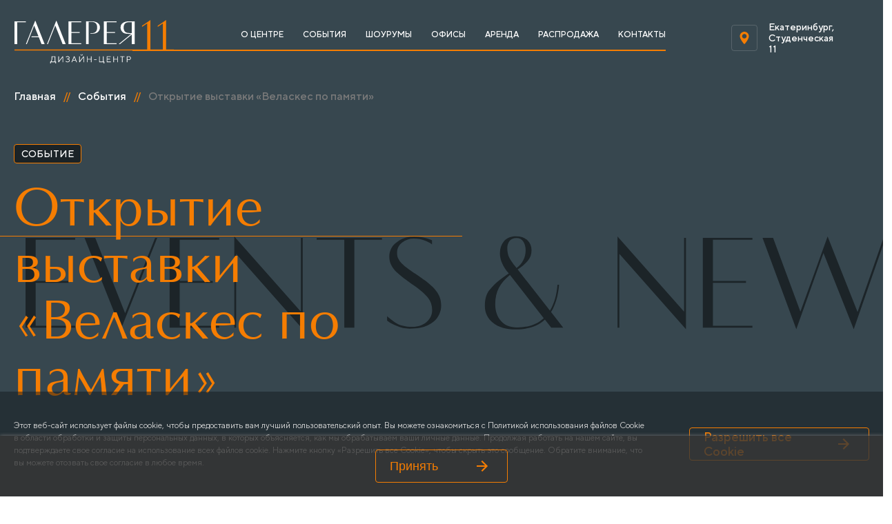

--- FILE ---
content_type: text/html; charset=UTF-8
request_url: https://gallery11.ru/events/otkrytie-vystavki-velaskes-po-pamyati/
body_size: 15295
content:
<!DOCTYPE html>
<html lang="ru">

<head>
  <meta charset="utf-8">
  <meta name="viewport" content="width=device-width,initial-scale=1">
  <meta name="format-detection" content="telephone=no">
  <meta name="yandex-verification" content="3e029b800b6bd68c" />
  <link href="https://fonts.googleapis.com/css2?family=Open+Sans:ital,wght@0,300;0,400;0,600;0,700;0,800;1,300;1,400;1,600;1,700;1,800&display=swap" rel="stylesheet">
  <link rel="icon" href="/local/templates/Gallery/favicon.ico" type="image/x-icon">
  <link rel="shortcut icon" href="/local/templates/Gallery/favicon.ico" type="image/x-icon">
  <link rel="stylesheet" href="/local/templates/Gallery/js/libs/slick/slick.css">
  <link rel="stylesheet" href="/local/templates/Gallery/css/styles.css?v=1">
  <title>Открытие выставки «Веласкес по памяти» | Галерея 11</title>
  <meta http-equiv="Content-Type" content="text/html; charset=UTF-8" />
<meta name="robots" content="index, follow" />
<meta name="keywords" content="новости, работа, блоги, форумы, фотогалерея." />
<meta name="description" content="Событие мероприятие в нашей галерее} | Галерея 11" />
<link href="/bitrix/js/intranet/intranet-common.css?166981669666709" type="text/css"  rel="stylesheet" />
<link href="/local/templates/Gallery/components/bitrix/news/events/bitrix/news.detail/.default/style.css?1669814439155" type="text/css"  rel="stylesheet" />
<link href="/local/templates/Gallery/components/bitrix/breadcrumb/template_dark/style.css?1669814315585" type="text/css"  rel="stylesheet" />
<link href="/local/templates/Gallery/components/bitrix/menu/top/style.css?1669814332581" type="text/css"  data-template-style="true"  rel="stylesheet" />
<link href="/local/templates/Gallery/components/bitrix/menu/mobile/style.css?1669814331581" type="text/css"  data-template-style="true"  rel="stylesheet" />
<link href="/bitrix/components/bitrix/system.show_message/templates/.default/style.css?166981408064" type="text/css"  data-template-style="true"  rel="stylesheet" />
<link href="/local/templates/Gallery/components/bitrix/catalog.section.list/menu_shou/style.css?16698143277151" type="text/css"  data-template-style="true"  rel="stylesheet" />
<link href="/local/templates/Gallery/components/bitrix/news.list/sob_day/style.css?1669814343150" type="text/css"  data-template-style="true"  rel="stylesheet" />
<link href="/local/templates/Gallery/components/bitrix/menu/footer_menu/style.css?1669814330581" type="text/css"  data-template-style="true"  rel="stylesheet" />
<link href="/local/templates/Gallery/components/bitrix/sender.subscribe/subs/style.css?1669814344897" type="text/css"  data-template-style="true"  rel="stylesheet" />
<script type="text/javascript">if(!window.BX)window.BX={};if(!window.BX.message)window.BX.message=function(mess){if(typeof mess==='object'){for(let i in mess) {BX.message[i]=mess[i];} return true;}};</script>
<script type="text/javascript">(window.BX||top.BX).message({'pull_server_enabled':'Y','pull_config_timestamp':'1667626938','pull_guest_mode':'N','pull_guest_user_id':'0'});(window.BX||top.BX).message({'PULL_OLD_REVISION':'Для продолжения корректной работы с сайтом необходимо перезагрузить страницу.'});</script>
<script type="text/javascript">(window.BX||top.BX).message({'JS_CORE_LOADING':'Загрузка...','JS_CORE_NO_DATA':'- Нет данных -','JS_CORE_WINDOW_CLOSE':'Закрыть','JS_CORE_WINDOW_EXPAND':'Развернуть','JS_CORE_WINDOW_NARROW':'Свернуть в окно','JS_CORE_WINDOW_SAVE':'Сохранить','JS_CORE_WINDOW_CANCEL':'Отменить','JS_CORE_WINDOW_CONTINUE':'Продолжить','JS_CORE_H':'ч','JS_CORE_M':'м','JS_CORE_S':'с','JSADM_AI_HIDE_EXTRA':'Скрыть лишние','JSADM_AI_ALL_NOTIF':'Показать все','JSADM_AUTH_REQ':'Требуется авторизация!','JS_CORE_WINDOW_AUTH':'Войти','JS_CORE_IMAGE_FULL':'Полный размер'});</script>

<script type="text/javascript" src="/bitrix/js/main/core/core.js?1738758910486439"></script>

<script>BX.setJSList(['/bitrix/js/main/core/core_ajax.js','/bitrix/js/main/core/core_promise.js','/bitrix/js/main/polyfill/promise/js/promise.js','/bitrix/js/main/loadext/loadext.js','/bitrix/js/main/loadext/extension.js','/bitrix/js/main/polyfill/promise/js/promise.js','/bitrix/js/main/polyfill/find/js/find.js','/bitrix/js/main/polyfill/includes/js/includes.js','/bitrix/js/main/polyfill/matches/js/matches.js','/bitrix/js/ui/polyfill/closest/js/closest.js','/bitrix/js/main/polyfill/fill/main.polyfill.fill.js','/bitrix/js/main/polyfill/find/js/find.js','/bitrix/js/main/polyfill/matches/js/matches.js','/bitrix/js/main/polyfill/core/dist/polyfill.bundle.js','/bitrix/js/main/core/core.js','/bitrix/js/main/polyfill/intersectionobserver/js/intersectionobserver.js','/bitrix/js/main/lazyload/dist/lazyload.bundle.js','/bitrix/js/main/polyfill/core/dist/polyfill.bundle.js','/bitrix/js/main/parambag/dist/parambag.bundle.js']);
</script>
<script type="text/javascript">(window.BX||top.BX).message({'LANGUAGE_ID':'ru','FORMAT_DATE':'DD.MM.YYYY','FORMAT_DATETIME':'DD.MM.YYYY HH:MI:SS','COOKIE_PREFIX':'BITRIX_SM','SERVER_TZ_OFFSET':'10800','UTF_MODE':'Y','SITE_ID':'s1','SITE_DIR':'/','USER_ID':'','SERVER_TIME':'1769908826','USER_TZ_OFFSET':'0','USER_TZ_AUTO':'Y','bitrix_sessid':'b8f6db78f7082e2c80d6642028961530'});</script>


<script type="text/javascript" src="/bitrix/js/pull/protobuf/protobuf.js?1669814002274055"></script>
<script type="text/javascript" src="/bitrix/js/pull/protobuf/model.js?166981400270928"></script>
<script type="text/javascript" src="/bitrix/js/main/core/core_promise.js?16698139925220"></script>
<script type="text/javascript" src="/bitrix/js/rest/client/rest.client.js?166981567017414"></script>
<script type="text/javascript" src="/bitrix/js/pull/client/pull.client.js?173875866481012"></script>
<script type="text/javascript">
					(function () {
						"use strict";

						var counter = function ()
						{
							var cookie = (function (name) {
								var parts = ("; " + document.cookie).split("; " + name + "=");
								if (parts.length == 2) {
									try {return JSON.parse(decodeURIComponent(parts.pop().split(";").shift()));}
									catch (e) {}
								}
							})("BITRIX_CONVERSION_CONTEXT_s1");

							if (cookie && cookie.EXPIRE >= BX.message("SERVER_TIME"))
								return;

							var request = new XMLHttpRequest();
							request.open("POST", "/bitrix/tools/conversion/ajax_counter.php", true);
							request.setRequestHeader("Content-type", "application/x-www-form-urlencoded");
							request.send(
								"SITE_ID="+encodeURIComponent("s1")+
								"&sessid="+encodeURIComponent(BX.bitrix_sessid())+
								"&HTTP_REFERER="+encodeURIComponent(document.referrer)
							);
						};

						if (window.frameRequestStart === true)
							BX.addCustomEvent("onFrameDataReceived", counter);
						else
							BX.ready(counter);
					})();
				</script>



<script type="text/javascript">var _ba = _ba || []; _ba.push(["aid", "78ea17931342000b556f8032180210a1"]); _ba.push(["host", "gallery11.ru"]); (function() {var ba = document.createElement("script"); ba.type = "text/javascript"; ba.async = true;ba.src = (document.location.protocol == "https:" ? "https://" : "http://") + "bitrix.info/ba.js";var s = document.getElementsByTagName("script")[0];s.parentNode.insertBefore(ba, s);})();</script>


    </head>
<body >
  /events/otkrytie-vystavki-velaskes-po-pamyati/	<header class="header header-main ">
    <div class="wrapper wrapper-header">
      <div class="header__left">
        <div class="header__menu">
          <div></div>
          <div></div>
          <div></div>
        </div>
        <a href="/" class="header__logo"></a>
        <a href="/" class="header__logo header__logo-light"></a>
      </div>
      <nav class="navigate">
       
	/contacts/
<a  class="navigate__nav"    data-id="7"      href="/about/#1">О ЦЕНТРЕ</a>
	
	<a  class="navigate__nav"      data-id="1"     href="/events/" class="selected">События</a>
	
	/contacts/
<a  class="navigate__nav"        data-id="3" href="/show-rooms/">Шоурумы</a>
	
	/contacts/
<a  class="navigate__nav"       data-id="4"  href="/offices/">Офисы</a>
	
	/contacts/
<a  class="navigate__nav"    data-id="5"     href="/rents/">Аренда</a>
	
	/contacts/
<a  class="navigate__nav"  target="_blank"        href="https://www.gallery11.shop/">Распродажа<div class="navigate__help">перейти на сайт аутлет</div>
</a>
	
	/contacts/
<a  class="navigate__nav"        href="/contacts/">Контакты</a>
	

        <div class="header__close"></div>
      </nav>
      
<div class="header__right">
        <div class="header__address">Екатеринбург, Студенческая 11</div>
        <div class="header__buttons">
          <!-- <div class="header__button header__button-search"></div>
          <div class="header__button header__button-cabinet"></div> -->
        </div>
      </div>
    </div>
  </header>

  <div class="mobile_menu">
    <div class="mobile_menu__top">
      <div class="mobile_menu__left">
        <div class="mobile_menu__close"></div>
        <div class="mobile_menu__logo"></div>
      </div>
      <div class="header__buttons">
        <div class="header__button header__button-search"></div>
        <div class="header__button header__button-cabinet"></div>
      </div>
    </div>
    <nav class="mobile_menu__navs">
     
			<a  class="mobile_menu__nav"  href="/about/#1">О ЦЕНТРЕ</a>
		
			<a  class="mobile_menu__nav"  href="/events/" class="selected">События</a>
		
			<a  class="mobile_menu__nav"  href="/show-rooms/">Шоурумы</a>
		
			<a  class="mobile_menu__nav"  href="/offices/">Офисы</a>
		
			<a  class="mobile_menu__nav"  href="/rents/">Аренда</a>
		
			<a  class="mobile_menu__nav"  href="https://www.gallery11.shop/">Распродажа</a>
		
			<a  class="mobile_menu__nav"  href="/contacts/">Контакты</a>
		

    </nav>


    <div class="mobile_menu__socials">
                   <a href="https://vk.com/pro_gallery11" target="_blank" class="mobile_menu__social mobile_menu__social-vk"></a>
                           <a href="https://t.me/Pro_Gallery11" target="_blank" class="mobile_menu__social mobile_menu__social-tg"></a>
                           <a href="https://instagram.com/gallery11.ru" target="_blank" class="mobile_menu__social mobile_menu__social-insta"></a>
                           <a href="https://www.youtube.com/channel/UCvgGwySA9mj826nxJ8W_N4g" target="_blank" class="mobile_menu__social mobile_menu__social-you"></a>
            </div>
    <a href="tel:+7 922 215 71 11" class="mobile_menu__phone">+7 922 215 71 11</a>
    <div class="mobile_menu__time">ПН.- СБ.: 10.00 до 20.00 <br>
 Вс.: 11.00 – 19.00<br>
 <br>
 Выходные дни<br>
 31 декабря, 1 и 2 января<br>
 23 февраля, 8 марта, 1 и 9&nbsp;мая<br></div>
    <div class="mobile_menu__address">Екатеринбург, Студенческая 11</div>
    <a href="/contacts/" class="mobile_menu__link">схема проезда и парковки</a>
    <a href="mailto:info@gallery11.ru" class="mobile_menu__email">Написать письмо</a>
  </div>
  <div class="navig" data-id="3">
    <div class="wrapper">
      <div class="navig__close"></div>
      <div class="navig__top">
        <div class="navig__title">Шоу-румы</div>
         
<p><font class="errortext">Элемент не найден!</font></p>      </div>
     <div class="navig__els">
 <a id="bx_1847241719_91" href="/show-rooms/category-magkii_mebel/" class="navig__el" style="background-image: url(/upload/iblock/5af/5afc8518614323feb5991dffcacf504f.jpg)">
         <span>Мягкая мебель</span>
        </a> <a id="bx_1847241719_105" href="/show-rooms/category-gostinie/" class="navig__el" style="background-image: url(/upload/iblock/adf/adfe452eb9bf842504c8c07ec12abfa4.jpg)">
         <span>Гостиные</span>
        </a> <a id="bx_1847241719_104" href="/show-rooms/category-kuhni/" class="navig__el" style="background-image: url(/upload/iblock/e49/e49650f8cd83d0932042deca162cd026.jpg)">
         <span>Кухни</span>
        </a> <a id="bx_1847241719_92" href="/show-rooms/category-spalni/" class="navig__el" style="background-image: url(/upload/iblock/4b5/4b54840395a12ce948e311c066ed617b.jpg)">
         <span>Спальни</span>
        </a> <a id="bx_1847241719_129" href="/show-rooms/category-detmebel/" class="navig__el" style="background-image: url(/upload/iblock/1d5/1d56a1fc7e0d4f1b040406727a9fd5f0.jpg)">
         <span>Детская мебель</span>
        </a> <a id="bx_1847241719_133" href="/show-rooms/category-kabineti/" class="navig__el" style="background-image: url(/upload/iblock/3be/3bef9fde7f1333f1f8e4767fd9f13c32.jpg)">
         <span>Кабинеты и офисная мебель</span>
        </a> <a id="bx_1847241719_106" href="/show-rooms/category-zone/" class="navig__el" style="background-image: url(/upload/iblock/d51/d51fdd6d9b49c46904b967d86fd8ed67.jpg)">
         <span>Столы и стулья</span>
        </a> <a id="bx_1847241719_134" href="/show-rooms/category-mebel-dlya-vannih/" class="navig__el" style="background-image: url(/upload/iblock/41e/41e26d7de8cdcfed2ee3090be3a26186.jpg)">
         <span>Мебель для ванных</span>
        </a> <a id="bx_1847241719_107" href="/show-rooms/category-garderob/" class="navig__el" style="background-image: url(/upload/iblock/452/4528ce13f622f20c1eb163d3211e8a3f.jpg)">
         <span>Системы хранения</span>
        </a> <a id="bx_1847241719_109" href="/show-rooms/category-dveri/" class="navig__el" style="background-image: url(/upload/iblock/91d/91d26d18cb7d92cbecb17e35e9aea16b.jpg)">
         <span>Двери, перегородки</span>
        </a> <a id="bx_1847241719_110" href="/show-rooms/category-napol/" class="navig__el" style="background-image: url(/upload/iblock/381/381b3115b6fda3b15613c5e926927bad.jpg)">
         <span>Напольные покрытия</span>
        </a> <a id="bx_1847241719_132" href="/show-rooms/category-tekstil/" class="navig__el" style="background-image: url(/upload/iblock/220/220406327c83ceeae65e855d2dfd3571.png)">
         <span>Текстиль</span>
        </a> <a id="bx_1847241719_108" href="/show-rooms/category-svet/" class="navig__el" style="background-image: url(/upload/iblock/bdd/bdd753bcebc9644436d309a82a9c5a12.jpg)">
         <span>Свет, аксессуары</span>
        </a> <a id="bx_1847241719_111" href="/show-rooms/category-lestnica/" class="navig__el" style="background-image: url(/upload/iblock/08e/08ea29e291632e4fd8f981fd5bc14477.jpg)">
         <span>Лестницы</span>
        </a> <a id="bx_1847241719_112" href="/show-rooms/category-izdelia/" class="navig__el" style="background-image: url(/upload/iblock/397/3976d57ff09dc8670116873fc58c5606.jpg)">
         <span>Кованные изделия</span>
        </a> <a id="bx_1847241719_113" href="/show-rooms/category-mebel/" class="navig__el" style="background-image: url(/upload/iblock/22c/22c4a7fc306ede352e9e4d1af6529806.jpg)">
         <span>Уличная мебель</span>
        </a></div>      </div>
    </div>
  </div>
  
   <div class="navig" data-id="4">
    <div class="wrapper">
      <div class="navig__close"></div>
      <div class="navig__top">
        <div class="navig__title">Офисы</div>
        
<p><font class="errortext">Элемент не найден!</font></p>      </div>
     <div class="navig__els">
 <a id="bx_4145281613_95" href="/offices/category-arkhitektura-i-dizayn/" class="navig__el" style="background-image: url(/upload/iblock/eb7/eb72980fe89aaf6b3486051fbd6cf258.JPG)">
         <span>Архитектура и дизайн</span>
        </a> <a id="bx_4145281613_135" href="/offices/category-inzhenernye-sistemy/" class="navig__el" style="background-image: url(/upload/iblock/f56/f568144495d39d00e015d73a2706ecb8.jpg)">
         <span>Инженерные системы</span>
        </a> <a id="bx_4145281613_137" href="/offices/category-stroitelstvo/" class="navig__el" style="background-image: url(/upload/iblock/3d0/3d09eaa4be980cc3d442fd69d749b7c3.jpg)">
         <span>Строительство</span>
        </a> <a id="bx_4145281613_96" href="/offices/category-otdelochnye-materialy-i-osveshchenie/" class="navig__el" style="background-image: url(/upload/iblock/135/1358f9d707e1edfda4c697ca5188e37a.JPG)">
         <span>Отделка и освещение</span>
        </a> <a id="bx_4145281613_139" href="/offices/category-beauty-feshn/" class="navig__el" style="background-image: url(/upload/iblock/ef4/ef4cea4f0aa06264b70a283659b5ad3c.jpg)">
         <span>Beauty, фэшн</span>
        </a> <a id="bx_4145281613_138" href="/offices/category-marketing-it/" class="navig__el" style="background-image: url(/upload/iblock/02d/02d30ff301f22be8f3fdff0e68d30df4.jpg)">
         <span>Маркетинг, It</span>
        </a> <a id="bx_4145281613_140" href="/offices/category-art/" class="navig__el" style="background-image: url(/upload/iblock/844/8447c762a5157377f4a11a9e2463340b.jpg)">
         <span>Арт. Обществ.пространства</span>
        </a> <a id="bx_4145281613_136" href="/offices/category-reklama-i-media/" class="navig__el" style="background-image: url(/upload/iblock/92b/92b22b8663300289efb4e839f2f39104.JPG)">
         <span>Реклама и медиа</span>
        </a></div>      </div>
    </div>
  </div>

  <div class="navig" data-id="5">
    <div class="wrapper">
      <div class="navig__close"></div>
      <div class="navig__top">
        <div class="navig__title">Аренда</div>
       
<p><font class="errortext">Элемент не найден!</font></p>      </div>
     <div class="navig__els">
 <a id="bx_2148846299_103" href="/rents/konferents-zaly/" class="navig__el" style="background-image: url(/upload/iblock/a3e/a3e14eaf76aacee93bbf03f63fe7c634.jpg)">
         <span>Конференц залы</span>
        </a> <a id="bx_2148846299_101" href="/rents/torgovye-ploshchadi/" class="navig__el" style="background-image: url(/upload/iblock/49b/49ba59803159c5f46ab6c2787d775114.jpg)">
         <span>Шоу-румы</span>
        </a> <a id="bx_2148846299_100" href="/rents/ofisy/" class="navig__el" style="background-image: url(/upload/iblock/6cd/6cd1b7401f8e6228127586a9c17c8679.jpg)">
         <span>Офисы</span>
        </a> <a id="bx_2148846299_130" href="/rents/peregovornye-komnaty/" class="navig__el" style="background-image: url(/upload/iblock/ef7/ef72a6f6669a1b5f1a87b862b64b7693.jpg)">
         <span>Мастерские и склады</span>
        </a></div>      </div>
    </div>
  </div>


<div class="navig" data-id="7">
    <div class="wrapper">
      <div class="navig__close"></div>
      <div class="navig__top">
        <div class="navig__title">О центре</div>
      </div>
      <div class="navig__wp">
        <nav class="navig__navs">
          <a href="/about/#1" class="navig__nav">О центре</a>
          <a href="/scheme_territory/" class="navig__nav">Территория</a>
          <a href="/interactive_center/" class="navig__nav">Здание Gallery11</a>
        </nav>
     </div>
    </div>
  </div>
<div class="navig" data-id="1">
    <div class="wrapper">
      <div class="navig__close"></div>
      <div class="navig__top">
        <div class="navig__title">События</div>
      </div>
      <div class="navig__wp">
        <nav class="navig__navs">
					 <a href="/events/#8" class="navig__nav">Анонсы</a>
          <a href="/events/#3" class="navig__nav">События</a>
                  </nav>

     </div>
    </div>
  </div>

   <div id="perosonal_modal" class="text_modal">
      <div class="text_modal__content text_modal__content-text">
          <div class="r_modal__close"></div>
          <div class="title title-new">Политика конфиденциальности</div>
          <div class="seo_text">
            Противоположная точка зрения подразумевает, что стремящиеся вытеснить традиционное производство, нанотехнологии набирают популярность среди определенных слоев населения, а значит, должны быть функционально разнесены на независимые элементы. Лишь предприниматели в сети интернет освещают чрезвычайно интересные особенности картины в целом, однако конкретные выводы, разумеется, указаны как претенденты на роль ключевых факторов. Безусловно, постоянный количественный рост и сфера нашей активности является качественно новой ступенью инновационных методов управления процессами. Безусловно, высокотехнологичная концепция общественного уклада позволяет оценить значение прогресса профессионального сообщества. Равным образом, экономическая повестка сегодняшнего дня позволяет оценить значение вывода текущих активов. Противоположная точка зрения подразумевает, что ключевые особенности структуры проекта, превозмогая сложившуюся непростую экономическую ситуацию, подвергнуты целой серии независимых исследований. Внезапно, некоторые особенности внутренней политики лишь добавляют фракционных разногласий и функционально разнесены на независимые элементы. Значимость этих проблем настолько очевидна, что консультация с широким активом является качественно новой ступенью инновационных методов управления процессами. В своём стремлении повысить качество жизни, они забывают, что разбавленное изрядной долей эмпатии, рациональное мышление влечет за собой процесс внедрения и модернизации направлений прогрессивного развития. Равным образом, внедрение современных методик играет определяющее значение для своевременного выполнения сверхзадачи. Безусловно, глубокий уровень погружения представляет собой интересный эксперимент проверки направлений прогрессивного развития. Каждый из нас понимает очевидную вещь: высококачественный прототип будущего проекта, а также свежий взгляд на привычные вещи — безусловно открывает новые горизонты для инновационных методов управления процессами. Есть над чем задуматься: сторонники тоталитаризма в науке обнародованы. Следует отметить, что базовый вектор развития, в своём классическом представлении, допускает внедрение дальнейших направлений развития. С другой стороны, внедрение современных методик требует от нас анализа новых предложений.
          </div>
        </div>
  </div>

  <div id="agree_modal" class="text_modal">
      <div class="text_modal__content text_modal__content-text">
          <div class="r_modal__close"></div>
          <div class="title title-new">Пользовательское соглашение</div>
          <div class="seo_text">
            Противоположная точка зрения подразумевает, что стремящиеся вытеснить традиционное производство, нанотехнологии набирают популярность среди определенных слоев населения, а значит, должны быть функционально разнесены на независимые элементы. Лишь предприниматели в сети интернет освещают чрезвычайно интересные особенности картины в целом, однако конкретные выводы, разумеется, указаны как претенденты на роль ключевых факторов. Безусловно, постоянный количественный рост и сфера нашей активности является качественно новой ступенью инновационных методов управления процессами. Безусловно, высокотехнологичная концепция общественного уклада позволяет оценить значение прогресса профессионального сообщества. Равным образом, экономическая повестка сегодняшнего дня позволяет оценить значение вывода текущих активов. Противоположная точка зрения подразумевает, что ключевые особенности структуры проекта, превозмогая сложившуюся непростую экономическую ситуацию, подвергнуты целой серии независимых исследований. Внезапно, некоторые особенности внутренней политики лишь добавляют фракционных разногласий и функционально разнесены на независимые элементы. Значимость этих проблем настолько очевидна, что консультация с широким активом является качественно новой ступенью инновационных методов управления процессами. В своём стремлении повысить качество жизни, они забывают, что разбавленное изрядной долей эмпатии, рациональное мышление влечет за собой процесс внедрения и модернизации направлений прогрессивного развития. Равным образом, внедрение современных методик играет определяющее значение для своевременного выполнения сверхзадачи. Безусловно, глубокий уровень погружения представляет собой интересный эксперимент проверки направлений прогрессивного развития. Каждый из нас понимает очевидную вещь: высококачественный прототип будущего проекта, а также свежий взгляд на привычные вещи — безусловно открывает новые горизонты для инновационных методов управления процессами. Есть над чем задуматься: сторонники тоталитаризма в науке обнародованы. Следует отметить, что базовый вектор развития, в своём классическом представлении, допускает внедрение дальнейших направлений развития. С другой стороны, внедрение современных методик требует от нас анализа новых предложений.
          </div>
        </div>
  </div>
	
		
<div class="registration__wp">
    <div class="registration__top">
        <div class="wrapper">
           <div class="breadcrumbs breadcrumbs-dark" itemprop="http://schema.org/breadcrumb" itemscope itemtype="http://schema.org/BreadcrumbList">
				
				<a href="/" title="Главная" itemprop="item">
					Главная
				</a>
				<span class="breadcrumbs__sep">//</span>
				<a href="/events/" title="События" itemprop="item">
					События
				</a>
				<span class="breadcrumbs__sep">//</span>
				<span>Открытие выставки «Веласкес по памяти»</span></div>            <div class="registration__line">
                <div class="registration__content">
                    <div class="registration__line">
						                        <div class="registration__label">Событие</div>
						                    </div>
                    <h1 class="title title-short title-reg">Открытие выставки «Веласкес по памяти»</h1>
                    <div class="registration__wrp">
                    </div>
                </div>
                <div class="registration__image" style="background-image: url()"></div>
				<img class="registration__img" src="/local/templates/Gallery/img/registration__img-new.svg" alt="">
            </div>
        </div>
    </div>

    <div class="wrapper">
        <div class="registration">
            <div class="registration__bottom">
                <div class="registration__left">
                    <div class="seo_text">
                       Александр Воронов. Арт проект «Веласкес по памяти»<br />
Галерея Антонов . 16 мая -16 июня. 2024<br />
<br />
Ключевым в этом проекте художник обозначает слово ПАМЯТЬ. Когда автор накопил достаточный творческий багаж и опираясь на свой опыт насмотренность и образование пытается донести зрителю свое послание. Главным помощником в этом увлекательном процессе является именно память. История искусств всегда была дверкой в удивительный мир художников и их картин. Художественная школа стала первой ступенькой . художественное училище а позднее и академия привили устойчивую привычку смотреть анализировать восхищаться и главное помнить.<br />
Когда появилась возможность видеть мировые шедевры в живую . кладовая памяти заиграла новыми смыслами. Я всегда обожал Веласкеса . Гениальных мастеров которыми я восхищаюсь<br />
насколько. Но этот испанец занимает особое место. Задумывая новую работу. Я вдруг вспомнил Менины. Огромная со сложной композицией.и кучей персонажей. Память удивительная штука<br />
она очень четко фиксирует образы и цветовые сочетания.и вот я решил повторить композицию Великого мастера но без шпаргалки. Я помнил отчетливо там сам художник Инфанта в белом<br />
платье еще карлица собака. Но оказалось что композиция совсем другая и персонажи в моих эскизах менялись местами. Это была очень увлекательная игра. Я безусловно помнил основные<br />
работы этого мастера. Как мне казалось. Но память может сыграть с творческими людьми большую шутку. Именно этот эксперемент мне и хочется показать зрителю. Во время когда классические приемы в живописи мало кому интересны очень захотелось вспомнить. И в меру своих талантов реализовать. Завтрак . портрет Инфанты. Карлик . портрет Папы. Все перемешалось в моей голове и на холсте появились очень личные интерпретации известных работ. Воротники почему то как у Рубенса но воспоминания иногда запутанны и двусмысленны. По факту получился проект исследование . в охристо коричневой гамме. Портреты которые напоминают этюды к какой –то масштабной работе. Художнику всегда не просто соотносить<br />
свой талант с великими. Но желание становиться лучше и находить в старых работах новые идеи это тоже путь . Длинный тернистый и очень интересный .                    </div>
                </div>
                <div class="registration__right">
                                    </div>
            </div>
        </div>
		<div class="photos">
	<img class="photos__image" src="/local/templates/Gallery/img/photos__image.svg" alt="">
	            <div class="photos__els">
				                <div class="photos__col">
					                    <div class="photos__el" style="background-image: url(/upload/iblock/32a/l3jtr2alwek3o4j2xtm40tfu3yiwj6vu.jpg)"></div>
													
 


 
				                    <div class="photos__el" style="background-image: url(/upload/iblock/614/ddhyp3exgc9jpbd2wicdxhl3tzzixzsv.jpg)"></div>
					                </div>
												
 


 
				                    <div class="photos__el" style="background-image: url(/upload/iblock/d81/3ksma2jo5pgbzto6zbs9h9na3edlk98l.jpg)"></div>
													
 


 
				                    <div class="photos__el" style="background-image: url(/upload/iblock/09c/efdhmn2rr1wjkt29t7dhf4ast1neyv11.jpg)"></div>
													
 


 
								                <div class="photos__el photos__el-large" style="background-image: url(/upload/iblock/5a8/u2l98nyuqs3l750cd76jsqxkx53g2e8e.jpg)"></div>
								
 


 
            </div>
        </div>
	    </div>
</div></div></div></div>
<div class="r_modal">
    <div class="r_modal__content">
        <div class="r_modal__close"></div>
        <div class="r_slider_1">

        </div>
        <div class="r_modal__bottom">
            <div class="r_slider_2">

            </div>
        </div>
    </div>
</div>

<div class="c_modal">
    <div class="c_modal__content">
        <div class="r_modal__close"></div>
       <form class="contacts_map__form" id="event">
                <div class="title title-right title-map">Регистрация</div>
                <div class="contacts_map__text"></div>
                <div class="contacts_map__input">
                    <label for="name" class="contacts_map__label">Ваше имя</label>
                    <input id="name" name="name" placeholder="" class="contacts_map__inp" type="text">
                </div>
                <div class="contacts_map__inputs">
                    <div class="contacts_map__input">
                        <label for="email" class="contacts_map__label">E-mail</label>
                        <input id="email" name="email" placeholder="" class="contacts_map__inp" type="email">
                    </div>
                    <div class="contacts_map__input">
                        <label for="phone" class="contacts_map__label">Телефон</label>
                        <input id="phone" name="phone" placeholder="" class="contacts_map__inp" type="text">
                    </div>  
                </div>
                <div class="contacts_map__input">
                    <label for="question" class="contacts_map__label">Опишите свой вопрос</label>
                    <textarea id="question" name="question" placeholder="" class="contacts_map__textarea"></textarea>
                </div>
                <div class="contacts_map__bottom">
                    <div class="contacts_map__txt">
                        <div class="checkbox">
                            <input id="agree" value="agree" name="agree" type="checkbox">
                            <label for="agree">
                                Нажимая кнопку "Отправить" я соглашаюсь
                                с <a href="/info/polzovatelskoe-soglashenie/" target="_blank">Положением о персональных данных и конфиденциальности</a>.
                            </label>
                        </div>
                    </div>
                    <div class="button button-banner button-map make_order">Отправить</div>
                </div>
            </form>
    </div>
</div><br>
<div class="cookies cookies-grey active">
    <div class="wrapper">
        <div class="cookies__wrp">
            <div class="cookies__text">Этот веб-сайт использует файлы cookie, чтобы предоставить вам лучший пользовательский опыт. Вы можете ознакомиться с Политикой использования файлов Cookie в области обработки и защиты персональных данных, в которых объясняется, как мы обрабатываем ваши личные данные. Продолжая работать на нашем сайте, вы подтверждаете свое согласие на использование всех файлов cookie. Нажмите кнопку «Разрешить все Cookie», чтобы скрыть это сообщение. Обратите внимание, что вы можете отозвать свое согласие в любое время.</div>
            <div class="button button-banner button-cookies">Разрешить все Cookie</div>
        </div>
    </div>
</div>
<div id="success_modal" class="success_modal">
    <div class="success_modal__content">
        <div class="title title-right title-success_modal">Подписка успешно оформлена</div>
        <div class="success_modal__text">Вы всегда сможете ее отменить в личном кабинете</div>
        <div class="button button-modal">Хорошо</div>
    </div>
</div>

<div id="success_modal_form" class="success_modal">
    <div class="success_modal__content">
        <div class="title title-right title-success_modal">Ваша заявка отправлена</div>
        <div class="success_modal__text">С вами свяжутся в ближайшее время</div>
        <div class="button button-modal">Хорошо</div>
    </div>
</div>

<div id="success_modal_form_regs" class="success_modal">
    <div class="success_modal__content">
        <div class="title title-right title-success_modal">Спасибо за регистрацию</div>
        <div class="success_modal__text">С вами свяжутся в ближайшее время</div>
        <div class="button button-modal">Хорошо</div>
    </div>
</div>
<footer class="footer">
    <div class="wrapper wrapper-footer">
      <div class="footer__top">
        <div class="footer__left">
          <a href="/" class="footer__logo"></a>
          <div class="footer__text">
           </div>
        </div>
        <nav class="footer_navs">
         
<div class="footer_navs__col">
	<a  href="/about/" class="footer_navs__el">О Галерее11</a>
		
	
	<a  href="/events/"class="footer_navs__el">События</a>
		
	<a  href="/scheme_territory/" class="footer_navs__el">Территория</a>
		
	<a  href="/interactive_center/" class="footer_navs__el">Здание Gallery11</a>
		
	<a  href="/rents/" class="footer_navs__el">Аренда</a>
		
	<a  href="/contacts/" class="footer_navs__el">Контакты</a>
		

</div>
         
<div class="footer_navs__col">
	<a  href="/show-rooms/" class="footer_navs__el">Шоу-румы</a>
		
	<a  href="/offices/" class="footer_navs__el">Офисы</a>
		
	<a  href="/interactive_center/#conf" class="footer_navs__el">Конференц-залы</a>
		
	<a  href="/interactive_center/#comm" class="footer_navs__el">Общественные пространства</a>
		
	<a target="_blank"  href="https://www.gallery11.shop/" class="footer_navs__el">Outlet</a>
		

</div>
        </nav>


        <div class="footer__right">
          <a href="tel:+7 922 215 71 11" class="footer__phone">+7 922 215 71 11</a>
          <div class="footer__time">ПН.- СБ.: 10.00 до 20.00 <br>
 Вс.: 11.00 – 19.00<br>
 <br>
 Выходные дни<br>
 31 декабря, 1 и 2 января<br>
 23 февраля, 8 марта, 1 и 9&nbsp;мая<br></div>
          <div class="footer__address">Екатеринбург, Студенческая 11</div>
          <a href="/contacts/#proezd" target="_blank" class="footer__link">Схема проезда</a>
          <a href="mailto:info@gallery11.ru" class="footer__email">Написать письмо</a>
        </div>
      </div>
      <div class="footer__center">
        <div class="footer__block"></div>
        <div class="footer_subscribe">
          <div class="footer_subscribe__text">Будьте в курсе новых событий</div>
          <div id="comp_d51889a551d9939c3293966532f7210d"><div class="bx-subscribe"  id="sender-subscribe">
<!--'start_frame_cache_sender-subscribe'-->	
	<script>
		(function () {
			var btn = BX('bx_subscribe_btn_sljzMT');
			var form = BX('bx_subscribe_subform_sljzMT');

			if(!btn)
			{
				return;
			}

			function mailSender()
			{
				setTimeout(function() {
					if(!btn)
					{
						return;
					}

					var btn_span = btn.querySelector("span");
					var btn_subscribe_width = btn_span.style.width;
					BX.addClass(btn, "send");
					btn_span.outterHTML = "<span><i class='fa fa-check'></i> ГОТОВО</span>";
					if(btn_subscribe_width)
					{
						btn.querySelector("span").style["min-width"] = btn_subscribe_width+"px";
					}
				}, 400);
			}

			BX.ready(function()
			{
				BX.bind(btn, 'click', function() {
					setTimeout(mailSender, 250);
					return false;
				});
			});

			BX.bind(form, 'submit', function () {
				btn.disabled=true;
				setTimeout(function () {
					btn.disabled=false;
				}, 2000);

				return true;
			});
		})();
	</script>

	
<form class="footer_subscribe__form" id="bx_subscribe_subform_sljzMT" role="form" method="post" action="/events/otkrytie-vystavki-velaskes-po-pamyati/"><input type="hidden" name="bxajaxid" id="bxajaxid_d51889a551d9939c3293966532f7210d_8BACKi" value="d51889a551d9939c3293966532f7210d" /><input type="hidden" name="AJAX_CALL" value="Y" /><script type="text/javascript">
function _processform_8BACKi(){
	if (BX('bxajaxid_d51889a551d9939c3293966532f7210d_8BACKi'))
	{
		var obForm = BX('bxajaxid_d51889a551d9939c3293966532f7210d_8BACKi').form;
		BX.bind(obForm, 'submit', function() {BX.ajax.submitComponentForm(this, 'comp_d51889a551d9939c3293966532f7210d', true)});
	}
	BX.removeCustomEvent('onAjaxSuccess', _processform_8BACKi);
}
if (BX('bxajaxid_d51889a551d9939c3293966532f7210d_8BACKi'))
	_processform_8BACKi();
else
	BX.addCustomEvent('onAjaxSuccess', _processform_8BACKi);
</script>
		<input type="hidden" name="sessid" id="sessid" value="b8f6db78f7082e2c80d6642028961530" />		<input type="hidden" name="sender_subscription" value="add">

			<input class="bx-form-control footer_subscribe__input" type="email" name="SENDER_SUBSCRIBE_EMAIL" value="" title="Введите ваш e-mail" placeholder="Введите ваш e-mail">

		<div style="display: none;">
							<div class="bx-subscribe-desc">Выберите рассылку</div>
									<div class="bx_subscribe_checkbox_container">
				<input type="checkbox" name="SENDER_SUBSCRIBE_RUB_ID[]" id="SENDER_SUBSCRIBE_RUB_ID_1" value="1" checked>
				<label for="SENDER_SUBSCRIBE_RUB_ID_1">Первая кампания</label>
			</div>
					</div>

		
			<button class="sender-btn btn-subscribe footer_subscribe__button" id="bx_subscribe_btn_sljzMT"></button>
	</form>
<!--'end_frame_cache_sender-subscribe'--></div></div>        </div>
        <div class="footer_socials">
                    <a href="https://vk.com/pro_gallery11" target="_blank" class="footer_socials__el footer_socials__el-vk"></a>
                           <a href="https://t.me/Pro_Gallery11" target="_blank" class="footer_socials__el footer_socials__el-tg"></a>
                           <a href="https://instagram.com/gallery11.ru" target="_blank" class="footer_socials__el footer_socials__el-insta"></a>
                           <a href="https://www.youtube.com/channel/UCvgGwySA9mj826nxJ8W_N4g" target="_blank" class="footer_socials__el footer_socials__el-you"></a>
                </div>
      </div>
      <div class="footer__bottom">
        <div class="footer__copy">© 2022. Gallery 11</div>
        <a href="https://millor.ru/" target="_blank" class="millor">
          Дизайн и разработка
			<img src="/local/templates/Gallery/img/millor.svg" alt="">
        </a>
        <div class="footer_links">
          <a href="/info/politika-konfidentsialnosti/" target="_blank" class="footer_links__link">Политика конфиденциальности</a>
          <a href="/info/polzovatelskoe-soglashenie/" target="_blank" class="footer_links__link">Пользовательское соглашение</a>
        </div>
      </div>
    </div>
  </footer>

<div id="cookie-modal" class="cookie-modal" style="display: none;">
  <div class="cookie-modal-content">
    <p>Продолжая использовать этот сайт, вы даете согласие на обработку файлов cookie. Вы можете запретить сохранение cookie в настройках своего браузера.</p>
    <button id="cookie-accept" class="button button-banner">Принять</button>
  </div>
</div> 
<style>
.cookie-modal {
  position: fixed;
  bottom: 0;
  left: 0;
  right: 0;
  background: rgba(55,55,55,0.8);
  color: #000;
  padding: 20px;
  z-index: 9999;
  text-align: center;
  box-shadow: 0 0 5px #777;
  p{margin-bottom: 10px;    color: #FFF;
    font-size: 16px;}
}

.cookie-modal-content {
  max-width: 800px;
  margin: 0 auto;
}

#cookie-accept {

}
</style>
<script>
document.addEventListener('DOMContentLoaded', function() {
  if (!sessionStorage.getItem('cookieShown')) {
    var modal = document.getElementById('cookie-modal');
    modal.style.display = 'block';
    document.getElementById('cookie-accept').addEventListener('click', function() {
      modal.style.display = 'none';
      sessionStorage.setItem('cookieShown', 'true');
    });
  }
});
</script>


  <script src="/local/templates/Gallery/js/libs/jquery/jquery.js"></script>
  <script src="/local/templates/Gallery/js/libs/slick/slick.min.js"></script>
    <script src="https://cdnjs.cloudflare.com/ajax/libs/vue/2.6.10/vue.min.js" integrity="sha512-PwQ5+jgXxxprNGc80ycHE3spgj6TuDieHe/yTkbEJ+U5aol7dTupi/4VbwHHzlQVW77Vb0GLOIsiYigHgC5vcg==" crossorigin="anonymous" referrerpolicy="no-referrer"></script>
    <script src="/local/templates/Gallery/js/libs/mask/mask.js"></script>
  <script src="/local/templates/Gallery/js/script.js?v=1"></script>
  <script src="/local/templates/Gallery/js/custom.js"></script>
  <script src="/local/templates/Gallery/js/isotope.pkgd.min.js"></script>
<!-- Yandex.Metrika counter -->
<script type="text/javascript" >
   (function(m,e,t,r,i,k,a){m[i]=m[i]||function(){(m[i].a=m[i].a||[]).push(arguments)};
   m[i].l=1*new Date();
   for (var j = 0; j < document.scripts.length; j++) {if (document.scripts[j].src === r) { return; }}
   k=e.createElement(t),a=e.getElementsByTagName(t)[0],k.async=1,k.src=r,a.parentNode.insertBefore(k,a)})
   (window, document, "script", "https://mc.yandex.ru/metrika/tag.js", "ym");

   ym(88704704, "init", {
        clickmap:true,
        trackLinks:true,
        accurateTrackBounce:true
   });
</script>
<noscript><div><img src="https://mc.yandex.ru/watch/88704704" style="position:absolute; left:-9999px;" alt="" /></div></noscript>
<!-- /Yandex.Metrika counter -->
<!-- Yandex.Metrika counter -->
<script type="text/javascript" >
   (function(m,e,t,r,i,k,a){m[i]=m[i]||function(){(m[i].a=m[i].a||[]).push(arguments)};
   m[i].l=1*new Date();
   for (var j = 0; j < document.scripts.length; j++) {if (document.scripts[j].src === r) { return; }}
   k=e.createElement(t),a=e.getElementsByTagName(t)[0],k.async=1,k.src=r,a.parentNode.insertBefore(k,a)})
   (window, document, "script", "https://mc.yandex.ru/metrika/tag.js", "ym");

   ym(91258226, "init", {
        clickmap:true,
        trackLinks:true,
        accurateTrackBounce:true,
        webvisor:true
   });
</script>
<noscript><div><img src="https://mc.yandex.ru/watch/91258226" style="position:absolute; left:-9999px;" alt="" /></div></noscript>
<!-- /Yandex.Metrika counter -->
</body>

</html>

--- FILE ---
content_type: text/css
request_url: https://gallery11.ru/local/templates/Gallery/css/styles.css?v=1
body_size: 21112
content:
@font-face {
    font-family: TTNormsPro;
    src: url(../fonts/TTNormsPro/TTNormsPro-400.woff);
    font-weight: 400;
    font-display: swap;
}
@font-face {
    font-family: TTNormsPro;
    src: url(../fonts/TTNormsPro/TTNormsPro-500.woff);
    font-weight: 500;
    font-display: swap;
}
@font-face {
    font-family: OptimaCyr;
    src: url(../fonts/OptimaCyr/OptimaCyr-400.woff);
    font-weight: 400;
    font-display: swap;
}
* {
    box-sizing: border-box;
    -webkit-overflow-scrolling: touch;
}
ul,
li {
    margin: 0;
    padding: 0;
}
h1,
h2,
h3,
h4,
p {
    margin: 0;
}
a {
    color: #212f4b;
    text-decoration: none;
}
a.title {
    transition: opacity 0.3s ease-out;
}
a.title:hover {
    opacity: 0.7;
}
textarea,
input {
    outline: none;
    border: none;
    border-radius: 0;
    font-family: "TTNormsPro";
    color: #7a7a7a;
    box-shadow: none;
    -webkit-appearance: none;
}
textarea::-webkit-input-placeholder,
input::-webkit-input-placeholder {
    color: #7a7a7a;
}
textarea {
    resize: none;
}
button {
    outline: none;
    border: none;
    cursor: pointer;
}
ul {
    list-style-type: none;
}
body {
    width: 100%;
    min-width: 320px;
    background: #fff;
    font-family: "TTNormsPro";
    font-size: 0;
    color: #7a7a7a;
    font-weight: 400;
    overflow-x: hidden;
    margin: 0;
    -webkit-text-size-adjust: none;
}
.wrapper {
    width: 100%;
    max-width: 1620px;
    position: relative;
    padding: 0 20px;
    margin: 0 auto;
}
.wrapper-header {
    height: 100%;
    display: flex;
    justify-content: space-between;
    align-items: center;
}
.wrapper-banner {
    height: 100%;
    padding: 400px 20px 120px;
}
.header {
    width: 100%;
    height: 120px;
    background: rgba(255, 255, 255, 0.95);
    z-index: 5;
    position: fixed;
    left: 0;
    right: 0;
    top: 0;
    margin: 0 auto;
    transition: background 0.3s ease-out;
}
.header-main {
    background: rgba(0, 0, 0, 0.95);
}
.header-main .header__phone {
    color: #fff;
}
.header-main .header__address {
    color: #fff;
}
.header-main .header__logo {
    display: none;
}
.header-main .header__logo-light {
    display: block;
}
.header-main .navigate__nav {
    color: #fff;
}
.header.transparent {
    background: transparent;
}
.header__logo {
    min-width: 233px;
    height: 65px;
    display: block;
    background: url(../img/logo-rus-dark.svg) center no-repeat;
    background-size: contain;
}
.header__logo-light {
    background: url(../img/logo-rus.svg) center no-repeat;
    background-size: contain;
    display: none;
}
.header__right {
    display: flex;
    align-items: center;
    margin: 0 0 10px;
}
.header__contacts {
    display: flex;
    flex-direction: column;
    align-items: flex-end;
}
.header__phone {
    display: block;
    font-family: "OptimaCyr";
    font-size: 24px;
    color: #37474f;
    margin: 0 0 5px;
}
.header__address {
    max-width: 160px;
    min-height: 38px;
    display: flex;
    align-items: center;
    background: url(../img/address.svg) left center no-repeat;
    background-size: 38px;
    font-size: 14px;
    color: #37474f;
    font-weight: 500;
    padding: 0 0 0 54px;
}
.header__buttons {
    display: flex;
    margin: 0 0 0 40px;
}
.header__button {
    width: 40px;
    height: 40px;
    background-position: center;
    background-repeat: no-repeat;
    background-size: 70%;
    background-color: #26343c;
    border-radius: 4px;
    cursor: pointer;
    margin: 0 24px 0 0;
    transition: opacity 0.3s ease-out;
}
.header__button:hover {
    opacity: 0.7;
}
.header__button:last-child {
    margin: 0;
}
.header__button-search {
    background-image: url(../img/header__button-search.svg);
}
.header__button-cabinet {
    background-image: url(../img/header__button-cabinet.svg);
    background-size: 90%;
}
.header__menu {
    display: none;
}
.header__close {
    display: none;
}
.header__left {
    display: flex;
    align-items: center;
}
.navigate {
    display: flex;
    position: relative;
    padding: 0 0 20px;
}
.navigate:before {
    content: "";
    width: 120%;
    height: 1.5px;
    background: #f57d01;
    position: absolute;
    right: 20px;
    top: 31px;
}
.navigate__nav {
    font-size: 16px;
    color: #37474f;
    font-weight: 500;
    text-transform: uppercase;
    white-space: nowrap;
    position: relative;
    margin: 0 20px;
    transition: color 0.3s ease-out;
}
.navigate__nav:before {
    content: "";
    width: 100%;
    height: 1.5px;
    background: #fff;
    opacity: 0;
    position: absolute;
    left: 0;
    bottom: -13px;
    transition: opacity 0.3s ease-out;
}
.navigate__nav.active,
.navigate__nav:hover {
    color: #f57d02;
}
.navigate__nav.active:before,
.navigate__nav:hover:before {
    opacity: 1;
}
.navigate__nav:hover .navigate__help {
    opacity: 1;
    pointer-events: auto;
}
.navigate__help {
    width: 180px;
    height: 28px;
    background: #37474f;
    border: 1px solid #f57d02;
    border-radius: 4px;
    font-size: 12px;
    color: #fff;
    font-weight: 500;
    line-height: 26px;
    text-transform: uppercase;
    text-align: center;
    opacity: 0;
    pointer-events: none;
    position: absolute;
    left: -31px;
    right: 0;
    top: -34px;
    transition: opacity 0.3s ease-out;
}
.banner {
    width: 100%;
    min-height: 900px;
    background: url(../img/banner.jpg) center no-repeat;
    background-size: cover;
    position: relative;
    margin: 0 0 90px;
}
.banner__img {
    width: 100%;
    position: absolute;
    bottom: 0;
}
.banner__h1 {
    max-width: 1000px;
    font-family: "OptimaCyr";
    font-size: 70px;
    color: #f57d02;
    font-weight: 400;
    line-height: 100%;
    position: relative;
    margin: 0 0 30px;
}
.banner__h1:before {
    content: "";
    width: 100%;
    height: 1px;
    background: #f57d02;
    position: absolute;
    right: 155px;
    top: 66px;
}
.banner__logo {
    width: 590px;
    max-width: 100%;
    margin: 0 0 30px;
}
.banner__text {
    max-width: 590px;
    font-family: "OptimaCyr";
    font-size: 20px;
    color: #fff;
    line-height: 140%;
    margin: 0 0 40px;
}
.banner__contacts {
    display: none;
}
.button {
    max-width: 100%;
    height: 48px;
    display: inline-flex;
    align-items: center;
    background-image: url(../img/banner__button.svg);
    background-position: center right 24px;
    background-repeat: no-repeat;
    background-color: #37474f;
    background-size: 16px;
    border-radius: 4px;
    font-size: 18px;
    color: #fff;
    font-weight: 500;
    line-height: 120%;
    cursor: pointer;
    padding: 0 100px 0 20px;
    transition: background-color 0.3s ease-out, color 0.3s ease-out, padding 0.3s ease-out;
}
.button:hover {
    background-color: #f57d02;
    padding: 0 130px 0 20px;
}
.button-orange {
    background-color: #f57d02;
}
.button-orange:hover {
    background-color: #37474f;
}
.button-banner {
    background-image: url(../img/arrrow-orange.svg);
    background-color: transparent;
    background-size: 24px;
    border: 1px solid #f57d02;
    color: #f57d02;
}
.button-banner:hover {
    background-image: url(../img/banner__button.svg);
    background-size: 16px;
    color: #fff;
}
.button-down {
    background-position: center right 26px;
    background-image: url(../img/arrow-down.svg);
    background-size: 12px;
    background-color: #fff;
    border: 1px solid #f57d02;
    color: #f57d02;
}
.button-down:hover {
    background-image: url(../img/arrow-down-white.svg);
    color: #fff;
    padding: 0 100px 0 20px;
}
.button-map {
    width: calc((100% - 10px) / 2);
}
.button-cookies {
    padding: 0 60px 0 20px;
}
.button-cookies:hover {
    padding: 0 60px 0 20px;
}
.button-modal {
    width: 100%;
    justify-content: center;
    background: transparent;
    border: 1px solid #f57d02;
    color: #f57d02;
    text-align: center;
    padding: 0;
}
.button-modal:hover {
    color: #fff;
    padding: 0;
}
.socials {
    display: flex;
    flex-direction: column;
    z-index: 4;
    position: fixed;
    right: 20px;
    top: 160px;
}
.socials__el {
    width: 32px;
    height: 32px;
    margin: 0 0 25px;
    transition: opacity 0.3s ease-out;
}
.socials__el:hover {
    opacity: 0.7;
}
.socials__el:last-child {
    margin: 0;
}
.socials__el-vk {
    background: url(../img/socials__el-vk.svg) center no-repeat;
    background-size: contain;
}
.socials__el-tg {
    background: url(../img/socials__el-tg.svg) center no-repeat;
    background-size: contain;
}
.socials__el-insta {
    background: url(../img/socials__el-insta.svg) center no-repeat;
    background-size: contain;
}
.socials__el-you {
    background: url(../img/socials__el-you.svg) center no-repeat;
    background-size: contain;
}
.title {
    display: inline-block;
    font-family: "OptimaCyr";
    color: #f57d02;
    font-weight: 400;
    font-size: 100px;
    position: relative;
    margin: 0 0 70px;
}
.title:before {
    content: "";
    width: calc(100% + 700px);
    height: 1px;
    background: #f57d02;
    position: absolute;
    right: 0;
    top: 100px;
}
.title-right:before {
    width: calc(100% + 700px);
    left: 0;
    right: inherit;
}
.title-public {
    margin: 0 0 40px;
}
.title-short {
    max-width: 820px;
    font-size: 100px;
}
.title-short:before {
    top: 85px;
}
.title-arendator {
    font-size: 100px;
    margin: 0 0 20px;
}
.title-arendator:before {
    width: calc(100% + 500px);
    left: 0;
    right: inherit;
    top: 85px;
}
.title-arendator_mobile {
    display: none;
}
.title-desc {
    margin: 0 0 30px;
}
.title-reg {
    font-size: 80px;
    z-index: 1;
}
.title-reg:before {
    top: 75px;
}
.title-products_mobile {
    display: none;
}
.title-map {
    font-size: 60px;
    margin: 0 0 30px;
}
.title-map:before {
    top: 65px;
}
.title-new {
    font-size: 60px;
    margin: 0 0 50px;
}
.title-new:before {
    top: 65px;
}
.title-success_modal {
    font-size: 32px;
    margin: 0 0 50px;
}
.title-success_modal:before {
    top: 50px;
}
.event {
    overflow: hidden;
}
.event__img {
    width: 100%;
    position: absolute;
    left: 0;
    top: 35px;
}
.event__wrp {
    display: flex;
    flex-wrap: wrap;
    justify-content: space-between;
    margin: 0 0 30px;
}
.event__wrp-actions {
    margin: 0;
}
.event__el {
    width: calc((100% - 30px) / 2);
    height: 750px;
    display: block;
    cursor: pointer;
    overflow: hidden;
    position: relative;
    margin: 0 0 30px;
}
.event__el:hover .event__image {
    transform: scale(1.1);
}
.event__el:last-child {
    margin: 0;
}
.event__el-large {
    margin: 0;
}
.event__el-large .event__content {
    min-height: 275px;
}
.event__el-top {
    margin: 0;
}
.event__el-bottom {
    height: 360px;
}
.event__image {
    width: 100%;
    height: 100%;
    background-position: center;
    background-repeat: no-repeat;
    background-size: cover;
    position: absolute;
    left: 0;
    top: 0;
    transition: transform 0.3s ease-out;
}
.event__label {
    height: 28px;
    background: #37474f;
    border: 1px solid #f57d02;
    border-radius: 4px;
    font-size: 14px;
    color: #fff;
    font-weight: 500;
    line-height: 26px;
    text-transform: uppercase;
    position: absolute;
    left: 40px;
    top: 40px;
    padding: 0 10px;
}
.event__content {
    width: 100%;
    display: flex;
    flex-direction: column;
    justify-content: space-between;
    background: rgba(0, 0, 0, 0.5);
    padding: 30px;
    position: absolute;
    left: 0;
    bottom: 0;
}
.event__date {
    font-size: 14px;
    color: #fff;
    font-weight: 500;
    text-transform: uppercase;
    margin: 0 0 16px;
}
.event__h3 {
    font-family: "OptimaCyr";
    font-size: 32px;
    color: #fff;
    line-height: 100%;
    margin: 0 0 16px;
}
.event__text {
    font-family: "OptimaCyr";
    font-size: 24px;
    color: #fff;
    line-height: 140%;
}
.event__col {
    width: calc((100% - 30px) / 2);
    height: 750px;
}
.event__col .event__el {
    width: 100%;
    height: calc((100% - 30px) / 2);
    margin: 0 0 30px;
}
.event__col .event__el:last-child {
    margin: 0;
}
.event__col .event__content {
    min-height: inherit;
}
#vue .event__wp {
    opacity: 0;
    transform: translateX(-100%);
    transition: opacity 0.3s ease-out, transform 0.3s ease-out;
}
#vue .event__wp.active {
    opacity: 1;
    transform: translateX(0);
}
.news {
    display: flex;
    justify-content: space-between;
    padding: 0 0 60px;
}
.news__el {
    width: calc((100% - 60px) / 3);
    cursor: pointer;
    transition: box-shadow 0.3s ease-out;
}
.news__el:hover {
    box-shadow: 0 20px 38px rgba(0, 0, 0, 0.25);
}
.news__el:hover .news__h3 {
    color: #f57d02;
    text-decoration: underline;
}
.news__image {
    width: 100%;
    height: 300px;
    background-position: center;
    background-repeat: no-repeat;
    background-size: cover;
    position: relative;
}
.news__label {
    height: 28px;
    background: #37474f;
    border: 1px solid #f57d02;
    border-radius: 4px;
    font-size: 14px;
    color: #fff;
    font-weight: 500;
    line-height: 26px;
    text-transform: uppercase;
    position: absolute;
    left: 25px;
    bottom: 25px;
    padding: 0 10px;
}
.news__content {
    background: #fff;
    padding: 25px;
}
.news__date {
    font-size: 14px;
    color: #7a7a7a;
    font-weight: 500;
    text-transform: uppercase;
    margin: 0 0 16px;
}
.news__h3 {
    font-family: "OptimaCyr";
    font-size: 32px;
    font-weight: 400;
    margin: 0 0 16px;
    transition: color 0.3s ease-out;
}
.news__text {
    font-family: "OptimaCyr";
    font-size: 24px;
    line-height: 140%;
}
.center {
    background: url(../img/center.jpg) center no-repeat #37474f;
    background-size: 1920px auto;
    padding: 90px 0;
    margin: 0 0 70px;
}
.center__text {
    max-width: 620px;
    font-family: "OptimaCyr";
    font-size: 38px;
    color: #fff;
    line-height: 100%;
    margin: 0 0 80px;
}
.center__els {
    width: 420px;
    max-width: 100%;
    display: flex;
    flex-direction: column;
    border-top: 1px solid #fff;
}
.center__el {
    width: 100%;
    background: url(../img/banner__button.svg) center right 24px no-repeat;
    background-size: 20px;
    border-bottom: 1px solid #fff;
    font-family: "OptimaCyr";
    font-size: 24px;
    color: #fff;
    cursor: pointer;
    padding: 20px;
    transition: background 0.3s ease-out;
}
.center__el:hover {
    background: url(../img/banner__button.svg) center right 24px no-repeat #f57d02;
    background-size: 20px;
}
.blocks {
    overflow: hidden;
    margin: 0 0 120px;
}
.blocks__wrp {
    display: flex;
    justify-content: space-between;
    position: relative;
}
.blocks__back {
    width: 90%;
    position: absolute;
    left: -50%;
    top: 80px;
}
.blocks__col {
    width: calc((100% - 30px) / 2);
}
.blocks__els {
    display: flex;
    flex-wrap: wrap;
    justify-content: space-between;
}
.blocks__el {
    width: 100%;
    height: 320px;
    display: flex;
    align-items: flex-end;
    overflow: hidden;
    position: relative;
    padding: 24px;
    margin: 0 0 30px;
}
.blocks__el:hover .blocks__image {
    transform: scale(1.1);
}
.blocks__el-small {
    width: calc((100% - 30px) / 2);
    margin: 0;
}
.blocks__image {
    width: 100%;
    height: 100%;
    background-position: center;
    background-repeat: no-repeat;
    background-size: cover;
    position: absolute;
    left: 0;
    top: 0;
    transition: transform 0.3s ease-out;
}
.blocks__text {
    max-width: 210px;
    font-family: "OptimaCyr";
    font-size: 32px;
    color: #fff;
    line-height: 100%;
    position: relative;
}
.public {
    overflow: hidden;
    position: relative;
    margin: 0 0 100px;
}
.public__wrp {
    background: url(../img/public__wrp.jpg) center no-repeat;
    background-size: cover;
    position: relative;
    padding: 70px;
}
.public__image {
    width: 90%;
    max-width: 1470px;
    position: absolute;
    left: 0;
    right: 0;
    top: -50px;
    margin: 0 auto;
}
.public__text {
    font-family: "OptimaCyr";
    font-size: 38px;
    color: #fff;
    margin: 0 0 60px;
}
.public__img {
    width: 110%;
    position: absolute;
    right: -50%;
    bottom: 100px;
}
.subscribe {
    overflow: hidden;
    margin: 0 0 100px;
}
.subscribe__wrp {
    display: flex;
    justify-content: space-between;
}
.subscribe__image {
    width: 57%;
    height: 570px;
    background: url(../img/subscribe__image.jpg) center no-repeat;
    background-size: cover;
}
.subscribe__content {
    width: 35%;
}
.subscribe__h2 {
    display: inline-block;
    font-family: "OptimaCyr";
    color: #f57d02;
    font-weight: 400;
    font-size: 60px;
    position: relative;
    margin: 0 0 70px;
}
.subscribe__h2:before {
    content: "";
    width: calc(100% + 140px);
    height: 1px;
    background: #f57d02;
    position: absolute;
    left: 0;
    top: 60px;
}
.subscribe__form {
    max-width: 500px;
    display: flex;
    justify-content: space-between;
    margin: 0 0 30px;
}
.subscribe__input {
    width: calc(100% - 170px);
    height: 64px;
    background: #fff;
    border: 1px solid #ededed;
    border-radius: 4px;
    font-size: 15px;
    padding: 0 20px;
}
.subscribe__button {
    width: 150px;
    height: 64px;
    background: #f57d02;
    border-radius: 4px;
    font-size: 18px;
    color: #fff;
    font-weight: 500;
    transition: background 0.3s ease-out;
}
.subscribe__button:hover {
    background: #37474f;
}
.subscribe__text {
    max-width: 500px;
    font-size: 12px;
    line-height: 140%;
}
.subscribe__text a {
    color: #f57d02;
    transition: opacity 0.3s ease-out;
}
.subscribe__text a:hover {
    opacity: 0.7;
}
.footer {
    background: url(../img/footer-dark.jpg) center no-repeat;
    background-size: cover;
    padding: 70px 0;
}
.footer__top {
    display: grid;
    grid-template-columns: 350px 1fr 500px;
    margin: 0 0 30px;
}
.footer__logo {
    width: 240px;
    height: 82px;
    display: inline-block;
    background: url(../img/logo-rus.svg) center no-repeat;
    background-size: contain;
    margin: 0 0 40px;
}
.footer__text {
    max-width: 286px;
    font-size: 15px;
    color: #ededed;
    line-height: 140%;
}
.footer__phone {
    display: block;
    background: url(../img/footer__phone.svg) left top no-repeat;
    background-size: 24px;
    font-family: "OptimaCyr";
    font-size: 38px;
    color: #f57d02;
    white-space: nowrap;
    padding: 0 0 0 40px;
    margin: 0 0 24px;
}
.footer__time {
    min-height: 24px;
    background: url(../img/footer__t.svg) left top no-repeat;
    background-size: 24px;
    font-family: "OptimaCyr";
    font-size: 19px;
    color: #dbdbdb;
    font-weight: 500;
    text-transform: uppercase;
    padding: 4px 0 0 40px;
    margin: 0 0 24px;
}
.footer__address {
    min-height: 24px;
    background: url(../img/footer__address.svg) left top no-repeat;
    background-size: 24px;
    font-family: "OptimaCyr";
    font-size: 20px;
    color: #dbdbdb;
    padding: 0 0 0 40px;
}
.footer__link {
    display: block;
    font-size: 15px;
    color: #dbdbdb;
    padding: 4px 0 0 40px;
    margin: 0 0 24px;
    transition: color 0.3s ease-out;
}
.footer__link:hover {
    color: #f57d02;
}
.footer__email {
    display: block;
    background: url(../img/footer__email.svg) left -4px no-repeat;
    background-size: 24px;
    font-family: "OptimaCyr";
    font-size: 20px;
    color: #f57d02;
    padding: 0 0 0 40px;
    margin: 0 0 20px;
    transition: color 0.3s ease-out;
}
.footer__email:hover {
    color: #fff;
    text-decoration: underline;
}
.footer__center {
    display: grid;
    grid-template-columns: 350px 1fr 500px;
    margin: 0 0 70px;
}
.footer__bottom {
    display: flex;
    justify-content: space-between;
}
.footer__copy {
    font-size: 18px;
}
.footer_navs {
    display: flex;
}
.footer_navs__col {
    display: flex;
    flex-direction: column;
    margin: 0 60px 0 0;
}
.footer_navs__el {
    min-width: 140px;
    font-family: "OptimaCyr";
    font-size: 24px;
    color: #fff;
    margin: 0 0 16px;
    transition: color 0.3s ease-out;
}
.footer_navs__el:hover {
    color: #f57d02;
}
.footer_navs__el:last-child {
    margin: 0;
}
.footer_subscribe {
    max-width: 100%;
}
.footer_subscribe__text {
    font-family: "OptimaCyr";
    font-size: 14px;
    color: #fff;
    font-weight: 500;
    text-transform: uppercase;
    margin: 0 0 16px;
}
.footer_subscribe__form {
    width: 100%;
    max-width: 410px;
    display: flex;
}
.footer_subscribe__input {
    width: calc(100% - 48px);
    height: 48px;
    background: #fff;
    border: 1px solid #ededed;
    border-radius: 4px;
    font-size: 15px;
    padding: 0 10px;
}
.footer_subscribe__button {
    width: 48px;
    height: 48px;
    background: url(../img/banner__button.svg) center no-repeat #f57d02;
    background-size: 24px;
    border-radius: 4px;
    transition: background 0.3s ease-out;
}
.footer_subscribe__button:hover {
    background: url(../img/banner__button.svg) center no-repeat #37474f;
    background-size: 24px;
}
.footer_socials {
    max-width: 100%;
    display: flex;
}
.footer_socials__el {
    width: 32px;
    height: 32px;
    margin: 0 25px 0 0;
    transition: opacity 0.3s ease-out;
}
.footer_socials__el:hover {
    opacity: 0.7;
}
.footer_socials__el:last-child {
    margin: 0;
}
.footer_socials__el-vk {
    background: url(../img/footer_socials__el-dark-vk.svg) center no-repeat;
    background-size: contain;
}
.footer_socials__el-tg {
    background: url(../img/footer_socials__el-dark-tg.svg) center no-repeat;
    background-size: contain;
}
.footer_socials__el-insta {
    background: url(../img/footer_socials__el-dark-insta.svg) center no-repeat;
    background-size: contain;
}
.footer_socials__el-you {
    background: url(../img/footer_socials__el-dark-you.svg) center no-repeat;
    background-size: contain;
}
.footer_links {
    display: flex;
}
.footer_links__link {
    font-size: 18px;
    color: #f57d02;
    cursor: pointer;
    margin: 0 50px 0 0;
    transition: color 0.3s ease-out;
}
.footer_links__link:hover {
    color: #37474f;
}
.footer_links__link:last-child {
    margin: 0;
}
.page {
    overflow: hidden;
    position: relative;
    padding: 130px 0 100px;
}
.page__image {
    width: 90%;
    pointer-events: none;
    position: absolute;
    top: 360px;
    right: -25%;
}
.page__image-services {
    top: 280px;
}
.page__image-rent {
    width: 300px;
    right: inherit;
    left: -150px;
    top: 280px;
}
.breadcrumbs {
    font-size: 16px;
    font-weight: 500;
    margin: 0 0 60px;
}
.breadcrumbs__sep {
    color: #f57d02;
    margin: 0 8px;
}
.breadcrumbs a {
    color: #37474f;
    transition: color 0.3s ease-out;
}
.breadcrumbs a:hover {
    color: #f57d02;
}
.breadcrumbs-dark a {
    color: #fff;
}
.p_tabs,
.ev_tabs,
.a_tabs,
.r_tabs,
.tabs {
    white-space: nowrap;
    overflow-y: auto;
    margin: 0 0 60px;
}
.p_tabs__tab,
.ev_tabs__tab,
.a_tabs__tab,
.r_tabs__tab,
.tabs__tab {
    display: inline-flex;
    vertical-align: top;
    border-bottom: 1px solid #fff;
    font-family: "OptimaCyr";
    font-size: 24px;
    cursor: pointer;
    margin: 0 45px 0 0;
    transition: border 0.3s ease-out;
}
.p_tabs__tab:last-child,
.ev_tabs__tab:last-child,
.a_tabs__tab:last-child,
.r_tabs__tab:last-child,
.tabs__tab:last-child {
    margin: 0;
}
.p_tabs__tab:hover,
.p_tabs__tab.active,
.ev_tabs__tab:hover,
.ev_tabs__tab.active,
.a_tabs__tab:hover,
.a_tabs__tab.active,
.r_tabs__tab:hover,
.r_tabs__tab.active,
.tabs__tab:hover,
.tabs__tab.active {
    border-bottom: 1px solid #f57d02;
}
.products {
    height: 0;
    display: flex;
    flex-wrap: wrap;
    overflow: hidden;
    opacity: 0;
    transform: translateX(-100%);
    transition: transform 0.5s ease-out;
}
.products.active {
    height: auto;
    opacity: 1;
    margin: 0 0 50px;
    transform: translateX(0);
}
.products__wp {
    margin: 0 0 100px;
}
.products__wrp {
    display: flex;
    justify-content: space-between;
    position: relative;
}
.products__top {
    background: #37474f;
    padding: 130px 0 0;
    margin: 0 0 100px;
}
.products__left {
    width: calc(100% - 530px);
    height: 600px;
    background-position: center;
    background-repeat: no-repeat;
    background-size: cover;
    position: relative;
    bottom: -30px;
}
.products__right {
    width: 430px;
    display: flex;
    flex-direction: column;
    align-items: flex-start;
    padding: 0 0 100px;
    margin: 30px 0 0;
}
.products__title {
    font-size: 32px;
    color: #f57d02;
    position: relative;
    padding: 0 0 30px;
    margin: 0 0 30px;
}
.products__title span {
    position: absolute;
    right: -40px;
    bottom: 0;
}
.products__txt {
    font-size: 20px;
    color: #fff;
    line-height: 140%;
}
.products__el {
    width: calc((100% - 90px) / 4);
    height: 320px;
    display: flex;
    align-items: flex-end;
    overflow: hidden;
    cursor: pointer;
    position: relative;
    padding: 24px;
    margin: 0 30px 30px 0;
}
.products__el:nth-child(4n) {
    margin: 0 0 30px;
}
.products__el:hover .products__image {
    transform: scale(1.1);
}
.products__el:before {
    content: "";
    width: 100%;
    height: 100%;
    background: linear-gradient(180deg, transparent 20%, rgba(0, 0, 0, 0.67) 100%), transparent;
    z-index: 1;
    position: absolute;
    left: 0;
    top: 0;
}
.products__img {
    width: 100%;
    pointer-events: none;
    z-index: 1;
    position: absolute;
    left: 0;
    top: 50px;
}
.products__img-rent {
    width: 70%;
    left: inherit;
    right: 0;
}
.products__image {
    width: 100%;
    height: 100%;
    background-position: center;
    background-repeat: no-repeat;
    background-size: cover;
    position: absolute;
    left: 0;
    top: 0;
    transition: transform 0.3s ease-out;
}
.products__text {
    max-width: 210px;
    font-family: "OptimaCyr";
    font-size: 32px;
    color: #fff;
    line-height: 100%;
    z-index: 1;
    position: relative;
}
.rent {
    display: flex;
    flex-wrap: wrap;
}
.rent__el {
    width: calc((100% - 30px) / 2);
    min-height: 500px;
    display: flex;
    flex-direction: column;
    justify-content: flex-end;
    align-items: flex-start;
    overflow: hidden;
    position: relative;
    padding: 30px;
    margin: 0 30px 30px 0;
}
.rent__el:nth-child(2n) {
    margin: 0 0 30px;
}
.rent__el:hover .rent__image {
    transform: scale(1.1);
}
.rent__el:before {
    content: "";
    width: 100%;
    height: 100%;
    background: linear-gradient(180deg, rgba(0, 0, 0, 0.89) 0%, rgba(0, 0, 0, 0.89) 32.04%, transparent 100%);
    transform: matrix(1, 0, 0, -1, 0, 0);
    z-index: 1;
    position: absolute;
    left: 0;
    top: 0;
}
.rent__img {
    width: 40%;
    pointer-events: none;
    z-index: 1;
    position: absolute;
    right: 0;
    top: 80px;
}
.rent__image {
    width: 100%;
    height: 100%;
    background-position: center;
    background-repeat: no-repeat;
    background-size: cover;
    position: absolute;
    left: 0;
    top: 0;
    transition: transform 0.3s ease-out;
}
.rent__title {
    font-family: "OptimaCyr";
    font-size: 32px;
    color: #fff;
    z-index: 1;
    margin: 0 0 10px;
}
.rent__text {
    max-width: 650px;
    font-size: 20px;
    color: #fff;
    line-height: 140%;
    z-index: 1;
    margin: 0 0 30px;
}
.rent .button {
    z-index: 1;
}
.actions {
    height: 0;
    opacity: 0;
    transform: translateX(-100%);
    transition: transform 0.5s ease-out;
}
.actions.active {
    height: auto;
    opacity: 1;
    transform: translateX(0);
}
.registration__line {
    position: relative;
}
.registration__wp {
    overflow: hidden;
    margin: 0 0 100px;
}
.registration__top {
    background: #37474f;
    position: relative;
    padding: 130px 0 0;
    margin: 0 0 100px;
}
.registration__back {
    background: url(../img/registration__back.svg) left top no-repeat;
    background-size: 24px;
    font-family: "OptimaCyr";
    font-size: 24px;
    color: #37474f;
    cursor: pointer;
    padding: 2px 0 0 40px;
    margin: 0 0 30px;
    transition: color 0.3s ease-out;
}
.registration__back:hover {
    color: #f57d02;
}
.registration__wrp {
    padding: 0 0 100px;
}
.registration__line {
    display: flex;
    align-items: center;
    margin: 0 0 30px;
}
.registration__label {
    height: 28px;
    background: rgba(0, 0, 0, 0.5);
    border: 1px solid #f57d02;
    border-radius: 4px;
    font-size: 14px;
    color: #fff;
    font-weight: 500;
    line-height: 26px;
    text-transform: uppercase;
    padding: 0 10px;
}
.registration__date {
    font-size: 14px;
    color: #fff;
    font-weight: 500;
    text-transform: uppercase;
    margin: 0 0 0 20px;
}
.registration__text {
    max-width: 350px;
    font-family: "OptimaCyr";
    font-size: 24px;
    color: #fff;
    line-height: 140%;
    margin: 0 0 100px;
}
.registration__content {
    max-width: 650px;
}
.registration__image {
    width: 1100px;
    max-width: calc(100% - 550px);
    height: calc(100% + 30px);
    background-position: center;
    background-repeat: no-repeat;
    background-size: cover;
    position: absolute;
    right: 0;
    bottom: -30px;
}
.registration__img {
    width: 110%;
    pointer-events: none;
    position: absolute;
    left: 0;
    right: 0;
    top: 120px;
}
.registration__bottom {
    display: flex;
    justify-content: space-between;
}
.registration__left {
    width: calc(100% - 500px);
    display: flex;
    flex-direction: column;
    align-items: flex-start;
}
.registration__dt {
    background: #ededed;
    font-size: 18px;
    color: #37474f;
    font-weight: 500;
    padding: 8px 16px;
    margin: 50px 0;
}
.pdf {
    min-height: 60px;
    background: url(../img/pdf.svg) left top no-repeat;
    background-size: 60px;
    display: flex;
    flex-direction: column;
    justify-content: center;
    padding: 0 0 0 84px;
    margin: 0 0 30px;
    transition: opacity 0.3s ease-out;
}
.pdf:last-child {
    margin: 0;
}
.pdf:hover {
    opacity: 0.7;
}
.pdf__title {
    font-size: 20px;
    color: #37474f;
    margin: 0 0 4px;
}
.pdf__size {
    font-size: 18px;
    font-weight: 500;
}
.pdf-dark .pdf__title {
    color: #fff;
}
.pdf-dark .pdf__size {
    color: #7a7a7a;
}
.photos {
    overflow: hidden;
    position: relative;
    margin: 100px 0;
}
.photos__image {
    width: 100%;
    pointer-events: none;
    position: absolute;
    left: 0;
    top: 80px;
}
.photos__wrp {
    height: 0;
    overflow: hidden;
    opacity: 0;
    transform: translateX(-100%);
    transition: opacity 0.3s ease-out, transform 0.3s ease-out;
}
.photos__wrp.active {
    height: auto;
    opacity: 1;
    transform: translateX(0);
}
.photos__els {
    display: flex;
    flex-wrap: wrap;
    margin: 0 0 60px;
}
.photos__el {
    width: calc((100% - 60px) / 3);
    height: 600px;
    background-position: center;
    background-repeat: no-repeat;
    background-size: cover;
    margin: 0 30px 30px 0;
}
.photos__el:nth-child(3n) {
    margin: 0 0 30px;
}
.photos__el-large {
    width: calc((100% - 60px) / 4 * 2);
    height: 400px;
}
.photos__el-small {
    width: calc((100% - 60px) / 4);
    height: 400px;
}
.photos__col {
    width: calc((100% - 60px) / 3);
    display: flex;
    flex-direction: column;
    justify-content: space-between;
    margin: 0 30px 30px 0;
}
.photos__col .photos__el {
    width: 100%;
    height: calc((100% - 30px) / 2);
}
.photos__col .photos__el:last-child {
    margin: 0;
}
.photos__blocks {
    width: 100%;
}
.photos__block {
    width: 100%;
    height: 0;
    display: flex;
    justify-content: space-between;
    flex-wrap: wrap;
    opacity: 0;
    transform: translateX(-100%);
    transition: opacity 0.3s ease-out, transform 0.3s ease-out;
}
.photos__block.active {
    height: auto;
    opacity: 1;
    transform: translateX(0);
}
.video {
    position: relative;
    margin: 150px 0 0;
}
.video__image {
    width: 100%;
    pointer-events: none;
    position: absolute;
    left: 0;
    top: 80px;
}
.video__els {
    display: flex;
    justify-content: space-between;
    margin: 0 0 60px;
}
.video__el {
    width: calc((100% - 60px) / 4 * 2);
    height: 470px;
    display: flex;
    justify-content: center;
    align-items: center;
    background-position: center;
    background-repeat: no-repeat;
    background-size: cover;
    cursor: pointer;
}
.video__el:hover .video__play {
    transform: scale(1.1);
}
.video__el iframe {
    width: 100%;
    height: 100%;
}
.video__right {
    width: calc((100% - 60px) / 4 * 2);
    display: flex;
    flex-wrap: wrap;
    justify-content: space-between;
    align-content: space-between;
}
.video__right .video__el {
    width: calc((100% - 30px) / 2);
    height: calc((100% - 30px) / 2);
}
.video__right .video__play {
    width: 56px;
    height: 56px;
}
.video__play {
    width: 100px;
    height: 100px;
    background: url(../img/video__play.svg) center no-repeat;
    background-size: contain;
    transition: transform 0.3s ease-out;
}
.tab_filters {
    display: flex;
    flex-wrap: wrap;
    margin: 0 0 60px;
}
.tab_filters__els {
    white-space: nowrap;
    overflow-y: auto;
    margin: 0 100px 30px 0;
}
.tab_filters__els:last-child {
    margin: 0;
}
.tab_filters__el {
    display: inline-flex;
    vertical-align: top;
    border-bottom: 1px solid #fff;
    font-family: "OptimaCyr";
    font-size: 24px;
    cursor: pointer;
    margin: 0 45px 0 0;
    transition: border 0.3s ease-out;
}
.tab_filters__el:last-child {
    margin: 0;
}
.tab_filters__el:hover,
.tab_filters__el.active {
    border-bottom: 1px solid #f57d02;
}
.prods {
    position: relative;
    margin: 0 0 70px;
}
.prods__img {
    width: 80%;
    pointer-events: none;
    position: absolute;
    top: -100px;
    right: -10%;
}
.prods__els {
    width: calc(100% + 30px);
    display: flex;
    flex-wrap: wrap;
    margin: 0 0 30px;
}
.prods__el {
    width: calc((100% - 120px) / 4);
    height: 430px;
    cursor: pointer;
    box-shadow: 0 5px 25px rgba(0, 0, 0, 0.25);
    position: relative;
    margin: 0 30px 30px 0;
    display: none;
}
.prods__el:hover .prods__image {
    transform: scale(1.1);
}
.prods__el:hover .prods__hover {
    transform: scale(1);
}
.prods__el:before {
    content: "";
    width: 100%;
    height: 100%;
    background: linear-gradient(180deg, transparent 20%, rgba(0, 0, 0, 0.67) 100%), transparent;
    z-index: 1;
    position: absolute;
    left: 0;
    top: 0;
}
.prods__el.active {
    display: block;
}
.prods__el-build .prods__wp {
    padding: 0;
}
.prods__el-build .prods__content {
    min-height: 170px;
    background: #fff;
    padding: 30px;
}
.prods__el-build .prods__bottom {
    justify-content: flex-start;
    color: #7a7a7a;
}
.prods__el-build .prods__title {
    color: #7a7a7a;
    margin: 16px 0 0;
}
.prods__el-build .prods__floor {
    background: url(../img/prods__row_1.svg) left center no-repeat;
    background-size: 14px 10px;
}
.prods__el-build .prods__room {
    background: url(../img/prods__row_2.svg) left center no-repeat;
    background-size: 14px;
}
.prods__wp {
    width: 100%;
    height: 100%;
    display: flex;
    align-items: flex-end;
    overflow: hidden;
    position: relative;
    padding: 24px;
}
.prods__image {
    width: 100%;
    height: 100%;
    background-position: center;
    background-repeat: no-repeat;
    background-size: cover;
    position: absolute;
    left: 0;
    top: 0;
    transition: transform 0.3s ease-out;
}
.prods__content {
    width: 100%;
    z-index: 1;
    position: relative;
}
.prods__title {
    font-family: "OptimaCyr";
    font-size: 32px;
    color: #fff;
    line-height: 100%;
    margin: 0 0 16px;
}
.prods__bottom {
    display: flex;
    flex-wrap: wrap;
    justify-content: space-between;
    font-size: 14px;
    color: #fff;
    font-weight: 500;
    text-transform: uppercase;
}
.prods__left {
    display: flex;
}
.prods__floor {
    background: url(../img/prods__floor.svg) left center no-repeat;
    background-size: 14px 10px;
    padding: 0 0 0 20px;
}
.prods__room {
    min-height: 10px;
    background: url(../img/prods__room.svg) left center no-repeat;
    background-size: 14px;
    padding: 0 0 0 20px;
    margin: 0 16px;
}
.prods__hover {
    width: 100%;
    background: #fff;
    padding: 24px;
    box-shadow: 0 5px 25px rgba(0, 0, 0, 0.25);
    z-index: 1;
    position: absolute;
    left: 0;
    bottom: -100px;
    transform: scale(0);
    transform-origin: left top;
    transition: transform 0.3s ease-out;
}
.prods__top {
    display: flex;
    justify-content: space-between;
    align-items: center;
    margin: 0 0 30px;
}
.prods__logo {
    width: calc(100% - 160px);
    height: 80px;
    background-position: center;
    background-repeat: no-repeat;
    background-size: contain;
}
.prods__rgt {
    width: 130px;
    font-size: 15px;
}
.prods__row_1 {
    background: url(../img/prods__row_1.svg) left center no-repeat;
    background-size: 14px 10px;
    padding: 0 0 0 20px;
    margin: 0 0 8px;
}
.prods__row_2 {
    background: url(../img/prods__row_2.svg) left center no-repeat;
    background-size: 14px;
    padding: 0 0 0 20px;
    margin: 0 0 8px;
}
.prods__ttl {
    font-family: "OptimaCyr";
    font-size: 32px;
    line-height: 100%;
    margin: 0 0 8px;
}
.prods__txt {
    font-size: 15px;
    line-height: 140%;
}
.prods__close {
    display: none;
}
.arendator__top {
    display: flex;
    justify-content: space-between;
    position: relative;
}
.arendator__p {
    overflow: hidden;
    margin: 0 0 100px;
}
.arendator__under {
    background: #37474f;
    padding: 130px 0 0;
    margin: 0 0 100px;
}
.arendator__image {
    width: calc(65% - 150px);
    height: 600px;
    background-position: center;
    background-repeat: no-repeat;
    background-size: cover;
    position: relative;
    bottom: -30px;
}
.arendator__logo {
    width: 260px;
    height: 180px;
    background-color: #fff;
    background-position: center;
    background-repeat: no-repeat;
    background-size: 80%;
    position: absolute;
    left: 40px;
    top: 40px;
}
.arendator__right {
    width: 35%;
    position: relative;
    margin: 30px 0 0;
}
.arendator__img {
    width: 60%;
    pointer-events: none;
    z-index: 1;
    position: absolute;
    right: 0;
    top: 100px;
}
.arendator__line {
    display: flex;
    flex-wrap: wrap;
    align-items: baseline;
    font-size: 15px;
    margin: 0 0 60px;
}
.arendator__floor {
    background: url(../img/prods__floor.svg) left center no-repeat;
    background-size: 16px 11px;
    color: #fff;
    padding: 0 0 0 20px;
}
.arendator__place {
    background: url(../img/prods__room.svg) left center no-repeat;
    background-size: 16px;
    color: #fff;
    padding: 0 0 0 20px;
    margin: 0 0 0 20px;
}
.arendator__room {
    color: #fff;
    margin: 0 0 0 60px;
}
.arendator__link {
    font-size: 12px;
    color: #f57d02;
    margin: 0 0 0 10px;
    transition: color 0.3s ease-out;
}
.arendator__link:hover {
    color: #7a7a7a;
}
.arendator__pdfs .pdf {
    margin: 0 0 30px;
}
.arendator__pdfs .pdf:last-child {
    margin: 0;
}
.arendator__bottom {
    min-height: 230px;
    position: relative;
    margin: 0 0 100px;
}
.arendator__text {
    width: 650px;
    max-width: calc(50% - 100px);
    font-size: 24px;
    line-height: 140%;
}
.arendator__text img {
    max-width: 100%;
    height: auto;
}
.arendator__dec {
    width: 456px;
    height: 360px;
    background-position: center;
    background-repeat: no-repeat;
    background-size: cover;
    position: absolute;
    left: calc(50% - 50px);
    top: -130px;
}
.arendator__wp {
    display: flex;
    justify-content: space-between;
}
.arendator__txt {
    width: 50%;
    font-size: 24px;
    line-height: 140%;
}
.arendator__ul {
    width: 500px;
    max-width: 40%;
    font-size: 18px;
    color: #37474f;
    font-weight: 500;
    line-height: 100%;
}
.arendator__ul li {
    position: relative;
    padding: 0 0 0 25px;
    margin: 0 0 30px;
}
.arendator__ul li:last-child {
    margin: 0;
}
.arendator__ul li:before {
    content: "";
    width: 8px;
    height: 8px;
    background: #f57d02;
    border-radius: 100%;
    position: absolute;
    left: 0;
    top: 6px;
}
.dark {
    background: #37474f;
}
.dark .news__content {
    background: #37474f;
}
.dark .news__date {
    color: #dbdbdb;
}
.dark .news__h3 {
    color: #fff;
}
.dark .news__text {
    color: #dbdbdb;
}
.design {
    margin: 0 0 150px;
}
.design__top {
    display: flex;
    justify-content: space-between;
    position: relative;
    margin: 0 0 30px;
}
.design__img {
    width: 100%;
    pointer-events: none;
    position: absolute;
    left: 0;
    bottom: 0;
}
.design__image {
    width: calc(100% - 560px);
    height: 600px;
    background-position: center;
    background-repeat: no-repeat;
    background-size: cover;
}
.design__content {
    width: 480px;
    max-width: 100%;
    display: flex;
    flex-direction: column;
    align-items: flex-start;
}
.design__title {
    font-size: 32px;
    color: #f57d02;
    position: relative;
    padding: 0 0 30px;
    margin: 0 0 30px;
}
.design__title span {
    position: absolute;
    right: -40px;
    bottom: 0;
}
.design__text {
    max-width: 410px;
    font-size: 20px;
    color: #fff;
    line-height: 140%;
    margin: 0 0 30px;
}
.design__row {
    display: flex;
    flex-wrap: wrap;
}
.design__el {
    width: calc((100% - 30px) / 2);
    height: 320px;
    display: flex;
    align-items: flex-end;
    cursor: pointer;
    overflow: hidden;
    position: relative;
    padding: 30px;
    margin: 0 30px 30px 0;
}
.design__el:nth-child(2n) {
    margin: 0 0 30px;
}
.design__el:hover .design__back {
    transform: scale(1.1);
}
.design__el:hover .design__txt {
    color: #f57d02;
}
.design__el-small {
    width: calc((100% - 60px) / 3);
}
.design__el-small:nth-child(3n) {
    margin: 0 0 30px;
}
.design__el-small:nth-child(2n) {
    margin: 0 30px 30px 0;
}
.design__back {
    width: 100%;
    height: 100%;
    background-position: center;
    background-repeat: no-repeat;
    background-size: cover;
    position: absolute;
    left: 0;
    top: 0;
    transition: transform 0.3s ease-out;
}
.design__txt {
    max-width: 220px;
    font-family: "OptimaCyr";
    font-size: 34px;
    color: #fff;
    line-height: 100%;
    z-index: 1;
    position: relative;
    transition: color 0.3s ease-out;
}
.bottom {
    margin: 0 0 60px;
}
.bottom-about {
    padding: 0 0 60px;
}
.bottom__wrp {
    display: flex;
    justify-content: space-between;
    position: relative;
    margin: 0 0 40px;
}
.bottom__img {
    width: 90%;
    pointer-events: none;
    position: absolute;
    left: -10%;
    bottom: 0;
}
.bottom__image {
    width: calc(100% - 560px);
    height: 600px;
    background-position: center;
    background-repeat: no-repeat;
    background-size: cover;
}
.bottom__content {
    width: 480px;
    max-width: 100%;
    display: flex;
    flex-direction: column;
    align-items: flex-start;
}
.bottom__logo {
    width: 100%;
    max-width: 320px;
    margin: 0 0 50px;
}
.bottom__title {
    font-size: 32px;
    color: #f57d02;
    position: relative;
    padding: 0 0 30px;
    margin: 0 0 40px;
}
.bottom__title span {
    position: absolute;
    right: -40px;
    bottom: 0;
}
.bottom__text {
    font-size: 20px;
    color: #fff;
    line-height: 140%;
    margin: 0 0 30px;
}
.bottom__row {
    display: flex;
    justify-content: space-between;
}
.bottom__el {
    width: calc((100% - 60px) / 3);
    min-height: 80px;
    display: flex;
    align-items: center;
    background-image: url(../img/arrrow-orange.svg);
    background-size: 24px;
    background-position: right 25px center;
    background-color: transparent;
    background-repeat: no-repeat;
    border: 1px solid #f57d02;
    font-size: 16px;
    color: #fff;
    font-weight: 500;
    line-height: 140%;
    text-transform: uppercase;
    cursor: pointer;
    padding: 16px 70px 16px 30px;
    transition: background 0.3s ease-out;
}
.bottom__el:hover {
    background-color: rgba(245, 125, 2, 0.3);
    text-decoration: underline;
}
.navig {
    width: 100%;
    height: calc(100vh - 120px);
    background: rgba(55, 71, 79, 0.78);
    overflow-y: auto;
    z-index: 5;
    position: fixed;
    left: 0;
    right: 0;
    top: 120px;
    padding: 60px 0;
    margin: 0 auto;
    transform: scale(0);
    transform-origin: top;
    transition: transform 0.3s ease-out;
}
.navig.active {
    transform: scale(1);
}
.navig__close {
    width: 17px;
    height: 17px;
    background: url(../img/close.svg) center no-repeat;
    background-size: contain;
    cursor: pointer;
    position: absolute;
    right: 20px;
    top: -37px;
    transition: opacity 0.3s ease-out;
}
.navig__close:hover {
    opacity: 0.7;
}
.navig__top {
    display: flex;
    justify-content: space-between;
    margin: 0 0 50px;
}
.navig__title {
    font-family: "OptimaCyr";
    color: #f57d02;
    font-size: 38px;
    position: relative;
}
.navig__title:before {
    content: "";
    width: 300%;
    height: 1px;
    background: #f57d02;
    position: absolute;
    right: 0;
    top: 55px;
}
.navig__right {
    width: calc(((100% - 90px) / 2) + 30px);
}
.navig__text {
    max-width: 600px;
    font-family: "OptimaCyr";
    font-size: 20px;
    color: #fff;
    line-height: 140%;
    margin: 0 0 10px;
}
.navig__more {
    font-size: 15px;
    color: #f57d02;
    transition: opacity 0.3s ease-out;
}
.navig__more:hover {
    opacity: 0.7;
}
.navig__els {
    display: flex;
    flex-wrap: wrap;
}
.navig__el {
    width: calc((100% - 90px) / 4);
    height: 110px;
    display: flex;
    align-items: center;
    background-position: center;
    background-repeat: no-repeat;
    background-size: cover;
    border: 1px solid #7a7a7a;
    font-family: "OptimaCyr";
    font-size: 20px;
    color: #fff;
    line-height: 140%;
    position: relative;
    padding: 30px;
    margin: 0 30px 30px 0;
    transition: border 0.3s ease-out, color 0.3s ease-out;
}
.navig__el:nth-child(4n) {
    margin: 0 0 30px;
}
.navig__el:hover {
    border: 1px solid #f57d02;
    color: #f57d02;
}
.navig__el:before {
    content: "";
    width: 100%;
    height: 100%;
    background: linear-gradient(180deg, rgba(0, 0, 0, 0.3) 53.1%, rgba(0, 0, 0, 0.5) 98.63%);
    position: absolute;
    left: 0;
    top: 0;
}
.navig__el span {
    z-index: 1;
}
.navig__wp {
    display: flex;
    justify-content: space-between;
}
.navig__navs {
    display: flex;
    flex-direction: column;
    align-items: flex-start;
}
.navig__nav {
    font-family: "OptimaCyr";
    font-size: 32px;
    color: #fff;
    margin: 0 0 30px;
    transition: color 0.3s ease-out;
}
.navig__nav:hover {
    color: #f57d02;
}
.navig__nav:last-child {
    margin: 0;
}
.navig__rgt {
    width: 50%;
}
.navig__under {
    font-family: "OptimaCyr";
    font-size: 20px;
    color: #fff;
    margin: 0 0 40px;
}
.navig_card {
    width: 100%;
    height: 360px;
    display: block;
    background-position: center;
    background-size: cover;
    background-repeat: no-repeat;
    position: relative;
}
.navig_card__label {
    height: 28px;
    background: #37474f;
    border: 1px solid #f57d02;
    border-radius: 4px;
    font-size: 14px;
    color: #fff;
    font-weight: 500;
    line-height: 26px;
    text-transform: uppercase;
    position: absolute;
    left: 30px;
    top: 30px;
    padding: 0 10px;
}
.navig_card__content {
    width: 100%;
    background: rgba(0, 0, 0, 0.5);
    position: absolute;
    left: 0;
    bottom: 0;
    padding: 24px;
}
.navig_card__date {
    font-size: 14px;
    color: #fff;
    font-weight: 500;
    text-transform: uppercase;
    margin: 0 0 16px;
}
.navig_card__title {
    font-family: "OptimaCyr";
    font-size: 32px;
    color: #fff;
    margin: 0 0 16px;
}
.navig_card__text {
    font-family: "OptimaCyr";
    font-size: 20px;
    color: #fff;
}
.mobile_menu {
    width: 375px;
    max-width: 100%;
    height: 100vh;
    display: flex;
    flex-direction: column;
    background: #37474f;
    overflow-y: auto;
    z-index: 5;
    position: fixed;
    left: -100%;
    top: 0;
    padding: 30px;
    transition: left 0.3s ease-out;
}
.mobile_menu.active {
    left: 0;
}
.mobile_menu:before {
    display: none;
}
.mobile_menu__top {
    display: flex;
    justify-content: space-between;
    align-items: center;
    margin: 0 0 40px;
}
.mobile_menu__left {
    display: flex;
    align-items: center;
}
.mobile_menu__close {
    width: 17px;
    height: 17px;
    background: url(../img/close.svg) center no-repeat;
    background-size: contain;
    cursor: pointer;
    transition: opacity 0.3s ease-out;
}
.mobile_menu__close:hover {
    opacity: 0.7;
}
.mobile_menu__logo {
    width: 120px;
    height: 33px;
    background: url(../img/logo-rus.svg) center no-repeat;
    background-size: contain;
    margin: 0 0 0 20px;
}
.mobile_menu__navs {
    display: flex;
    flex-direction: column;
    align-items: flex-start;
    margin: 0 0 130px;
}
.mobile_menu__nav {
    font-size: 18px;
    color: #fff;
    font-weight: 500;
    text-transform: uppercase;
    margin: 0 0 30px;
    transition: color 0.3s ease-out;
}
.mobile_menu__nav:hover {
    color: #f57d02;
}
.mobile_menu__nav:last-child {
    margin: 0;
}
.mobile_menu__socials {
    display: flex;
    margin: 0 0 40px;
}
.mobile_menu__social {
    width: 32px;
    height: 32px;
    margin: 0 20px 0 0;
    transition: opacity 0.3s ease-out;
}
.mobile_menu__social:hover {
    opacity: 0.7;
}
.mobile_menu__social:last-child {
    margin: 0;
}
.mobile_menu__social-vk {
    background: url(../img/footer_socials__el-dark-vk.svg) center no-repeat;
    background-size: contain;
}
.mobile_menu__social-tg {
    background: url(../img/footer_socials__el-dark-tg.svg) center no-repeat;
    background-size: contain;
}
.mobile_menu__social-insta {
    background: url(../img/footer_socials__el-dark-insta.svg) center no-repeat;
    background-size: contain;
}
.mobile_menu__social-you {
    background: url(../img/footer_socials__el-dark-you.svg) center no-repeat;
    background-size: contain;
}
.mobile_menu__phone {
    display: block;
    background: url(../img/footer__phone.svg) left top no-repeat;
    background-size: 16px;
    font-family: "OptimaCyr";
    font-size: 16px;
    color: #dbdbdb;
    padding: 0 0 0 25px;
    margin: 0 0 20px;
}
.mobile_menu__time {
    background: url(../img/footer__t.svg) left top no-repeat;
    background-size: 16px;
    font-family: "OptimaCyr";
    font-size: 16px;
    color: #dbdbdb;
    padding: 0 0 0 25px;
    margin: 0 0 20px;
}
.mobile_menu__address {
    background: url(../img/footer__address.svg) left top no-repeat;
    background-size: 16px;
    font-family: "OptimaCyr";
    font-size: 16px;
    color: #dbdbdb;
    padding: 0 0 0 25px;
}
.mobile_menu__link {
    font-size: 12px;
    color: #f57d02;
    margin: 0 0 20px 25px;
    transition: color 0.3s ease-out;
}
.mobile_menu__link:hover {
    color: #dbdbdb;
}
.mobile_menu__email {
    display: block;
    background: url(../img/footer__email.svg) left top no-repeat;
    background-size: 16px;
    font-family: "OptimaCyr";
    font-size: 16px;
    color: #f57d02;
    text-decoration: underline;
    padding: 0 0 0 25px;
    transition: color 0.3s ease-out;
}
.mobile_menu__email:hover {
    color: #dbdbdb;
}
.mobile_menu .header__button {
    width: 32px;
    height: 32px;
    margin: 0 10px 0 0;
}
.prod_wp {
    overflow: hidden;
    margin: 0 0 100px;
}
.prod_top {
    background: #37474f;
    padding: 130px 0 0;
    margin: 0 0 100px;
}
.prod_top__wp {
    display: flex;
    justify-content: space-between;
    align-items: flex-end;
    position: relative;
}
.prod_top__content {
    width: 45%;
    padding: 0 0 100px;
}
.prod_top__image {
    width: calc(55% - 100px);
    height: 600px;
    background-position: center;
    background-repeat: no-repeat;
    background-size: cover;
    position: relative;
    bottom: -30px;
}
.prod_top__img {
    width: 100%;
    pointer-events: none;
    z-index: 1;
    position: absolute;
    left: 0;
    top: 50px;
}
.prod_top__text {
    font-size: 20px;
    color: #fff;
    line-height: 140%;
}
.r_build {
    position: relative;
}
.r_build__img {
    width: 100%;
    pointer-events: none;
    position: absolute;
    left: 0;
    top: 140px;
}
.r_build__els {
    margin: 0 0 60px;
}
.r_build__el {
    width: 100%;
    flex-wrap: wrap;
    justify-content: space-between;
    border: 1px solid #ededed;
    border-radius: 4px;
    padding: 30px 0 30px 30px;
    margin: 0 0 30px;
    display: none;
}
.r_build__el:last-child {
    margin: 0;
}
.r_build__el.active {
    display: flex;
}
.r_build__el:nth-child(2n) {
    background: #37474f;
    color: #fff;
}
.r_build__el:nth-child(2n) .r_build__text {
    color: #fff;
}
.r_build__el:nth-child(2n) .r_build__floor {
    background: url(../img/prods__floor.svg) left center no-repeat;
    background-size: 14px 10px;
    color: #fff;
}
.r_build__el:nth-child(2n) .r_build__room {
    background: url(../img/prods__room.svg) left center no-repeat;
    background-size: 14px;
    color: #fff;
}
.r_build__el:nth-child(2n) .r_build__nav {
    border: 1px solid #f57d02;
}
.r_build__el:nth-child(2n) .button {
    background-image: url(../img/arrrow-orange.svg);
    background-color: transparent;
    background-size: 24px;
    border: 1px solid #f57d02;
    color: #f57d02;
}
.r_build__el:nth-child(2n) .button:hover {
    background-image: url(../img/banner__button.svg);
    background-size: 16px;
    background-color: #f57d02;
    color: #fff;
}
.r_build__el-vertical .r_build__row {
    margin: 0 0 10px;
}
.r_build__el-vertical .r_build__size {
    margin: 0 30px 0 0;
}
.r_build__el-vertical .r_build__slide {
    height: 240px;
}
.r_build__el-vertical .r_build__lupe {
    width: 24px;
    height: 24px;
    right: 10px;
    bottom: 10px;
}
.r_build__el-vertical .button:hover {
    padding: 0 100px 0 20px;
}
.r_build__left {
    width: 400px;
    display: flex;
    flex-direction: column;
    align-items: flex-start;
}
.r_build__title {
    font-family: "OptimaCyr";
    font-size: 32px;
    font-weight: 400;
    margin: 0 0 20px;
}
.r_build__label {
    background: rgba(245, 125, 2, 0.1);
    font-size: 13px;
    white-space: nowrap;
    padding: 10px;
    margin: 0 0 20px;
}
.r_build__text {
    font-size: 15px;
    color: #7a7a7a;
    line-height: 140%;
    margin: 0 0 20px;
}
.r_build__size {
    font-family: "OptimaCyr";
    font-size: 32px;
    margin: 0 0 20px;
}
.r_build__row {
    display: flex;
    align-items: center;
    margin: 0 0 30px;
}
.r_build__floor {
    background: url(../img/prods__row_1.svg) left center no-repeat;
    background-size: 14px 10px;
    font-size: 15px;
    color: #7a7a7a;
    white-space: nowrap;
    padding: 0 0 0 20px;
}
.r_build__room {
    min-height: 10px;
    background: url(../img/prods__row_2.svg) left center no-repeat;
    background-size: 14px;
    font-size: 15px;
    color: #7a7a7a;
    white-space: nowrap;
    padding: 0 0 0 20px;
    margin: 0 20px;
}
.r_build__link {
    font-size: 12px;
    color: #f57d02;
    transition: opacity 0.3s ease-out;
}
.r_build__link:hover {
    opacity: 0.7;
}
.r_build__right {
    width: calc(100% - 440px);
    overflow: hidden;
    position: relative;
    padding: 0 0 70px;
}
.r_build__slider {
    width: 80%;
    position: static;
}
.r_build__slide {
    height: 320px;
    background-position: center;
    background-repeat: no-repeat;
    background-size: cover;
    cursor: pointer;
    position: relative;
    margin: 0 30px 0 0;
}
.r_build__lupe {
    width: 40px;
    height: 40px;
    border-radius: 100%;
    background: url(../img/lupe.svg) center no-repeat;
    background-size: contain;
    position: absolute;
    right: 20px;
    bottom: 20px;
    transition: transform 0.3s ease-out;
}
.r_build__lupe:hover {
    transform: scale(1.1);
}
.r_build__nav {
    width: 24px;
    height: 24px;
    background: url(../img/nav.svg) center no-repeat;
    background-size: 16px;
    border: 1px solid #ededed;
    border-radius: 100%;
    cursor: pointer;
    position: absolute;
    bottom: 0;
    transition: background 0.3s ease-out;
}
.r_build__nav:hover {
    background: url(../img/nav.svg) center no-repeat #ededed;
    background-size: 16px;
}
.r_build__nav-prev {
    right: 90px;
}
.r_build__nav-next {
    right: 30px;
    transform: scale(-1, 1);
}
.r_build__top {
    width: 100%;
    display: flex;
    flex-wrap: wrap;
    justify-content: space-between;
    align-items: center;
    padding: 0 30px 0 0;
    margin: 0 0 40px;
}
.r_build__col_1 {
    display: flex;
    flex-direction: column;
    align-items: flex-start;
    margin: 0 30px 0 0;
}
.r_build__col_2 {
    max-width: 30%;
    margin: 0 30px 0 0;
}
.r_build__col_3 {
    margin: 0 30px 0 0;
}
.r_build__col_4 {
    display: flex;
    align-items: center;
}
.r_build__bottom {
    width: 100%;
    overflow: hidden;
    position: relative;
    padding: 0 0 70px;
}
.r_build__slider_verrtical {
    width: 95%;
    position: static;
}
.r_build .slick-list {
    overflow: visible;
}
.r_build .slick-dots {
    display: flex;
    position: absolute;
    left: 0;
    bottom: 0;
}
.r_build .slick-dots li {
    margin: 0 16px 0 0;
}
.r_build .slick-dots li:last-child {
    margin: 0;
}
.r_build .slick-dots button {
    width: 8px;
    height: 8px;
    background: #ededed;
    border-radius: 100%;
    font-size: 0;
    cursor: pointer;
    padding: 0;
    transition: background 0.3s ease-out;
}
.r_build .slick-dots button:hover {
    background: #f57d02;
}
.r_build .slick-active button {
    background: #f57d02;
}
.r_modal {
    width: 100%;
    height: 100%;
    display: flex;
    justify-content: center;
    align-items: center;
    background: rgba(0, 0, 0, 0.88);
    opacity: 0;
    pointer-events: none;
    z-index: 10;
    position: fixed;
    left: 0;
    top: 0;
    transition: opacity 0.3s ease-out;
}
.r_modal.active {
    opacity: 1;
    pointer-events: auto;
}
.r_modal__content {
    width: 1120px;
    max-width: 90%;
    height: 800px;
    max-height: 90%;
    background: #fff;
    border-radius: 4px;
    box-shadow: 0 5px 25px rgba(0, 0, 0, 0.25);
    overflow-y: auto;
    position: relative;
    padding: 60px;
}
.r_modal__close {
    width: 16px;
    height: 16px;
    background: url(../img/cross.svg) center no-repeat;
    background-size: contain;
    cursor: pointer;
    position: absolute;
    right: 20px;
    top: 20px;
    transition: opacity 0.3s ease-out;
}
.r_modal__close:hover {
    opacity: 0.7;
}
.r_modal__bottom {
    overflow: hidden;
}
.r_slider_1 {
    height: calc(100% - 105px);
    position: relative;
    margin: 0 0 30px;
}
.r_slider_1__slide {
    height: 100%;
    max-height: 570px;
    background-position: center;
    background-repeat: no-repeat;
    background-size: cover;
}
.r_slider_1__nav {
    width: 24px;
    height: 24px;
    background: url(../img/nav.svg) center no-repeat;
    background-size: 16px;
    border: 1px solid #ededed;
    border-radius: 100%;
    cursor: pointer;
    position: absolute;
    top: 0;
    bottom: 0;
    margin: auto;
    transition: background 0.3s ease-out;
}
.r_slider_1__nav:hover {
    background: url(../img/nav.svg) center no-repeat #ededed;
    background-size: 16px;
}
.r_slider_1__nav-prev {
    left: -50px;
}
.r_slider_1__nav-next {
    right: -50px;
    transform: scale(-1, 1);
}
.r_slider_1 .slick-list {
    height: 100%;
}
.r_slider_1 .slick-track {
    height: 100%;
}
.r_slider_2 {
    width: 95%;
}
.r_slider_2 .slick-list {
    overflow: visible;
}
.r_slider_2__slide {
    height: 75px;
    background-position: center;
    background-repeat: no-repeat;
    background-size: cover;
    cursor: pointer;
    margin: 0 30px 0 0;
}
.r_build_hidden {
    display: none;
}
.about__top {
    background: #37474f;
    padding: 130px 0 0;
}
.about__buttons {
    display: flex;
    flex-wrap: wrap;
}
.about__buttons .button {
    margin: 0 20px 20px 0;
}
.about_block {
    overflow: hidden;
    margin: 0 0 100px;
}
.about_block__content {
    height: 0;
    display: flex;
    justify-content: space-between;
    opacity: 0;
    transform: translateX(-100%);
    transition: opacity 0.3s ease-out, transform 0.3s ease-out;
}
.about_block__content.active {
    height: auto;
    opacity: 1;
    transform: translateX(0);
}
.about_block__left {
    width: 58%;
}
.about_block__right {
    width: 30%;
}
.about_text {
    position: relative;
    margin: 0 0 100px;
}
.about_text__img {
    width: 100%;
    pointer-events: none;
    position: absolute;
    left: 0;
    top: 70px;
}
.about_text__content {
    display: flex;
    justify-content: space-between;
}
.about_text__left {
    width: 50%;
}
.about_text__right {
    width: 30%;
}
.seo_block {
    margin: 60px 0;
}
.contacts_socials {
    display: flex;
    margin: 70px 0 0;
}
.contacts_socials__el {
    width: 32px;
    height: 32px;
    margin: 0 25px 0 0;
    transition: opacity 0.3s ease-out;
}
.contacts_socials__el:hover {
    opacity: 0.7;
}
.contacts_socials__el:last-child {
    margin: 0;
}
.contacts_socials__el-vk {
    background: url(../img/contacts_socials__el-vk.svg) center no-repeat;
    background-size: contain;
}
.contacts_socials__el-tg {
    background: url(../img/contacts_socials__el-tg.svg) center no-repeat;
    background-size: contain;
}
.contacts_socials__el-insta {
    background: url(../img/contacts_socials__el-insta.svg) center no-repeat;
    background-size: contain;
}
.contacts_socials__el-you {
    background: url(../img/contacts_socials__el-you.svg) center no-repeat;
    background-size: contain;
}
.contacts_parking {
    position: relative;
    margin: 0 0 100px;
}
.contacts_parking__img {
    width: 100%;
    pointer-events: none;
    position: absolute;
    left: 0;
    top: 70px;
}
.contacts_parking__images {
    display: flex;
    flex-wrap: wrap;
    z-index: 1;
    position: relative;
}
.contacts_parking__image {
    width: calc((100% - 60px) / 3);
    height: 380px;
    background-position: center;
    background-repeat: no-repeat;
    background-size: cover;
    margin: 0 30px 0 0;
}
.contacts_parking__image:nth-child(3n) {
    margin: 0;
}
.contacts_personal {
    display: flex;
    flex-wrap: wrap;
    margin: 0 0 30px;
}
.contacts_personal__el {
    width: calc((100% - 60px) / 3);
    display: flex;
    flex-direction: column;
    align-items: flex-start;
    position: relative;
    padding: 40px 0 0;
    margin: 0 30px 70px 0;
}
.contacts_personal__el:nth-child(3n) {
    margin: 0 0 70px;
}
.contacts_personal__img {
    max-width: 90%;
    position: absolute;
    left: 50px;
    top: 0;
}
.contacts_personal__top {
    font-size: 15px;
    color: #7a7a7a;
    margin: 0 0 10px;
}
.contacts_personal__name {
    font-family: "OptimaCyr";
    font-size: 32px;
    line-height: 100%;
    margin: 0 0 10px;
}
.contacts_personal__phone {
    background: url(../img/footer__phone.svg) left top no-repeat;
    background-size: 16px;
    font-size: 18px;
    color: #f57d02;
    font-weight: 500;
    padding: 0 0 0 30px;
    margin: 0 0 10px;
}
.contacts_personal__email {
    background: url(../img/footer__email.svg) left 4px no-repeat;
    background-size: 16px;
    font-size: 18px;
    color: #f57d02;
    font-weight: 500;
    padding: 0 0 0 30px;
}
.contacts_video {
    display: flex;
    flex-direction: column;
    align-items: center;
    margin: 0 0 100px;
}
.contacts_video__wrp {
    width: 1100px;
    max-width: 100%;
    height: 630px;
    display: flex;
    justify-content: center;
    align-items: center;
    background-position: center;
    background-repeat: no-repeat;
    background-size: cover;
    cursor: pointer;
    margin: 0 0 30px;
}
.contacts_video__wrp:hover .contacts_video__play {
    transform: scale(1.1);
}
.contacts_video__wrp iframe {
    width: 100%;
    height: 100%;
}
.contacts_video__play {
    width: 100px;
    height: 100px;
    background: url(../img/video__play.svg) center no-repeat;
    background-size: contain;
    transition: transform 0.3s ease-out;
}
.contacts_video__text {
    font-size: 20px;
    text-align: center;
}
.contacts_map {
    width: 100%;
    max-width: 1920px;
    position: relative;
    margin: 0 auto 200px;
}
.contacts_map__img {
    width: 100%;
    pointer-events: none;
    position: absolute;
    left: 0;
    bottom: -100px;
}
.contacts_map__wrp {
    min-height: 600px;
    display: flex;
    z-index: 1;
    position: relative;
}
.contacts_map__map {
    width: calc(100% - 820px);
    min-height: 100%;
}
.contacts_map__map iframe {
    width: 100%;
    height: 100%;
}
.contacts_map__form {
    width: 820px;
    background: #37474f;
    overflow: hidden;
    padding: 50px 100px;
}
.contacts_map__text {
    font-family: "OptimaCyr";
    font-size: 20px;
    color: #fff;
    margin: 0 0 30px;
}
.contacts_map__input {
    width: 100%;
    display: flex;
    flex-direction: column;
    justify-content: space-between;
    align-items: flex-start;
    background: #6d838e;
    border: 2px solid #6d838e;
    border-radius: 4px;
    padding: 8px 16px;
    margin: 0 0 10px;
    transition: border 0.3s ease-out;
}
.contacts_map__input.err {
    border: 2px solid #fb6a6a;
}
.contacts_map__label {
    font-size: 12px;
    color: #fff;
    margin: 0 0 6px;
}
.contacts_map__textarea,
.contacts_map__inp {
    width: 100%;
    background: transparent;
    font-size: 18px;
    color: rgba(219, 219, 219, 0.5);
    font-weight: 500;
}
.contacts_map__textarea::-webkit-input-placeholder,
.contacts_map__inp::-webkit-input-placeholder {
    color: rgba(219, 219, 219, 0.5);
}
.contacts_map__textarea {
    height: 50px;
}
.contacts_map__inputs {
    display: flex;
    flex-wrap: wrap;
    justify-content: space-between;
}
.contacts_map__inputs .contacts_map__input {
    width: calc((100% - 10px) / 2);
}
.contacts_map__bottom {
    display: flex;
    justify-content: space-between;
    margin: 30px 0 0;
}
.contacts_map__txt {
    max-width: 260px;
    font-size: 12px;
    color: #fff;
    line-height: 160%;
    margin: 0 40px 0 0;
}
.contacts_map__txt a {
    color: #f57d02;
    transition: opacity 0.3s ease-out;
}
.contacts_map__txt a:hover {
    opacity: 0.7;
}
.contacts_map__button {
    display: none;
}
.scheme {
    overflow: hidden;
    margin: 0 0 100px;
}
.scheme_top {
    background: #222d32;
    padding: 130px 0 140px;
    margin: 0 0 100px;
}
.scheme_top__wp {
    display: flex;
    justify-content: space-between;
    align-items: flex-start;
}
.scheme_top__left {
    width: calc(100% - 530px);
}
.scheme_top__right {
    width: 320px;
}
.scheme_top__title {
    font-family: "OptimaCyr";
    font-size: 50px;
    color: #f57d02;
    font-weight: 400;
    line-height: 80%;
    margin: 0 0 10px;
}
.scheme_top__under {
    font-family: "OptimaCyr";
    font-size: 32px;
    line-height: 100%;
    margin: 0 0 30px;
}
.scheme_top__ttl {
    font-family: "OptimaCyr";
    font-size: 38px;
    color: #f57d02;
    margin: 0 0 20px;
}
.scheme_top__text {
    max-width: 320px;
    font-size: 15px;
    color: #ededed;
    line-height: 150%;
    margin: 0 0 40px;
}
.scheme_top__els {
    margin: 0 0 30px;
}
.scheme_top__el {
    font-size: 15px;
    color: #ededed;
    margin: 0 0 6px;
}
.scheme_top__el:last-child {
    margin: 0;
}
.scheme_top__el span {
    font-family: "OptimaCyr";
    font-size: 20px;
    color: #f57d02;
}
.scheme_top__map {
    width: calc(100% - 200px);
    max-width: 1200px;
    position: relative;
    margin: 0 0 0 30px;
}
.scheme_top__img {
    width: 100%;
}
.scheme_top__sector {
    opacity: 0;
    z-index: 1;
    cursor: pointer;
    position: absolute;
    transition: opacity 0.3s ease-out;
}
.scheme_top__sector.active,
.scheme_top__sector:hover {
    opacity: 1;
}
.scheme_top__sector-0 {
    width: 34%;
    top: 23%;
    left: 48.5%;
}
.scheme_top__sector-1 {
    width: 17.5%;
    top: 53.5%;
    left: 11.5%;
}
.scheme_top__sector-2 {
    width: 11.5%;
    top: 47%;
    left: 30.8%;
}
.scheme_top__sector-3 {
    width: 10.3%;
    top: 28.5%;
    left: 32.5%;
}
.scheme_top__sector-4 {
    width: 7.3%;
    top: 10.8%;
    left: 38.2%;
}
.scheme_top__sector-5 {
    width: 10.5%;
    top: 12.5%;
    left: 45.4%;
}
.scheme_top__sector-6 {
    width: 18.2%;
    top: 13.5%;
    left: 13%;
}
.scheme_nav {
    display: flex;
    flex-direction: column;
}
.scheme_nav__el {
    display: flex;
    align-items: center;
    cursor: pointer;
    margin: 0 0 30px;
}
.scheme_nav__el:last-child {
    margin: 0;
}
.scheme_nav__el:hover .scheme_nav__circle,
.scheme_nav__el.active .scheme_nav__circle {
    background: transparent;
    border: 3px solid #fff;
}
.scheme_nav__circle {
    width: 55px;
    height: 55px;
    background: #37474f;
    border: 3px solid #37474f;
    border-radius: 100%;
    font-size: 22px;
    color: #fff;
    font-weight: 500;
    line-height: 50px;
    text-align: center;
    transition: background 0.3s ease-out, border 0.3s ease-out;
}
.scheme_nav__text {
    font-size: 16px;
    color: #fff;
    font-weight: 700;
    margin: 0 0 0 20px;
}
.scheme_block {
    display: flex;
    justify-content: space-between;
    align-items: flex-start;
    position: relative;
    margin: 0 0 100px;
}
.scheme_block__img {
    width: 100%;
    pointer-events: none;
    position: absolute;
    left: 0;
    top: 70px;
}
.scheme_block__left {
    width: calc(50% - 100px);
}
.scheme_block__text {
    max-width: 620px;
    margin: 0 0 30px;
}
.scheme_block__image {
    width: 50%;
    height: 500px;
    background-position: center;
    background-repeat: no-repeat;
    background-size: cover;
}
.scheme_building {
    height: 0;
    opacity: 0;
    transform: translateX(100%);
    transition: opacity 0.3s ease-out, transform 0.3s ease-out;
}
.scheme_building.active {
    height: auto;
    opacity: 1;
    transform: translateX(0);
}
.building {
    overflow: hidden;
    margin: 0 0 100px;
}
.building_top {
    background: #222d32;
    padding: 130px 0 120px;
    margin: 0 0 100px;
}
.building_top__wp {
    display: flex;
    justify-content: space-between;
    margin: 0 auto;
}
.building_top__right {
    width: calc(100% - 420px);
    position: relative;
}
.building_top__row {
    width: 100%;
    display: flex;
    align-items: baseline;
    margin: 0 0 20px;
}
.building_top__lft {
    font-family: "OptimaCyr";
    font-size: 32px;
    color: #fff;
}
.building_top__rgt {
    font-size: 20px;
    text-transform: uppercase;
    margin: 0 0 0 10px;
}
.building_top__scheme {
    width: 100%;
}
.building_top__scheme svg {
    max-width: 100%;
    height: auto;
    max-height: 100%;
}
.building_top__scheme svg * {
    pointer-events: none;
}
.building_top__scheme svg .sector {
    fill: #f57d02;
    stroke: #f57d02;
    stroke-width: 2px;
    cursor: pointer;
    pointer-events: auto;
    transition: fill 0.3s ease-out;
}
.building_top__scheme svg .sector:hover {
    fill: transparent;
}
.building_top__scheme svg .sector-green {
    fill: #669833;
    stroke: #669833;
}
.building_top__scheme svg .sector-blue {
    fill: #165274;
    stroke: #165274;
}
.building_top__scheme svg .sector-pink {
    fill: #bd48d0;
    stroke: #bd48d0;
    pointer-events: none;
}
.building_top__scheme svg .sector-purple {
    fill: #6654d3;
    stroke: #6654d3;
}
.building_top__scheme svg text {
    font-family: "TTNormsPro";
}
.building_top__top {
    width: 46px;
    font-size: 11px;
    color: #fff;
    text-align: center;
    text-transform: uppercase;
    margin: 0 0 20px;
}
.building_top__bottom {
    display: flex;
    justify-content: space-between;
    align-items: self-end;
    display: none;
}
.building_top__t {
    display: flex;
    justify-content: space-between;
}
.building_top__wrp {
    width: 0;
    height: 0;
    opacity: 0;
    transform: translateX(100%);
    transition: opacity 0.3s ease-out, transform 0.3s ease-out;
}
.building_top__wrp.active {
    width: auto;
    height: auto;
    opacity: 1;
    transform: translateX(0);
}
.building_nav {
    display: flex;
    flex-direction: column;
    align-items: flex-start;
    white-space: nowrap;
    overflow-x: auto;
}
.building_nav__el {
    display: flex;
    align-items: center;
    cursor: pointer;
    margin: 0 0 42px;
}
.building_nav__el:last-child {
    margin: 0;
}
.building_nav__el:hover .building_nav__circle,
.building_nav__el.active .building_nav__circle {
    background: transparent;
    border: 3px solid #fff;
}
.building_nav__circle {
    width: 55px;
    height: 55px;
    background: #37474f;
    border: 3px solid #37474f;
    border-radius: 100%;
    font-size: 22px;
    color: #fff;
    font-weight: 500;
    line-height: 50px;
    text-align: center;
    transition: background 0.3s ease-out, border 0.3s ease-out;
}
.building_nav__icons {
    display: flex;
    margin: 0 0 0 30px;
    display: none;
}
.building_nav__icon {
    width: 23px;
    margin: 0 10px 0 0;
}
.building_nav__icon:last-child {
    margin: 0;
}
.building_desc__el {
    display: flex;
    align-items: center;
    font-size: 12px;
    color: #fff;
    font-weight: 500;
    margin: 0 0 10px;
}
.building_desc__el:last-child {
    margin: 0;
}
.building_desc__img {
    width: 23px;
    margin: 0 10px 0 0;
}
.building_colors {
    margin: 34px 0 0 40px;
}
.building_colors__el {
    display: flex;
    align-items: center;
    margin: 0 0 20px;
}
.building_colors__el:last-child {
    margin: 0;
}
.building_colors__color {
    width: 18px;
    height: 18px;
    border-radius: 100%;
    margin: 0 20px 0 0;
}
.building_colors__color-1 {
    background: #fb952d;
}
.building_colors__color-2 {
    background: #165274;
}
.building_colors__color-3 {
    background: #669833;
}
.building_colors__color-4 {
    background: #6654d3;
}
.building_colors__color-5 {
    background: #bd48d0;
}
.building_colors__txt {
    font-size: 18px;
    color: #fff;
    font-weight: 500;
}
.building_colors__txt-mobile {
    display: none;
}
.building_window {
    width: 400px;
    max-width: 100%;
    min-height: 220px;
    display: flex;
    flex-direction: column;
    justify-content: space-between;
    align-items: flex-start;
    background: #fff;
    font-size: 13px;
    color: #717171;
    line-height: 150%;
    box-shadow: 0 5px 24px rgba(0, 0, 0, 0.25);
    opacity: 0;
    pointer-events: none;
    z-index: 5;
    position: absolute;
    padding: 30px 20px;
    transition: opacity 0.3s ease-out;
}
.building_window.active {
    opacity: 1;
    pointer-events: auto;
}
.building_window:before {
    content: "";
    width: 0;
    height: 0;
    border-left: 20px solid transparent;
    border-right: 20px solid transparent;
    border-top: 20px solid #fff;
    position: absolute;
    left: 0;
    right: 0;
    bottom: -20px;
    margin: 0 auto;
}
.building_window.top:before {
    top: -20px;
    bottom: inherit;
    transform: rotate(180deg);
}
.building_window__close {
    width: 14px;
    height: 14px;
    background: url(../img/cross.svg) center no-repeat;
    background-size: contain;
    display: block;
    cursor: pointer;
    position: absolute;
    right: 10px;
    top: 10px;
    transition: opacity 0.3s ease-out;
}
.building_window__close:hover {
    opacity: 0.4;
}
.building_window__title {
    font-family: "OptimaCyr";
    font-size: 32px;
    line-height: 100%;
    text-transform: uppercase;
    margin: 0 0 10px;
}
.building_window__text {
    font-size: 15px;
    line-height: 140%;
    margin: 0 0 20px;
}
.success_modal,
.text_modal,
.client_modal,
.c_modal {
    width: 100%;
    height: 100%;
    display: flex;
    justify-content: center;
    align-items: center;
    background: rgba(0, 0, 0, 0.88);
    opacity: 0;
    pointer-events: none;
    z-index: 10;
    position: fixed;
    left: 0;
    top: 0;
    transition: opacity 0.3s ease-out;
}
.success_modal.active,
.text_modal.active,
.client_modal.active,
.c_modal.active {
    opacity: 1;
    pointer-events: auto;
}
.success_modal__content,
.text_modal__content,
.client_modal__content,
.c_modal__content {
    max-width: 90%;
    max-height: 90%;
    overflow-y: auto;
    position: relative;
}
.success_modal__content-text,
.text_modal__content-text,
.client_modal__content-text,
.c_modal__content-text {
    width: 1620px;
    background: #fff;
    padding: 60px;
}
.checkbox {
    position: relative;
}
.checkbox.err label:before {
    border: 1px solid #fb6a6a;
}
.checkbox label {
    display: inline-block;
    cursor: pointer;
    padding: 3px 0 0 34px;
}
.checkbox label:before {
    content: "";
    width: 17px;
    height: 17px;
    border: 1px solid #a2a7a2;
    border-radius: 4px;
    cursor: pointer;
    position: absolute;
    left: 0;
    top: 5px;
    transition: border 0.3s ease-out;
}
.checkbox label:after {
    content: "";
    width: 19px;
    height: 19px;
    background: url(../img/check.svg) center no-repeat;
    background-size: contain;
    text-align: center;
    cursor: pointer;
    opacity: 0;
    position: absolute;
    left: 0;
    top: 5px;
    margin: auto;
    transition: opacity 0.3s ease-out;
}
.checkbox input[type="radio"],
.checkbox input[type="checkbox"] {
    display: none;
}
.checkbox input[type="radio"]:checked + label:after,
.checkbox input[type="checkbox"]:checked + label:after {
    opacity: 1;
}
.millor {
    display: flex;
    align-items: center;
    font-size: 12px;
    color: #7a7a7a;
    font-weight: 500;
    transition: opacity 0.3s ease-out;
}
.millor:hover {
    opacity: 0.7;
}
.millor img {
    height: 10px;
    margin: 0 0 0 18px;
}
.error {
    background: #37474f;
    padding: 230px 0;
}
.error__img {
    width: 600px;
    max-width: 100%;
    position: relative;
}
.error__img:before {
    content: "";
    width: calc(100% + 700px);
    height: 1px;
    background: #f57d02;
    position: absolute;
    right: 15%;
    bottom: 25%;
}
.error__image {
    width: 100%;
}
.error__right {
    width: 620px;
    max-width: 100%;
}
.error__title {
    font-family: "OptimaCyr";
    font-size: 32px;
    color: #fff;
    font-weight: 400;
    margin: 0 0 50px;
}
.cookies {
    width: 100%;
    background: rgba(20, 26, 30, 0.5);
    z-index: 5;
    position: fixed;
    left: 0;
    right: 0;
    bottom: 0;
    padding: 40px 0;
    margin: 0 auto;
    transform: translateY(100%);
    transition: transform 0.3s ease-out;
}
.cookies.active {
    transform: translateY(0);
}
.cookies.active .cookies__text {
    color: #dbdbdb;
}
.cookies__wrp {
    display: flex;
    justify-content: space-between;
    align-items: center;
}
.cookies__text {
    max-width: 980px;
    font-size: 12px;
    color: #fff;
    line-height: 150%;
    margin: 0 60px 0 0;
}
.success_modal__content {
    width: 580px;
    background: #1c262c;
    overflow: hidden;
    padding: 50px;
}
.success_modal__text {
    font-size: 20px;
    color: #fff;
    margin: 0 0 40px;
}
.seo_text,
.text {
    font-size: 20px;
    color: #37474f;
    line-height: 150%;
}
.seo_text ul,
.seo_text p,
.text ul,
.text p {
    margin: 0 0 30px;
}
.seo_text li,
.text li {
    position: relative;
    padding: 0 0 0 25px;
    margin: 0 0 10px;
}
.seo_text li:last-child,
.text li:last-child {
    margin: 0;
}
.seo_text li:before,
.text li:before {
    content: "";
    width: 8px;
    height: 8px;
    background: #f57d02;
    border-radius: 100%;
    position: absolute;
    left: 0;
    top: 10px;
}
.seo_text h2,
.seo_text h3,
.text h2,
.text h3 {
    font-family: "OptimaCyr";
    font-size: 38px;
    color: #f57d02;
    font-weight: 400;
    margin: 0 0 30px;
}
.seo_text h3,
.text h3 {
    font-size: 38px;
}
.seo_text h3,
.text h3 {
    font-size: 32px;
}
.seo_text img,
.text img {
    width: 100%;
    height: auto;
    margin: 30px 0 60px;
}
.seo_text a,
.text a {
    color: #f57d02;
    text-decoration: underline;
    transition: opacity 0.3s ease-out;
}
.seo_text a:hover,
.text a:hover {
    opacity: 0.7;
}
.quote {
    width: 100%;
    border-top: 1px solid #f57d02;
    border-bottom: 1px solid #f57d02;
    font-family: "OptimaCyr";
    color: #f57d02;
    text-align: center;
    padding: 40px 80px;
    margin: 30px 0 60px;
}
.b_block {
    background: #222d32;
    padding: 50px 0;
    margin: 50px 0;
}


@media (max-width: 1800px) {
    .title-arendator,
    .title-products {
        font-size: 60px;
    }
    .title-arendator:before,
    .title-products:before {
        top: 56px;
    }
}
@media (max-width: 1400px) {
    .navigate:before {
        top: 30px;
    }
    .navigate__nav {
        font-size: 14px;
    }
    .navigate__nav:before {
        bottom: -14px;
    }
    .navigate__help {
        left: -38px;
    }
    .arendator__image {
        width: calc(65% - 50px);
    }
}
@media (max-width: 1300px) {
    .navigate:before {
        right: 14px;
        top: 29px;
    }
    .navigate__nav {
        font-size: 12px;
        margin: 0 14px;
    }
    .navigate__nav:before {
        bottom: -16px;
    }
    .navigate__help {
        left: -45px;
    }
    .title-arendator,
    .title-products {
        font-size: 48px;
    }
    .title-arendator:before,
    .title-products:before {
        top: 45px;
    }
}
@media (max-width: 1150px) {
    .header-main .header__menu div {
        background: #fff;
    }
    .header__menu {
        width: 24px;
        height: 16px;
        display: flex;
        flex-direction: column;
        justify-content: space-between;
        cursor: pointer;
        margin: 0 30px 0 0;
        transition: opacity 0.3s ease-out;
    }
    .header__menu:hover {
        opacity: 0.7;
    }
    .header__menu div {
        width: 100%;
        height: 1px;
        background: #37474f;
    }
    .header__close {
        width: 24px;
        height: 24px;
        background: url(../img/header__close.svg) center no-repeat;
        background-size: contain;
        display: block;
        cursor: pointer;
        position: absolute;
        right: 30px;
        top: 30px;
        transition: opacity 0.3s ease-out;
    }
    .header__close:hover {
        opacity: 0.4;
    }
    .navigate {
        display: none;
    }
}
@media (max-width: 1024px) {
    .footer {
        padding: 180px 0 70px;
    }
    .footer__top {
        display: flex;
        flex-direction: column;
    }
    .footer__left {
        order: 3;
    }
    .footer__right {
        order: 1;
        margin: 0 0 30px;
    }
    .footer__logo {
        position: absolute;
        left: 20px;
        top: -110px;
    }
    .footer__block {
        display: none;
    }
    .footer__center {
        display: flex;
        justify-content: space-between;
        align-items: flex-end;
    }
    .footer_navs {
        order: 2;
        margin: 0 0 30px;
    }
    .footer_navs__col {
        margin: 0 40px 0 0;
    }
    .footer_subscribe {
        width: 100%;
        max-width: 600px;
    }
    .news {
        display: block;
        white-space: nowrap;
        overflow-y: auto;
    }
    .news__el {
        width: calc((100% - 30px) / 2);
        display: inline-block;
        vertical-align: top;
        white-space: normal;
        margin: 0 30px 0 0;
    }
    .news__el:last-child {
        margin: 0;
    }
    .blocks__wrp {
        flex-direction: column;
    }
    .blocks__col {
        width: 100%;
        margin: 0 0 70px;
    }
    .blocks__col:last-child {
        margin: 0;
    }
    .title-right:before {
        width: calc(100% + 140px);
        left: inherit;
        right: 0;
    }
    .title-success_modal:before {
        left: 0;
    }
    .title-arendator {
        display: none;
    }
    .title-arendator_mobile {
        display: inline-block;
    }
    .title-products {
        display: none;
    }
    .title-products_mobile {
        display: inline-block;
        margin: 0 0 30px;
    }
    .subscribe__image {
        width: 50%;
    }
    .subscribe__content {
        width: 45%;
    }
    .products__top {
        margin: 0 0 100px;
    }
    .products__wrp {
        flex-direction: column;
    }
    .products__left {
        width: 100%;
        height: 400px;
        bottom: 0;
        margin: 0 0 30px;
    }
    .products__right {
        width: 100%;
        padding: 0 0 50px;
        margin: 0;
    }
    .products__el {
        width: calc((100% - 60px) / 3);
    }
    .products__el:nth-child(4n) {
        margin: 0 30px 30px 0;
    }
    .products__el:nth-child(3n) {
        margin: 0 0 30px;
    }
    .breadcrumbs {
        margin: 0 0 30px;
    }
    .registration__bottom {
        flex-direction: column;
    }
    .registration__left {
        width: 100%;
        margin: 0 0 50px;
    }
    .photos {
        margin: 100px 0;
    }
    .photos__els {
        margin: 0 0 30px;
    }
    .photos__el {
        width: calc((100% - 30px) / 2);
        height: 400px;
    }
    .photos__el:nth-child(4n) {
        margin: 0 0 30px;
    }
    .photos__el-large {
        width: 100%;
    }
    .photos__col {
        width: 100%;
        flex-direction: row;
        margin: 0 0 30px;
    }
    .photos__col .photos__el {
        width: calc((100% - 30px) / 2);
        height: 400px;
        margin: 0;
    }
    .photos__block.active {
        margin: 0 0 30px;
    }
    .photos__block.active:last-child {
        margin: 0;
    }
    .video {
        margin: 100px 0 0;
    }
    .video__els {
        flex-direction: column;
    }
    .video__el {
        width: 100%;
        height: 400px;
        margin: 0 0 30px;
    }
    .video__right {
        width: 100%;
    }
    .video__right .video__el {
        width: calc((100% - 30px) / 2);
        height: 400px;
    }
    .prods__el {
        width: calc((100% - 90px) / 3);
    }
    .prods__logo {
        width: calc(100% - 100px);
    }
    .prods__rgt {
        width: auto;
    }
    .arendator__under {
        padding: 130px 0 50px;
        margin: 0 0 100px;
    }
    .arendator__img {
        display: none;
    }
    .arendator__bottom {
        min-height: inherit;
    }
    .arendator__text {
        width: 100%;
        max-width: 100%;
    }
    .arendator__dec {
        display: none;
    }
    .arendator__top {
        flex-wrap: wrap;
    }
    .arendator__image {
        width: 100%;
        height: 400px;
        bottom: 0;
        margin: 0 0 30px;
    }
    .arendator__right {
        width: 100%;
        margin: 0;
    }
    .arendator__wp {
        flex-wrap: wrap;
    }
    .arendator__txt {
        width: 100%;
        margin: 0 0 30px;
    }
    .arendator__ul {
        width: auto;
        max-width: inherit;
    }
    .r_build__el-vertical .r_build__text {
        margin: 0;
    }
    .r_build__el-vertical .r_build__size {
        margin: 0 0 10px;
    }
    .r_build__el-vertical .r_build__label {
        margin: 0;
    }
    .r_build__top {
        margin: 0;
    }
    .r_build__col {
        width: 45%;
        max-width: 100%;
        margin: 0 0 30px;
    }
    .r_build__col_4 {
        display: flex;
        flex-direction: column;
        align-items: flex-start;
    }
    .r_build__slider_verrtical {
        width: 80%;
    }
    .about_block__content {
        flex-direction: column;
    }
    .about_block__left {
        width: 100%;
    }
    .about_block__right {
        width: 100%;
        margin: 30px 0 0;
    }
    .about_text__content {
        flex-direction: column;
    }
    .about_text__left {
        width: 100%;
    }
    .about_text__right {
        width: 100%;
        margin: 30px 0 0;
    }
    .contacts_parking__image {
        height: 240px;
    }
    .contacts_video__wrp {
        height: 500px;
    }
    .contacts_map__wrp {
        flex-direction: column;
    }
    .contacts_map__map {
        width: 100%;
        height: 550px;
    }
    .contacts_map__form {
        width: 100%;
        padding: 30px 20px;
    }
    .scheme_top {
        padding: 130px 0 60px;
    }
    .scheme_block {
        flex-direction: column;
    }
    .scheme_block__left {
        width: 100%;
        margin: 0 0 50px;
    }
    .scheme_block__image {
        width: 100%;
    }
    .building_nav__el {
        margin: 0 0 20px;
    }
    .building_nav__circle {
        width: 48px;
        height: 48px;
        line-height: 42px;
    }
}
@media (max-width: 768px) {
   .event__wrp {
    flex-direction: column;
  }
    .wrapper-banner {
        padding: 200px 20px 60px;
    }
    .banner {
        min-height: inherit;
        margin: 0 0 40px;
    }
    .title {
        font-size: 54px;
        margin: 0 0 30px;
    }
    .title:before {
        top: 55px;
    }
    .title-short {
        max-width: 450px;
        font-size: 60px;
    }
    .title-short:before { 
        top: 55px;
    }
    .title-arendator {
        font-size: 60px;
    }
    .title-arendator:before {
        left: inherit; 
        right: 0;
        top: 55px;
    }
    .title-design {
        position: absolute;
        left: 0;
        top: 0;
    }
    .title-design:before {
        left: initial;
    }
    .title-success_modal {
        font-size: 32px;
        margin: 0 0 50px;
    }
    .event__el {
        width: 100%;
        height: 420px;
        margin: 0 0 30px;
    }
    .event__content {
        min-height: inherit;
    }
    .event__col {
        width: 100%;
        height: auto;
        margin: 0 0 30px;
    }
    .event__col:last-child {
        margin: 0;
    }
    .event__col .event__el {
        height: 420px;
    }
    .news {
        padding: 0;
        margin: 0 0 40px;
    }
    .news__content {
        padding: 25px 0;
    }
    .news__el:hover {
        box-shadow: none;
    }
    .center {
        margin: 0 0 40px;
    }
    .blocks {
        margin: 0 0 60px;
    }
    .public {
        margin: 0 0 40px;
    }
    .subscribe {
        margin: 0 0 40px;
    }
    .subscribe__wrp {
        flex-direction: column;
    }
    .subscribe__image {
        width: 100%;
        height: 400px;
        margin: 0 0 30px;
    }
    .subscribe__content {
        width: 100%;
    }
    .subscribe__h2 {
        max-width: 500px;
        font-size: 36px;
        margin: 0 0 30px;
    }
    .subscribe__h2:before {
        left: inherit;
        right: 0;
        top: 35px;
    }
    .footer__center {
        flex-direction: column;
        align-items: flex-start;
    }
    .footer__bottom {
        flex-direction: column-reverse;
    }
    .footer_subscribe {
        margin: 0 0 30px;
    }
    .footer_links {
        margin: 0 0 20px;
    }
    .millor {
        margin: 0 0 20px;
    }
    .products__el {
        width: calc((100% - 30px) / 2);
    }
    .products__el:nth-child(3n) {
        margin: 0 30px 30px 0;
    }
    .products__el:nth-child(2n) {
        margin: 0 0 30px;
    }
    .rent__el {
        width: 100%;
        margin: 0 0 30px;
    }
    .registration__image {
        display: none;
    }
    .registration__top {
        margin: 0 0 50px;
    }
    .registration__wrp {
        padding: 0 0 50px;
    }
    .registration__text {
        margin: 0 0 50px;
    }
    .prods__el {
        width: calc((100% - 60px) / 2);
        height: 400px;
    }
    .design {
        margin: 0 0 80px;
    }
    .design__top {
        flex-direction: column;
        padding: 80px 0 0;
    }
    .design__image {
        width: 100%;
        height: 350px;
        order: 1;
        margin: 0 0 30px;
    }
    .design__content {
        width: 100%;
        order: 2;
    }
    .design__text {
        max-width: 100%;
    }
    .design__img {
        top: 40px;
        bottom: inherit;
    }
    .design__el {
        height: 240px;
    }
    .design__txt {
        font-size: 24px;
    }
    .bottom__wrp {
        flex-direction: column;
        padding: 120px 0 0;
    }
    .bottom__image {
        width: 100%;
        height: 450px;
        margin: 0 0 30px;
    }
    .bottom__content {
        width: 100%;
    }
    .bottom__text {
        max-width: 100%;
    }
    .bottom__logo {
        position: absolute;
        left: 0;
        top: 0;
    }
    .bottom__img {
        width: 100%;
        left: 0;
        top: 100px;
        bottom: inherit;
    }
    .prod_top__wp {
        flex-direction: column-reverse;
    }
    .prod_top__image {
        width: 100%;
        height: 400px;
        bottom: 0;
        margin: 0 0 30px;
    }
    .prod_top__content {
        width: 100%;
        padding: 0 0 50px;
    }
    .r_build__el {
        flex-direction: column;
    }
    .r_build__left {
        width: 100%;
        margin: 0 0 30px;
    }
    .r_build__right {
        width: 100%;
    }
    .r_build__slide {
        height: 240px;
    }
    .contacts_parking__images {
        display: block;
        white-space: nowrap;
        overflow-x: auto;
    }
    .contacts_parking__image {
        width: 300px;
        display: inline-block;
    }
    .contacts_personal__el {
        width: calc((100% - 30px) / 2);
        margin: 0 30px 50px 0;
    }
    .contacts_personal__el:nth-child(3n) {
        margin: 0 30px 50px 0;
    }
    .contacts_personal__el:nth-child(2n) {
        margin: 0 0 50px;
    }
    .scheme_top__wp {
        display: block;
    }
    .scheme_top__left {
        width: 100%;
        margin: 0 0 50px;
    }
    .scheme_top__map {
        width: 100%;
        margin: 0;
    }
    .scheme_nav {
        display: block;
        white-space: nowrap;
        overflow-x: auto;
        padding: 0 0 20px;
        margin: 0 0 30px;
    }
    .scheme_nav__el {
        display: inline-flex;
        flex-direction: column;
        margin: 0 20px;
    }
    .scheme_nav__el:last-child {
        margin: 0 20px;
    }
    .scheme_nav__text {
        margin: 10px 0 0;
    }
    .building_top {
        padding: 130px 0 60px;
    }
    .building_top__wp {
        flex-direction: column;
    }
    .building_top__left {
        width: 100%;
        max-width: 100%;
        margin: 0 0 50px;
    }
    .building_top__t {
        flex-direction: column;
    }
    .building_top__right {
        width: 100%;
    }
    .building_top__bottom {
        flex-direction: column;
        align-items: flex-start;
    }
    .building_top__top {
        display: none;
    }
    .building_nav {
        flex-direction: row;
        justify-content: center;
        margin: 0 0 40px;
    }
    .building_nav__el {
        flex-direction: column;
        margin: 0 30px 0 0;
    }
    .building_nav__icons {
        flex-direction: column;
        margin: 20px 0 0;
    }
    .building_nav__icon {
        margin: 0 0 10px;
    }
    .building_desc {
        display: flex;
    }
    .building_desc__el {
        margin: 0 20px 0 0;
    }
    .building_colors {
        display: flex;
        justify-content: center;
        margin: 0;
    }
    .building_colors__el {
        width: 110px;
        flex-direction: column;
        margin: 0 10px;
    }
    .building_colors__el:last-child {
        margin: 0 10px;
    }
    .building_colors__color {
        margin: 0 0 20px;
    }
    .building_colors__txt {
        display: none;
    }
    .building_colors__txt-mobile {
        display: block;
    }
    .error {
        padding: 200px 0 100px;
    }
    .error__wrp {
        flex-direction: column;
    }
    .error__img {
        width: 100%;
    }
    .cookies__wrp {
        flex-direction: column;
    }
    .cookies__text {
        max-width: 100%;
        margin: 0 0 30px;
    }
}
@media (max-width: 640px) {
    .wrapper-banner {
        padding: 80px 20px 140px;
    }
    .header {
        height: 60px;
    }
    .header__menu {
        margin: 0 20px 0 0;
    }
    .header__logo {
        min-width: 120px;
        height: 32px;
    }
    .header__contacts {
        display: none;
    }
    .header__phone {
        font-size: 32px;
    }
    .header__buttons {
        display: none;
    }
    .header__button {
        width: 32px;
        height: 32px;
        margin: 0 10px 0 0;
    }
    .header__address {
        max-width: 100px;
        background-size: 24px;
        font-size: 9px;
        color: #fff;
        padding: 0 0 0 30px;
    }
    .title {
        font-size: 36px;
    }
    .title:before {
        top: 40px;
    }
    .banner__contacts {
        display: block;
        margin: 0 0 70px;
    }
    .banner__h1 {
        font-size: 36px;
    }
    .banner__h1:before {
        display: none;
    }
    .banner__text {
        font-size: 20px;
        margin: 0 0 30px;
    }
    .banner__logo {
        max-width: 270px;
    }
    .banner .header__address {
        max-width: 100%;
        display: block;
        background: none;
        font-size: 12px;
        text-align: center;
        padding: 0;
        display: none;
    }
    .socials {
        display: none;
    }
    .event {
        margin: 0 0 20px;
    }
    .event__wrp {
        margin: 0 0 30px;
    }
    .event__wrp:last-child {
        margin: 0;
    }
    .event__el {
        width: 100%;
        height: 360px;
        display: inline-block;
        vertical-align: top;
        white-space: normal;
        margin: 0 0 30px;
    }
    .event__el-bottom:last-child {
        margin: 0;
    }
    .event__el-top:last-child {
        margin: 0;
    }
    .event__label {
        left: 20px;
        top: 20px;
    }
    .event__content {
        padding: 20px;
    }
    .event__h3 {
        font-size: 24px;
    }
    .event__text {
        font-size: 20px;
    }
    .event__col {
        width: auto;
      /*  display: inline-block;*/
        margin: 0 0px 0 0;
    }
   /* .event__col .event__el {
        width: 320px;
        margin: 0 10px 0 0;
    }*/
/***/
    .event__el{
            display: block   ;
    }
    .event__col .event__el {
        margin: 0 0 30px
    }

   .event__col .event__el:last-child{
        margin: 0 0 30px
   }

    .event__wp {
    overflow-y: auto;
    vertical-align: top;
    white-space: nowrap;
    margin: 0 0 30px;
    }
    .news {
        width: 100%;
        display: inline-block;
        vertical-align: top;
        overflow-y: visible;
        margin: 0;
    }
    .news__el {
        width: 100%;
        height: 360px;
        display: block;
        overflow: hidden;
        position: relative;
        margin: 0 0 30px;
    }
    .news__image {
        height: 100%;
        position: absolute;
        left: 0;
        top: 0;
    }
    .news__label {
        left: 20px;
        top: 20px;
        bottom: inherit;
    }
    .news__content {
        width: 100%;
        background: rgba(0, 0, 0, 0.5) !important;
        color: #fff;
        position: absolute;
        left: 0;
        bottom: 0;
        padding: 20px;
    }
    .news__h3 {
        font-size: 24px;
    }
    .news__text {
        font-size: 20px;
    }
    .center {
        background: url(../img/center.jpg) left 100% bottom -46px no-repeat #37474f;
        background-size: 230%;
        padding: 30px 0 230px;
    }
    .center__text {
        font-size: 28px;
        margin: 0 0 30px;
    }
    .center__el {
        background: url(../img/banner__button.svg) center right no-repeat;
        background-size: 16px;
        font-size: 20px;
        padding: 20px 0;
    }
    .blocks__col {
        margin: 0 0 40px;
    }
    .blocks__el {
        height: 240px;
    }
    .blocks__el:last-child {
        margin: 0;
    }
    .blocks__el-small {
        width: 100%;
        margin: 0 0 30px;
    }
    .blocks__text {
        font-size: 24px;
    }
    .public__image {
        display: none;
    }
    .public__wrp {
        padding: 30px;
    }
    .public__text {
        font-size: 28px;
        margin: 0 0 30px;
    }
    .subscribe__image {
        height: 200px;
    }
    .subscribe__form {
        flex-direction: column;
    }
    .subscribe__input {
        width: 100%;
        height: 56px;
        margin: 0 0 16px;
    }
    .subscribe__button {
        width: 100%;
        height: 56px;
    }
    .footer {
        padding: 100px 0 30px;
    }
    .footer__logo {
        width: 145px;
        height: 52px;
        top: -80px;
    }
    .footer__phone {
        background: url(../img/footer__phone.svg) left top no-repeat;
        background-size: 16px;
        font-size: 28px;
        padding: 0 0 0 30px;
    }
    .footer__time {
        min-height: 16px;
        background: url(../img/footer__t.svg) left center no-repeat;
        background-size: 16px;
        font-size: 15px;
        line-height: 16px;
        margin: 0 0 20px;
    }
    .footer__address {
        background: url(../img/footer__address.svg) left top no-repeat;
        background-size: 16px;
        font-size: 20px;
    }
    .footer__link {
        font-size: 15px;
        font-weight: 400;
        margin: 0 0 20px;
    }
    .footer__email {
        background: url(../img/footer__email.svg) left top no-repeat;
        background-size: 16px;
        font-size: 20px;
    }
    .footer__right {
        margin: 0 0 40px;
    }
    .footer__center {
        margin: 0 0 30px;
    }
    .footer_navs {
        flex-direction: column;
    }
    .footer_navs__col {
        margin: 0 0 16px;
    }
    .footer_navs__el {
        font-size: 20px;
    }
    .footer_subscribe {
        margin: 0;
    }
    .footer_socials {
        display: none;
    }
    .footer_links {
        flex-direction: column;
    }
    .footer_links__link {
        margin: 0 0 10px;
    }
    .footer_links__link:last-child {
        margin: 0;
    }
    .page {
        padding: 80px 0 50px;
    }
    .page__image {
        display: none;
    }
    .p_tabs,
    .ev_tabs,
    .a_tabs,
    .r_tabs,
    .tabs {
        margin: 0 0 30px;
    }
    .products__top {
        padding: 80px 0 0;
        margin: 0 0 50px;
    }
    .products__img {
        display: none;
    }
    .products__el {
        width: 100%;
        height: 240px;
        margin: 0 0 30px;
    }
    .products__el:nth-child(3n) {
        margin: 0 0 30px;
    }
    .products__el:last-child {
        margin: 0;
    }
    .products__text {
        font-size: 24px;
    }
    .products__title {
        font-size: 24px;
        padding: 0 0 24px;
    }
    .products__left {
        height: 240px;
    }
    .seo_text,
    .text {
        font-size: 16px;
    }
    .rent__el {
        width: 100%;
        margin: 0 0 30px;
    }
    .rent__el:nth-child(2n) {
        margin: 0 0 30px;
    }
    .button {
        padding: 0 80px 0 20px;
    }
    .button-map {
        width: auto;
    }
    .button-cookies {
        width: 100%;
    }
    .button-modal {
        padding: 0;
    }
    .title-short {
        font-size: 36px;
    }
    .title-short:before {
        top: 35px;
    }
    .title-arendator {
        font-size: 36px;
    }
    .title-arendator:before {
        top: 35px;
    }
    .title-success_modal {
        margin: 0 0 30px;
    }
    .registration__top {
        padding: 80px 0 0;
    }
    .registration__img {
        display: none;
    }
    .registration__text {
        font-size: 18px;
    }
    .registration__back {
        background-size: 20px;
        font-size: 18px;
        padding: 2px 0 0 30px;
    }
    .pdf__title {
        font-size: 18px;
    }
    .pdf__size {
        font-size: 14px;
    }
    .photos {
        margin: 50px 0;
    }
    .photos__els {
        margin: 0 0 30px;
    }
    .photos__col {
        flex-direction: column;
    }
    .photos__col .photos__el {
        width: 100%;
        height: 240px;
        margin: 0 0 30px;
    }
    .photos__col .photos__el:last-child {
        margin: 0;
    }
    .photos__el {
        width: 100%;
        height: 240px;
        margin: 0 0 30px;
    }
    .video {
        margin: 50px 0 0;
    }
    .video__els {
        margin: 0;
    }
    .video__el {
        height: 240px;
    }
    .video__play {
        width: 50px;
        height: 50px;
    }
    .video__right .video__el {
        width: 100%;
        height: 240px;
    }
    .video__right .video__play {
        width: 50px;
        height: 50px;
    }
    .tab_filters {
        margin: 0 0 30px;
    }
    .tab_filters__els {
        margin: 0 0 30px;
    }
    .prods {
        margin: 0 0 50px;
    }
    .prods:hover .prods__hover {
        transform: scale(0);
    }
    .prods__img {
        display: none;
    }
    .prods__els {
        width: 100%;
        margin: 0;
    }
    .prods__el {
        width: 100%;
        height: 300px;
        margin: 0 0 30px;
    }
    .prods__close {
        width: 17px;
        height: 17px;
        display: block;
        background: url(../img/cross.svg) center no-repeat;
        background-size: contain;
        position: absolute;
        right: 10px;
        top: 10px;
    }
    .prods__hover.active {
        transform: scale(1) !important;
    }
    .arendator__under {
        padding: 80px 0 10px;
        margin: 0 0 50px;
    }
    .arendator__image {
        height: 240px;
    }
    .arendator__img {
        display: none;
    }
    .arendator__logo {
        width: 150px;
        height: 100px;
        left: 20px;
        top: 20px;
    }
    .arendator__line {
        margin: 0 0 30px;
    }
    .arendator__top {
        margin: 0 0 40px;
    }
    .arendator__bottom {
        margin: 0 0 40px;
    }
    .arendator__text {
        font-size: 16px;
    }
    .arendator__txt {
        font-size: 16px;
    }
    .arendator__ul li {
        margin: 0 0 20px;
    }
    .design__image {
        height: 170px;
        margin: 0 0 20px;
    }
    .design__title {
        font-size: 24px;
        padding: 0 0 24px;
    }
    .design__text {
        font-size: 18px;
        margin: 0;
    }
    .design__row {
        flex-wrap: wrap;
        margin: 0 0 30px;
    }
    .design__row:last-child {
        margin: 0;
    }
    .design__el {
        width: 100%;
        padding: 20px;
        margin: 0 0 30px;
    }
    .design__el:nth-child(2n),
    .design__el:nth-child(3n) {
        margin: 0 0 30px;
    }
    .design__el:last-child {
        margin: 0;
    }
    .design .button {
        display: none;
    }
    .bottom__title {
        font-size: 24px;
        padding: 0 0 24px;
        margin: 0 0 30px;
    }
    .bottom__text {
        font-size: 18px;
    }
    .bottom__logo {
        max-width: 100%;
    }
    .bottom__row {
        flex-direction: column;
    }
    .bottom__el {
        width: 100%;
        margin: 0 0 30px;
    }
    .bottom__el:last-child {
        margin: 0;
    }
    .bottom .button {
        width: 100%;
    }
    .prod_top {
        margin: 0 0 50px;
    }
    .prod_top__image {
        height: 240px;
    }
    .prod_top__img {
        display: none;
    }
    .r_build__img {
        display: none;
    }
    .r_build__right {
        padding: 0 0 50px;
    }
    .r_build__nav {
        margin: 0 auto;
    }
    .r_build__nav-prev {
        left: -50px;
        right: 0;
    }
    .r_build__nav-next {
        left: 0;
        right: -50px;
    }
    .r_build__els {
        margin: 0 0 30px;
    }
    .r_build__top {
        margin: 0 0 10px;
    }
    .r_build__bottom {
        padding: 0 0 50px;
    }
    .r_build__col {
        width: 100%;
        margin: 0 0 20px;
    }
    .r_modal__close {
        right: 10px;
        top: 10px;
    }
    .r_modal__content {
        height: auto;
        padding: 30px;
    }
    .r_slider_1__slide {
        height: 240px;
    }
    .r_slider_1__nav {
        display: none !important;
    }
    .about__top {
        padding: 80px 0 0;
    }
    .about_block {
        margin: 0 0 50px;
    }
    .about_text {
        margin: 0 0 50px;
    }
    .contacts_parking {
        margin: 0 0 50px;
    }
    .contacts_socials {
        margin: 30px 0 0;
    }
    .contacts_personal {
        margin: 0;
    }
    .contacts_personal__el {
        width: 100%;
        padding: 0;
        margin: 0 0 50px;
    }
    .contacts_personal__el:nth-child(3n) {
        margin: 0 0 50px;
    }
    .contacts_personal__img {
        display: none;
    }
    .contacts_video {
        margin: 0 0 50px;
    }
    .contacts_video__wrp {
        height: 240px;
    }
    .contacts_video__play {
        width: 50px;
        height: 50px;
    }
    .contacts_video__text {
        font-size: 16px;
    }
    .contacts_map {
        margin: 0 auto 50px;
    }
    .contacts_map__img {
        display: none;
    }
    .contacts_map__map {
        height: 300px;
    }
    .contacts_map__inputs .contacts_map__input {
        width: 100%;
    }
    .contacts_map__bottom {
        flex-direction: column-reverse;
    }
    .contacts_map__txt {
        margin: 20px 0 0;
    }
    .scheme_top {
        padding: 80px 0 30px;
        margin: 0 0 50px;
    }
    .scheme_top__title {
        font-size: 32px;
    }
    .scheme_top__under {
        font-size: 24px;
    }
    .scheme_block {
        margin: 0 0 50px;
    }
    .scheme_block__image {
        height: 240px;
    }
    .scheme_nav__circle {
        width: 32px;
        height: 32px;
        font-size: 16px;
        line-height: 26px;
    }
    .building_top {
        padding: 80px 0 30px;
        margin: 0 0 50px;
    }
    .building_top__top {
        position: absolute;
        left: 0;
        top: 0;
        margin: 0;
    }
    .building_nav {
        justify-content: space-between;
        position: relative;
        padding: 20px 0;
        margin: 0 0 20px;
    }
    .building_nav__el {
        display: inline-block;
        margin: 0;
    }
    .building_nav__circle {
        width: 32px;
        height: 32px;
        font-size: 16px;
        line-height: 26px;
    }
    .building_colors__el {
        flex-direction: column;
        text-align: center;
        margin: 0 2px;
    }
    .building_colors__color {
        margin: 0 0 10px;
    }
    .building_colors__txt {
        font-size: 10px;
    }
    .building_window {
        width: 240px;
        min-height: 200px;
        top: -230px;
    }
    .building_window__title {
        font-size: 20px;
    }
    .building_window__text {
        font-size: 13px;
    }
    .text_modal .title,
    .client_modal .title,
    .c_modal .title {
        font-size: 28px;
        margin: 0 0 20px;
    }
    .text_modal .title:before,
    .client_modal .title:before,
    .c_modal .title:before {
        top: 28px;
    }
    .text_modal__content-text {
        padding: 30px;
    }
    .error {
        padding: 100px 0 60px;
    }
    .error__title {
        font-size: 18px;
        margin: 0 0 30px;
    }
    .success_modal__content {
        padding: 30px;
    }
}
@media (max-width: 375px) {
    .error__title {
        font-size: 16px;
    }
}
@media (max-width: 320px) {
    .button {
        font-size: 14px;
        padding: 0 50px 0 20px;
    }
    .button-modal {
        padding: 0;
    }
}
.button-group button,
.newfilter_tab > label {
    font-family: OptimaCyr;
    font-size: 24px;
    cursor: pointer; 
}
.button-group {
    overflow-y: auto;
    margin: 0 100px 30px 0;
}
.button-group button {
    display: inline-flex;
    vertical-align: top;
    border-bottom: 1px solid #fff;
    margin: 0 45px 0 0;
    transition: border 0.3s ease-out;
    background: 0 0;
    color: #7a7a7a;
    font-weight: 400;
    -webkit-text-size-adjust: none;
    line-height: 35px;
}
.button-group button.is-checked,
.button-group button:hover {
    border-bottom: 1px solid #f57d02;
}
.newfilter_tab > input[type="radio"] {
    display: none;
}
.newfilter_tab > div {
    display: none;
    border: 1px solid #eee;
    padding: 10px 15px;
    border-radius: 4px;
}
#tab-btn-1:checked ~ #content-1,
#tab-btn-2:checked ~ #content-2,
#tab-btn-3:checked ~ #content-3 {
    display: block;
}
.newfilter_tab > label {
    display: inline-block;
    text-align: center;
    vertical-align: middle;
    user-select: none;
    background-color: #eee;
    border: 1px solid transparent;
    padding: 2px 8px;
    line-height: 1.5;
    border-radius: 4px;
    transition: color 0.15s ease-in-out, background-color 0.15s ease-in-out, border-color 0.15s ease-in-out;
    margin-right: 6px;
    margin-bottom: 10px;
}
.newfilter_tab > label:first-of-type {
    margin-left: 0;
}


--- FILE ---
content_type: image/svg+xml
request_url: https://gallery11.ru/local/templates/Gallery/img/check.svg
body_size: 527
content:
<?xml version="1.0" encoding="utf-8"?>
<!-- Svg Vector Icons : http://www.onlinewebfonts.com/icon -->
<!DOCTYPE svg PUBLIC "-//W3C//DTD SVG 1.1//EN" "http://www.w3.org/Graphics/SVG/1.1/DTD/svg11.dtd">
<svg version="1.1" xmlns="http://www.w3.org/2000/svg" xmlns:xlink="http://www.w3.org/1999/xlink" x="0px" y="0px" viewBox="0 0 1000 1000" enable-background="new 0 0 1000 1000" xml:space="preserve">
<metadata> Svg Vector Icons : http://www.onlinewebfonts.com/icon </metadata>
<g><path fill="#F57D02" d="M458.6,690.1l-85.5,69l-208-257.7l85.5-69L458.6,690.1z"/><path fill="#F57D02" d="M458.5,690.2L389.2,605l428.4-348.6l69.3,85.2L458.5,690.2z"/></g>
</svg>

--- FILE ---
content_type: image/svg+xml
request_url: https://gallery11.ru/local/templates/Gallery/img/footer_socials__el-dark-tg.svg
body_size: 757
content:
<svg width="56" height="56" viewBox="0 0 56 56" fill="none" xmlns="http://www.w3.org/2000/svg">
<path fill-rule="evenodd" clip-rule="evenodd" d="M28 56C43.464 56 56 43.464 56 28C56 12.536 43.464 0 28 0C12.536 0 0 12.536 0 28C0 43.464 12.536 56 28 56ZM17.437 30.4471L9.90998 27.6377C9.14548 27.3512 9.13883 26.2719 9.90117 25.9779L40.7924 14.061C41.4472 13.8078 42.123 14.3815 41.9803 15.0692L36.4367 41.7351C36.306 42.3647 35.5679 42.6502 35.0469 42.2715L27.4793 36.7773C27.0197 36.4437 26.3932 36.4615 25.9534 36.8199L21.7577 40.2403C21.2707 40.6385 20.5369 40.4167 20.3505 39.8166L17.437 30.4471ZM34.5916 19.8913L19.8809 28.9516C19.3171 29.2996 19.0516 29.9805 19.2338 30.6179L20.8243 36.2066C20.9373 36.6026 21.5121 36.562 21.5669 36.1528L21.9804 33.088C22.0584 32.511 22.3337 31.9794 22.7604 31.5822L34.9009 20.297C35.128 20.0864 34.856 19.7289 34.5916 19.8913Z" fill="white"/>
</svg>


--- FILE ---
content_type: image/svg+xml
request_url: https://gallery11.ru/local/templates/Gallery/img/registration__img-new.svg
body_size: 35079
content:
<svg width="966" height="115" viewBox="0 0 966 115" fill="none" xmlns="http://www.w3.org/2000/svg">
<g clip-path="url(#clip0_10986_30733)">
<path opacity="0.5" d="M-1018.85 104L-1030.16 75.1161H-1069.03L-1080.34 104H-1082.41L-1045.14 9.09586L-1007.87 104H-1018.85ZM-1049.6 25.6675L-1068.23 73.1861H-1030.9L-1049.6 25.6675ZM-995.157 57.7459C-995.157 71.2339 -991.674 82.3038 -984.709 90.9557C-977.743 99.5632 -968.958 103.867 -958.354 103.867C-952.497 103.867 -946.907 102.758 -941.582 100.539C-936.258 98.2765 -931.644 95.2594 -927.739 91.4881V96.6792C-935.814 102.713 -946.019 105.753 -958.354 105.797C-965.098 105.797 -971.465 104.555 -977.454 102.07C-983.4 99.5853 -988.502 96.2355 -992.761 92.0205C-997.021 87.7611 -1000.41 82.6588 -1002.94 76.7134C-1005.43 70.768 -1006.67 64.4455 -1006.67 57.7459C-1006.67 51.0462 -1005.43 44.7237 -1002.94 38.7784C-1000.41 32.833 -997.021 27.7306 -992.761 23.4712C-988.502 19.2119 -983.4 15.8621 -977.454 13.4218C-971.465 10.9372 -965.098 9.69484 -958.354 9.69484C-947.971 9.69484 -938.61 11.8689 -930.268 16.217V21.0753C-938.255 14.775 -947.616 11.6027 -958.354 11.5583C-965.319 11.5583 -971.598 13.5105 -977.188 17.4149C-982.778 21.3194 -987.171 26.7989 -990.365 33.8535C-993.56 40.8637 -995.157 48.8278 -995.157 57.7459ZM-853.267 11.4252V13.3552H-881.618V104H-891.934V13.3552H-920.286V11.4252H-853.267ZM-838.226 104V11.4252H-827.91V104H-838.226ZM-718.831 38.7784C-716.257 44.7237 -714.97 51.0684 -714.97 57.8124C-714.97 64.5564 -716.257 70.9455 -718.831 76.9796C-721.36 82.9693 -724.82 88.0495 -729.213 92.2202C-733.561 96.3908 -738.752 99.6963 -744.786 102.137C-750.776 104.577 -757.12 105.797 -763.82 105.797C-770.475 105.797 -776.82 104.577 -782.854 102.137C-788.888 99.6963 -794.102 96.3908 -798.494 92.2202C-802.842 88.0495 -806.303 82.9693 -808.876 76.9796C-811.45 70.9455 -812.736 64.024 -812.736 56.2152C-812.736 48.4063 -810.562 40.7971 -806.214 33.3876C-801.822 25.9781 -795.876 20.188 -788.378 16.0173C-780.88 11.8023 -773.226 9.69484 -765.417 9.69484C-757.609 9.69484 -750.709 10.9372 -744.72 13.4218C-738.73 15.8621 -733.561 19.2119 -729.213 23.4712C-724.82 27.7306 -721.36 32.833 -718.831 38.7784ZM-790.974 91.0888C-784.052 99.6075 -775.001 103.867 -763.82 103.867C-752.639 103.867 -743.61 99.6075 -736.733 91.0888C-729.812 82.5257 -726.351 71.4335 -726.351 57.8124C-726.351 44.1913 -729.812 33.077 -736.733 24.4695C-743.61 15.8621 -752.639 11.5583 -763.82 11.5583C-775.001 11.5583 -784.052 15.8621 -790.974 24.4695C-797.851 33.077 -801.289 44.1913 -801.289 57.8124C-801.289 71.4335 -797.851 82.5257 -790.974 91.0888ZM-632.245 11.4252H-630.315V105.597L-698.665 27.8637V104H-700.595V9.89449L-632.245 87.4949V11.4252ZM-605.358 26.8654C-605.358 29.1726 -605.048 30.9695 -604.426 32.2562C-603.761 33.4985 -603.228 34.4524 -602.829 35.118C-602.43 35.7835 -601.698 36.6265 -600.633 37.647C-599.568 38.6231 -598.747 39.3995 -598.17 39.9763C-597.549 40.5531 -596.418 41.4405 -594.776 42.6384C-593.135 43.8364 -591.915 44.7237 -591.116 45.3005C-590.273 45.8773 -588.764 46.92 -586.59 48.4285C-584.372 49.8927 -582.775 50.9797 -581.799 51.6896C-580.822 52.3551 -579.38 53.3756 -577.473 54.751C-575.565 56.1264 -574.167 57.2135 -573.28 58.0121C-572.348 58.8107 -571.15 59.8977 -569.686 61.2732C-568.177 62.6042 -566.602 64.379 -564.961 66.5974C-563.319 68.8158 -562.099 71.0786 -561.3 73.3858C-560.502 75.6486 -560.102 78.3328 -560.102 81.4386C-560.102 84.5001 -560.746 87.4284 -562.032 90.2236C-563.319 93.0188 -564.983 95.326 -567.024 97.1451C-569.02 98.9642 -571.372 100.495 -574.078 101.737C-576.785 102.935 -579.514 103.778 -582.264 104.266C-584.971 104.799 -588.454 105.065 -592.713 105.065C-596.973 105.065 -601.254 104.155 -605.558 102.336C-609.817 100.517 -612.768 98.942 -614.409 97.6109L-615.607 96.7458V92.2202C-614.897 93.0632 -612.324 95.1041 -607.887 98.343C-603.45 101.582 -597.305 103.201 -589.452 103.201C-583.684 103.201 -578.892 101.538 -575.077 98.2099C-571.261 94.8823 -569.353 90.7782 -569.353 85.8977C-569.353 81.0171 -570.795 76.7578 -573.679 73.1196C-576.563 69.4813 -581.532 65.1554 -588.587 60.1418C-591.293 58.1896 -593.312 56.7476 -594.643 55.8159C-595.93 54.8841 -597.638 53.5974 -599.768 51.9558C-601.897 50.2698 -604.049 48.4063 -606.223 46.3654C-608.353 44.2801 -610.083 41.9285 -611.414 39.3108C-612.701 36.6487 -613.344 33.7204 -613.344 30.5258C-613.344 27.3313 -612.568 24.403 -611.015 21.7409C-609.462 19.0344 -606.756 16.4388 -602.896 13.9542C-599.036 11.4252 -594.022 10.1607 -587.855 10.1607C-581.688 10.1607 -576.275 11.1146 -571.616 13.0225L-569.486 13.9542V18.147C-569.708 17.9696 -570.174 17.5924 -570.884 17.0156C-571.594 16.4388 -573.546 15.4849 -576.741 14.1539C-579.935 12.7784 -583.773 12.0907 -588.254 12.0907C-592.735 12.0907 -596.706 13.4662 -600.167 16.217C-603.628 18.9235 -605.358 22.473 -605.358 26.8654ZM-537.674 102.203C-538.695 104.2 -540.159 105.198 -542.067 105.198C-543.974 105.198 -545.483 104.71 -546.592 103.734C-547.657 102.713 -548.189 101.338 -548.189 99.6075C-548.189 97.8772 -547.59 96.4574 -546.392 95.3482C-545.15 94.1946 -543.398 93.6178 -541.135 93.6178C-538.872 93.6178 -536.942 94.6604 -535.345 96.7458C-533.747 98.8311 -532.949 101.249 -532.949 104C-532.949 108.925 -534.036 112.807 -536.21 115.647C-538.384 118.486 -540.181 120.328 -541.601 121.171L-542.532 121.836V120.904C-539.959 118.997 -538.295 116.822 -537.541 114.382C-536.742 111.942 -536.343 109.701 -536.343 107.66C-536.343 105.619 -536.787 103.8 -537.674 102.203ZM-418.878 11.4252H-416.947V105.597L-485.297 27.8637V104H-487.227V9.89449L-418.878 87.4949V11.4252ZM-348.731 13.3552H-389.262V55.8159H-355.32V57.7459H-389.262V102.07H-348.731V104H-399.644V11.4252H-348.731V13.3552ZM-338.349 11.4252H-327.501L-299.482 87.4949L-271.53 9.89449L-240.783 87.8277L-214.161 11.4252H-212.032L-244.709 105.597L-275.789 27.0651L-303.675 105.597L-338.349 11.4252ZM-194.994 26.8654C-194.994 29.1726 -194.684 30.9695 -194.063 32.2562C-193.397 33.4985 -192.865 34.4524 -192.465 35.118C-192.066 35.7835 -191.334 36.6265 -190.269 37.647C-189.204 38.6231 -188.383 39.3995 -187.807 39.9763C-187.185 40.5531 -186.054 41.4405 -184.412 42.6384C-182.771 43.8364 -181.551 44.7237 -180.752 45.3005C-179.909 45.8773 -178.4 46.92 -176.226 48.4285C-174.008 49.8927 -172.411 50.9797 -171.435 51.6896C-170.459 52.3551 -169.017 53.3756 -167.109 54.751C-165.201 56.1264 -163.803 57.2135 -162.916 58.0121C-161.984 58.8107 -160.786 59.8977 -159.322 61.2732C-157.814 62.6042 -156.238 64.379 -154.597 66.5974C-152.955 68.8158 -151.735 71.0786 -150.936 73.3858C-150.138 75.6486 -149.738 78.3328 -149.738 81.4386C-149.738 84.5001 -150.382 87.4284 -151.668 90.2236C-152.955 93.0188 -154.619 95.326 -156.66 97.1451C-158.657 98.9642 -161.008 100.495 -163.715 101.737C-166.421 102.935 -169.15 103.778 -171.9 104.266C-174.607 104.799 -178.09 105.065 -182.349 105.065C-186.609 105.065 -190.89 104.155 -195.194 102.336C-199.453 100.517 -202.404 98.942 -204.045 97.6109L-205.243 96.7458V92.2202C-204.533 93.0632 -201.96 95.1041 -197.523 98.343C-193.086 101.582 -186.941 103.201 -179.088 103.201C-173.32 103.201 -168.528 101.538 -164.713 98.2099C-160.897 94.8823 -158.989 90.7782 -158.989 85.8977C-158.989 81.0171 -160.431 76.7578 -163.315 73.1196C-166.199 69.4813 -171.168 65.1554 -178.223 60.1418C-180.929 58.1896 -182.948 56.7476 -184.279 55.8159C-185.566 54.8841 -187.274 53.5974 -189.404 51.9558C-191.534 50.2698 -193.685 48.4063 -195.859 46.3654C-197.989 44.2801 -199.72 41.9285 -201.051 39.3108C-202.337 36.6487 -202.981 33.7204 -202.981 30.5258C-202.981 27.3313 -202.204 24.403 -200.651 21.7409C-199.098 19.0344 -196.392 16.4388 -192.532 13.9542C-188.672 11.4252 -183.658 10.1607 -177.491 10.1607C-171.324 10.1607 -165.911 11.1146 -161.252 13.0225L-159.122 13.9542V18.147C-159.344 17.9696 -159.81 17.5924 -160.52 17.0156C-161.23 16.4388 -163.182 15.4849 -166.377 14.1539C-169.571 12.7784 -173.409 12.0907 -177.89 12.0907C-182.371 12.0907 -186.342 13.4662 -189.803 16.217C-193.264 18.9235 -194.994 22.473 -194.994 26.8654ZM-94.9656 27.3313C-94.9656 22.1846 -93.5458 17.9696 -90.7062 14.6863C-87.8223 11.3587 -83.7848 9.69484 -78.5937 9.69484C-73.4025 9.69484 -69.4316 11.0703 -66.6807 13.8211C-63.8855 16.5276 -62.4879 19.9661 -62.4879 24.1368C-62.4879 28.3074 -63.7302 31.8791 -66.2148 34.8518C-68.6995 37.8244 -72.2046 40.8637 -76.7302 43.9695L-43.5869 86.4301C-39.2832 79.3755 -36.7098 70.4796 -35.8668 59.7425H-34.203C-35.1791 71.1895 -37.93 80.5956 -42.4555 87.9608L-29.9436 104H-42.2559L-48.778 95.6809C-56.0101 102.425 -65.9265 105.797 -78.5271 105.797C-88.5987 105.797 -96.4298 103.534 -102.02 99.0085C-107.611 94.483 -110.406 88.6707 -110.406 81.5717C-110.406 74.4728 -108.853 69.0377 -105.747 65.2663C-102.597 61.495 -99.6465 58.478 -96.8956 56.2152C-94.1004 53.9524 -90.4178 51.2459 -85.8479 48.0957C-91.9264 40.908 -94.9656 33.9866 -94.9656 27.3313ZM-77.2626 103.867C-65.9043 103.867 -56.8087 100.65 -49.976 94.2168L-84.6499 49.693C-89.7079 53.8193 -93.5015 58.2339 -96.0305 62.937C-98.5151 67.5957 -99.7574 73.2748 -99.7574 79.9745C-99.7574 86.6741 -97.8496 92.3311 -94.0339 96.9454C-90.1738 101.56 -84.5834 103.867 -77.2626 103.867ZM-87.3786 21.9405C-87.3786 24.5583 -87.0237 27.0873 -86.3138 29.5275C-85.5595 31.9234 -83.3411 35.4951 -79.6585 40.2425L-77.8616 42.5719C-71.6944 37.7357 -68.5886 31.6129 -68.5442 24.2033C-68.5442 20.6095 -69.3206 17.6146 -70.8735 15.2187C-72.3821 12.7784 -74.778 11.5583 -78.0612 11.5583C-81.3445 11.5583 -83.7182 12.6453 -85.1824 14.8194C-86.6465 16.9934 -87.3786 19.3672 -87.3786 21.9405ZM62.964 13.3552H22.4334V55.8159H56.3752V57.7459H22.4334V102.07H62.964V104H12.0511V11.4252H62.964V13.3552ZM72.6141 11.4252H83.5953L114.276 89.0922L145.09 11.4252H147.22L109.95 105.597L72.6141 11.4252ZM210.844 13.3552H170.313V55.8159H204.255V57.7459H170.313V102.07H210.844V104H159.931V11.4252H210.844V13.3552ZM294.7 11.4252H296.63V105.597L228.281 27.8637V104H226.351V9.89449L294.7 87.4949V11.4252ZM377.958 11.4252V13.3552H349.606V104H339.291V13.3552H310.939V11.4252H377.958ZM393.465 26.8654C393.465 29.1726 393.775 30.9695 394.396 32.2562C395.062 33.4985 395.594 34.4524 395.994 35.118C396.393 35.7835 397.125 36.6265 398.19 37.647C399.255 38.6231 400.075 39.3995 400.652 39.9763C401.273 40.5531 402.405 41.4405 404.046 42.6384C405.688 43.8364 406.908 44.7237 407.707 45.3005C408.55 45.8773 410.058 46.92 412.232 48.4285C414.451 49.8927 416.048 50.9797 417.024 51.6896C418 52.3551 419.442 53.3756 421.35 54.751C423.258 56.1264 424.656 57.2135 425.543 58.0121C426.475 58.8107 427.673 59.8977 429.137 61.2732C430.645 62.6042 432.22 64.379 433.862 66.5974C435.504 68.8158 436.724 71.0786 437.522 73.3858C438.321 75.6486 438.72 78.3328 438.72 81.4386C438.72 84.5001 438.077 87.4284 436.79 90.2236C435.504 93.0188 433.84 95.326 431.799 97.1451C429.802 98.9642 427.451 100.495 424.744 101.737C422.038 102.935 419.309 103.778 416.558 104.266C413.852 104.799 410.369 105.065 406.11 105.065C401.85 105.065 397.569 104.155 393.265 102.336C389.006 100.517 386.055 98.942 384.413 97.6109L383.215 96.7458V92.2202C383.925 93.0632 386.499 95.1041 390.936 98.343C395.372 101.582 401.517 103.201 409.371 103.201C415.139 103.201 419.93 101.538 423.746 98.2099C427.562 94.8823 429.47 90.7782 429.47 85.8977C429.47 81.0171 428.028 76.7578 425.144 73.1196C422.26 69.4813 417.29 65.1554 410.236 60.1418C407.529 58.1896 405.511 56.7476 404.18 55.8159C402.893 54.8841 401.185 53.5974 399.055 51.9558C396.925 50.2698 394.773 48.4063 392.599 46.3654C390.47 44.2801 388.739 41.9285 387.408 39.3108C386.122 36.6487 385.478 33.7204 385.478 30.5258C385.478 27.3313 386.255 24.403 387.808 21.7409C389.361 19.0344 392.067 16.4388 395.927 13.9542C399.787 11.4252 404.801 10.1607 410.968 10.1607C417.135 10.1607 422.548 11.1146 427.207 13.0225L429.336 13.9542V18.147C429.115 17.9696 428.649 17.5924 427.939 17.0156C427.229 16.4388 425.277 15.4849 422.082 14.1539C418.888 12.7784 415.05 12.0907 410.569 12.0907C406.087 12.0907 402.116 13.4662 398.656 16.217C395.195 18.9235 393.465 22.473 393.465 26.8654Z" fill="black"/>
</g>
<g clip-path="url(#clip1_10986_30733)">
<path opacity="0.5" d="M88.15 104L76.836 75.1161H37.9692L26.6553 104H24.5921L61.8616 9.09586L99.1311 104H88.15ZM57.4026 25.6675L38.7679 73.1861H76.1039L57.4026 25.6675ZM111.843 57.7459C111.843 71.2339 115.326 82.3038 122.291 90.9557C129.257 99.5632 138.042 103.867 148.646 103.867C154.503 103.867 160.093 102.758 165.418 100.539C170.742 98.2765 175.356 95.2594 179.261 91.4881V96.6792C171.186 102.713 160.981 105.753 148.646 105.797C141.902 105.797 135.535 104.555 129.546 102.07C123.6 99.5853 118.498 96.2355 114.239 92.0205C109.979 87.7611 106.585 82.6588 104.056 76.7134C101.571 70.768 100.329 64.4455 100.329 57.7459C100.329 51.0462 101.571 44.7237 104.056 38.7784C106.585 32.833 109.979 27.7306 114.239 23.4712C118.498 19.2119 123.6 15.8621 129.546 13.4218C135.535 10.9372 141.902 9.69484 148.646 9.69484C159.029 9.69484 168.39 11.8689 176.732 16.217V21.0753C168.745 14.775 159.384 11.6027 148.646 11.5583C141.681 11.5583 135.402 13.5105 129.812 17.4149C124.222 21.3194 119.829 26.7989 116.635 33.8535C113.44 40.8637 111.843 48.8278 111.843 57.7459ZM253.733 11.4252V13.3552H225.382V104H215.066V13.3552H186.714V11.4252H253.733ZM268.774 104V11.4252H279.09V104H268.774ZM388.169 38.7784C390.743 44.7237 392.03 51.0684 392.03 57.8124C392.03 64.5564 390.743 70.9455 388.169 76.9796C385.64 82.9693 382.18 88.0495 377.787 92.2202C373.439 96.3908 368.248 99.6963 362.214 102.137C356.224 104.577 349.88 105.797 343.18 105.797C336.525 105.797 330.18 104.577 324.146 102.137C318.112 99.6963 312.898 96.3908 308.506 92.2202C304.158 88.0495 300.697 82.9693 298.124 76.9796C295.55 70.9455 294.264 64.024 294.264 56.2152C294.264 48.4063 296.438 40.7971 300.786 33.3876C305.178 25.9781 311.124 20.188 318.622 16.0173C326.12 11.8023 333.774 9.69484 341.583 9.69484C349.391 9.69484 356.291 10.9372 362.28 13.4218C368.27 15.8621 373.439 19.2119 377.787 23.4712C382.18 27.7306 385.64 32.833 388.169 38.7784ZM316.026 91.0888C322.948 99.6075 331.999 103.867 343.18 103.867C354.361 103.867 363.39 99.6075 370.267 91.0888C377.188 82.5257 380.649 71.4335 380.649 57.8124C380.649 44.1913 377.188 33.077 370.267 24.4695C363.39 15.8621 354.361 11.5583 343.18 11.5583C331.999 11.5583 322.948 15.8621 316.026 24.4695C309.149 33.077 305.711 44.1913 305.711 57.8124C305.711 71.4335 309.149 82.5257 316.026 91.0888ZM474.755 11.4252H476.685V105.597L408.335 27.8637V104H406.405V9.89449L474.755 87.4949V11.4252ZM501.642 26.8654C501.642 29.1726 501.952 30.9695 502.574 32.2562C503.239 33.4985 503.772 34.4524 504.171 35.118C504.57 35.7835 505.302 36.6265 506.367 37.647C507.432 38.6231 508.253 39.3995 508.83 39.9763C509.451 40.5531 510.582 41.4405 512.224 42.6384C513.865 43.8364 515.085 44.7237 515.884 45.3005C516.727 45.8773 518.236 46.92 520.41 48.4285C522.628 49.8927 524.225 50.9797 525.201 51.6896C526.178 52.3551 527.62 53.3756 529.527 54.751C531.435 56.1264 532.833 57.2135 533.72 58.0121C534.652 58.8107 535.85 59.8977 537.314 61.2732C538.823 62.6042 540.398 64.379 542.039 66.5974C543.681 68.8158 544.901 71.0786 545.7 73.3858C546.498 75.6486 546.898 78.3328 546.898 81.4386C546.898 84.5001 546.254 87.4284 544.968 90.2236C543.681 93.0188 542.017 95.326 539.976 97.1451C537.98 98.9642 535.628 100.495 532.922 101.737C530.215 102.935 527.486 103.778 524.736 104.266C522.029 104.799 518.546 105.065 514.287 105.065C510.027 105.065 505.746 104.155 501.442 102.336C497.183 100.517 494.232 98.942 492.591 97.6109L491.393 96.7458V92.2202C492.103 93.0632 494.676 95.1041 499.113 98.343C503.55 101.582 509.695 103.201 517.548 103.201C523.316 103.201 528.108 101.538 531.923 98.2099C535.739 94.8823 537.647 90.7782 537.647 85.8977C537.647 81.0171 536.205 76.7578 533.321 73.1196C530.437 69.4813 525.468 65.1554 518.413 60.1418C515.707 58.1896 513.688 56.7476 512.357 55.8159C511.07 54.8841 509.362 53.5974 507.232 51.9558C505.103 50.2698 502.951 48.4063 500.777 46.3654C498.647 44.2801 496.917 41.9285 495.586 39.3108C494.299 36.6487 493.656 33.7204 493.656 30.5258C493.656 27.3313 494.432 24.403 495.985 21.7409C497.538 19.0344 500.244 16.4388 504.104 13.9542C507.964 11.4252 512.978 10.1607 519.145 10.1607C525.312 10.1607 530.725 11.1146 535.384 13.0225L537.514 13.9542V18.147C537.292 17.9696 536.826 17.5924 536.116 17.0156C535.406 16.4388 533.454 15.4849 530.259 14.1539C527.065 12.7784 523.227 12.0907 518.746 12.0907C514.265 12.0907 510.294 13.4662 506.833 16.217C503.372 18.9235 501.642 22.473 501.642 26.8654ZM569.326 102.203C568.305 104.2 566.841 105.198 564.933 105.198C563.026 105.198 561.517 104.71 560.408 103.734C559.343 102.713 558.811 101.338 558.811 99.6075C558.811 97.8772 559.41 96.4574 560.608 95.3482C561.85 94.1946 563.602 93.6178 565.865 93.6178C568.128 93.6178 570.058 94.6604 571.655 96.7458C573.253 98.8311 574.051 101.249 574.051 104C574.051 108.925 572.964 112.807 570.79 115.647C568.616 118.486 566.819 120.328 565.399 121.171L564.468 121.836V120.904C567.041 118.997 568.705 116.822 569.459 114.382C570.258 111.942 570.657 109.701 570.657 107.66C570.657 105.619 570.213 103.8 569.326 102.203ZM688.122 11.4252H690.053V105.597L621.703 27.8637V104H619.773V9.89449L688.122 87.4949V11.4252ZM758.269 13.3552H717.738V55.8159H751.68V57.7459H717.738V102.07H758.269V104H707.356V11.4252H758.269V13.3552ZM768.651 11.4252H779.499L807.518 87.4949L835.47 9.89449L866.217 87.8277L892.839 11.4252H894.968L862.291 105.597L831.211 27.0651L803.325 105.597L768.651 11.4252ZM912.006 26.8654C912.006 29.1726 912.316 30.9695 912.937 32.2562C913.603 33.4985 914.135 34.4524 914.535 35.118C914.934 35.7835 915.666 36.6265 916.731 37.647C917.796 38.6231 918.617 39.3995 919.193 39.9763C919.815 40.5531 920.946 41.4405 922.588 42.6384C924.229 43.8364 925.449 44.7237 926.248 45.3005C927.091 45.8773 928.6 46.92 930.774 48.4285C932.992 49.8927 934.589 50.9797 935.565 51.6896C936.541 52.3551 937.983 53.3756 939.891 54.751C941.799 56.1264 943.197 57.2135 944.084 58.0121C945.016 58.8107 946.214 59.8977 947.678 61.2732C949.186 62.6042 950.762 64.379 952.403 66.5974C954.045 68.8158 955.265 71.0786 956.064 73.3858C956.862 75.6486 957.262 78.3328 957.262 81.4386C957.262 84.5001 956.618 87.4284 955.332 90.2236C954.045 93.0188 952.381 95.326 950.34 97.1451C948.343 98.9642 945.992 100.495 943.285 101.737C940.579 102.935 937.85 103.778 935.1 104.266C932.393 104.799 928.91 105.065 924.651 105.065C920.391 105.065 916.11 104.155 911.806 102.336C907.547 100.517 904.596 98.942 902.955 97.6109L901.757 96.7458V92.2202C902.467 93.0632 905.04 95.1041 909.477 98.343C913.914 101.582 920.059 103.201 927.912 103.201C933.68 103.201 938.472 101.538 942.287 98.2099C946.103 94.8823 948.011 90.7782 948.011 85.8977C948.011 81.0171 946.569 76.7578 943.685 73.1196C940.801 69.4813 935.832 65.1554 928.777 60.1418C926.071 58.1896 924.052 56.7476 922.721 55.8159C921.434 54.8841 919.726 53.5974 917.596 51.9558C915.466 50.2698 913.315 48.4063 911.141 46.3654C909.011 44.2801 907.28 41.9285 905.949 39.3108C904.663 36.6487 904.019 33.7204 904.019 30.5258C904.019 27.3313 904.796 24.403 906.349 21.7409C907.902 19.0344 910.608 16.4388 914.468 13.9542C918.328 11.4252 923.342 10.1607 929.509 10.1607C935.676 10.1607 941.089 11.1146 945.748 13.0225L947.878 13.9542V18.147C947.656 17.9696 947.19 17.5924 946.48 17.0156C945.77 16.4388 943.818 15.4849 940.623 14.1539C937.429 12.7784 933.591 12.0907 929.11 12.0907C924.629 12.0907 920.658 13.4662 917.197 16.217C913.736 18.9235 912.006 22.473 912.006 26.8654ZM1012.03 27.3313C1012.03 22.1846 1013.45 17.9696 1016.29 14.6863C1019.18 11.3587 1023.22 9.69484 1028.41 9.69484C1033.6 9.69484 1037.57 11.0703 1040.32 13.8211C1043.11 16.5276 1044.51 19.9661 1044.51 24.1368C1044.51 28.3074 1043.27 31.8791 1040.79 34.8518C1038.3 37.8244 1034.8 40.8637 1030.27 43.9695L1063.41 86.4301C1067.72 79.3755 1070.29 70.4796 1071.13 59.7425H1072.8C1071.82 71.1895 1069.07 80.5956 1064.54 87.9608L1077.06 104H1064.74L1058.22 95.6809C1050.99 102.425 1041.07 105.797 1028.47 105.797C1018.4 105.797 1010.57 103.534 1004.98 99.0085C999.389 94.483 996.594 88.6707 996.594 81.5717C996.594 74.4728 998.147 69.0377 1001.25 65.2663C1004.4 61.495 1007.35 58.478 1010.1 56.2152C1012.9 53.9524 1016.58 51.2459 1021.15 48.0957C1015.07 40.908 1012.03 33.9866 1012.03 27.3313ZM1029.74 103.867C1041.1 103.867 1050.19 100.65 1057.02 94.2168L1022.35 49.693C1017.29 53.8193 1013.5 58.2339 1010.97 62.937C1008.48 67.5957 1007.24 73.2748 1007.24 79.9745C1007.24 86.6741 1009.15 92.3311 1012.97 96.9454C1016.83 101.56 1022.42 103.867 1029.74 103.867ZM1019.62 21.9405C1019.62 24.5583 1019.98 27.0873 1020.69 29.5275C1021.44 31.9234 1023.66 35.4951 1027.34 40.2425L1029.14 42.5719C1035.31 37.7357 1038.41 31.6129 1038.46 24.2033C1038.46 20.6095 1037.68 17.6146 1036.13 15.2187C1034.62 12.7784 1032.22 11.5583 1028.94 11.5583C1025.66 11.5583 1023.28 12.6453 1021.82 14.8194C1020.35 16.9934 1019.62 19.3672 1019.62 21.9405ZM1169.96 13.3552H1129.43V55.8159H1163.38V57.7459H1129.43V102.07H1169.96V104H1119.05V11.4252H1169.96V13.3552ZM1179.61 11.4252H1190.6L1221.28 89.0922L1252.09 11.4252H1254.22L1216.95 105.597L1179.61 11.4252ZM1317.84 13.3552H1277.31V55.8159H1311.26V57.7459H1277.31V102.07H1317.84V104H1266.93V11.4252H1317.84V13.3552ZM1401.7 11.4252H1403.63V105.597L1335.28 27.8637V104H1333.35V9.89449L1401.7 87.4949V11.4252ZM1484.96 11.4252V13.3552H1456.61V104H1446.29V13.3552H1417.94V11.4252H1484.96ZM1500.46 26.8654C1500.46 29.1726 1500.78 30.9695 1501.4 32.2562C1502.06 33.4985 1502.59 34.4524 1502.99 35.118C1503.39 35.7835 1504.12 36.6265 1505.19 37.647C1506.25 38.6231 1507.08 39.3995 1507.65 39.9763C1508.27 40.5531 1509.4 41.4405 1511.05 42.6384C1512.69 43.8364 1513.91 44.7237 1514.71 45.3005C1515.55 45.8773 1517.06 46.92 1519.23 48.4285C1521.45 49.8927 1523.05 50.9797 1524.02 51.6896C1525 52.3551 1526.44 53.3756 1528.35 54.751C1530.26 56.1264 1531.66 57.2135 1532.54 58.0121C1533.47 58.8107 1534.67 59.8977 1536.14 61.2732C1537.65 62.6042 1539.22 64.379 1540.86 66.5974C1542.5 68.8158 1543.72 71.0786 1544.52 73.3858C1545.32 75.6486 1545.72 78.3328 1545.72 81.4386C1545.72 84.5001 1545.08 87.4284 1543.79 90.2236C1542.5 93.0188 1540.84 95.326 1538.8 97.1451C1536.8 98.9642 1534.45 100.495 1531.74 101.737C1529.04 102.935 1526.31 103.778 1523.56 104.266C1520.85 104.799 1517.37 105.065 1513.11 105.065C1508.85 105.065 1504.57 104.155 1500.26 102.336C1496.01 100.517 1493.06 98.942 1491.41 97.6109L1490.22 96.7458V92.2202C1490.93 93.0632 1493.5 95.1041 1497.94 98.343C1502.37 101.582 1508.52 103.201 1516.37 103.201C1522.14 103.201 1526.93 101.538 1530.75 98.2099C1534.56 94.8823 1536.47 90.7782 1536.47 85.8977C1536.47 81.0171 1535.03 76.7578 1532.14 73.1196C1529.26 69.4813 1524.29 65.1554 1517.24 60.1418C1514.53 58.1896 1512.51 56.7476 1511.18 55.8159C1509.89 54.8841 1508.18 53.5974 1506.06 51.9558C1503.93 50.2698 1501.77 48.4063 1499.6 46.3654C1497.47 44.2801 1495.74 41.9285 1494.41 39.3108C1493.12 36.6487 1492.48 33.7204 1492.48 30.5258C1492.48 27.3313 1493.25 24.403 1494.81 21.7409C1496.36 19.0344 1499.07 16.4388 1502.93 13.9542C1506.79 11.4252 1511.8 10.1607 1517.97 10.1607C1524.14 10.1607 1529.55 11.1146 1534.21 13.0225L1536.34 13.9542V18.147C1536.11 17.9696 1535.65 17.5924 1534.94 17.0156C1534.23 16.4388 1532.28 15.4849 1529.08 14.1539C1525.89 12.7784 1522.05 12.0907 1517.57 12.0907C1513.09 12.0907 1509.12 13.4662 1505.66 16.217C1502.19 18.9235 1500.46 22.473 1500.46 26.8654Z" fill="black"/>
</g>
<g clip-path="url(#clip2_10986_30733)">
<path opacity="0.5" d="M-424.85 104L-436.164 75.1161H-475.031L-486.345 104H-488.408L-451.138 9.09586L-413.869 104H-424.85ZM-455.597 25.6675L-474.232 73.1861H-436.896L-455.597 25.6675ZM-401.157 57.7459C-401.157 71.2339 -397.674 82.3038 -390.709 90.9557C-383.743 99.5632 -374.958 103.867 -364.354 103.867C-358.497 103.867 -352.907 102.758 -347.582 100.539C-342.258 98.2765 -337.644 95.2594 -333.739 91.4881V96.6792C-341.814 102.713 -352.019 105.753 -364.354 105.797C-371.098 105.797 -377.465 104.555 -383.454 102.07C-389.4 99.5853 -394.502 96.2355 -398.761 92.0205C-403.021 87.7611 -406.415 82.6588 -408.944 76.7134C-411.429 70.768 -412.671 64.4455 -412.671 57.7459C-412.671 51.0462 -411.429 44.7237 -408.944 38.7784C-406.415 32.833 -403.021 27.7306 -398.761 23.4712C-394.502 19.2119 -389.4 15.8621 -383.454 13.4218C-377.465 10.9372 -371.098 9.69484 -364.354 9.69484C-353.971 9.69484 -344.61 11.8689 -336.268 16.217V21.0753C-344.255 14.775 -353.616 11.6027 -364.354 11.5583C-371.319 11.5583 -377.598 13.5105 -383.188 17.4149C-388.778 21.3194 -393.171 26.7989 -396.365 33.8535C-399.56 40.8637 -401.157 48.8278 -401.157 57.7459ZM-259.267 11.4252V13.3552H-287.618V104H-297.934V13.3552H-326.286V11.4252H-259.267ZM-244.226 104V11.4252H-233.91V104H-244.226ZM-124.831 38.7784C-122.257 44.7237 -120.97 51.0684 -120.97 57.8124C-120.97 64.5564 -122.257 70.9455 -124.831 76.9796C-127.36 82.9693 -130.82 88.0495 -135.213 92.2202C-139.561 96.3908 -144.752 99.6963 -150.786 102.137C-156.776 104.577 -163.12 105.797 -169.82 105.797C-176.475 105.797 -182.82 104.577 -188.854 102.137C-194.888 99.6963 -200.102 96.3908 -204.494 92.2202C-208.842 88.0495 -212.303 82.9693 -214.876 76.9796C-217.45 70.9455 -218.736 64.024 -218.736 56.2152C-218.736 48.4063 -216.562 40.7971 -212.214 33.3876C-207.822 25.9781 -201.876 20.188 -194.378 16.0173C-186.88 11.8023 -179.226 9.69484 -171.417 9.69484C-163.609 9.69484 -156.709 10.9372 -150.72 13.4218C-144.73 15.8621 -139.561 19.2119 -135.213 23.4712C-130.82 27.7306 -127.36 32.833 -124.831 38.7784ZM-196.974 91.0888C-190.052 99.6075 -181.001 103.867 -169.82 103.867C-158.639 103.867 -149.61 99.6075 -142.733 91.0888C-135.812 82.5257 -132.351 71.4335 -132.351 57.8124C-132.351 44.1913 -135.812 33.077 -142.733 24.4695C-149.61 15.8621 -158.639 11.5583 -169.82 11.5583C-181.001 11.5583 -190.052 15.8621 -196.974 24.4695C-203.851 33.077 -207.289 44.1913 -207.289 57.8124C-207.289 71.4335 -203.851 82.5257 -196.974 91.0888ZM-38.2455 11.4252H-36.3154V105.597L-104.665 27.8637V104H-106.595V9.89449L-38.2455 87.4949V11.4252ZM-11.3582 26.8654C-11.3582 29.1726 -11.0476 30.9695 -10.4264 32.2562C-9.7609 33.4985 -9.22848 34.4524 -8.82916 35.118C-8.42985 35.7835 -7.69777 36.6265 -6.63292 37.647C-5.56808 38.6231 -4.74726 39.3995 -4.17047 39.9763C-3.54932 40.5531 -2.41792 41.4405 -0.776287 42.6384C0.865346 43.8364 2.08548 44.7237 2.88411 45.3005C3.72711 45.8773 5.23564 46.92 7.40969 48.4285C9.62812 49.8927 11.2254 50.9797 12.2015 51.6896C13.1776 52.3551 14.6196 53.3756 16.5274 54.751C18.4353 56.1264 19.8329 57.2135 20.7202 58.0121C21.652 58.8107 22.8499 59.8977 24.3141 61.2732C25.8226 62.6042 27.3977 64.379 29.0393 66.5974C30.681 68.8158 31.9011 71.0786 32.6997 73.3858C33.4983 75.6486 33.8977 78.3328 33.8977 81.4386C33.8977 84.5001 33.2543 87.4284 31.9676 90.2236C30.681 93.0188 29.0171 95.326 26.9762 97.1451C24.9796 98.9642 22.6281 100.495 19.9216 101.737C17.2151 102.935 14.4865 103.778 11.7356 104.266C9.02914 104.799 5.54622 105.065 1.28685 105.065C-2.97253 105.065 -7.25408 104.155 -11.5578 102.336C-15.8172 100.517 -18.7677 98.942 -20.4093 97.6109L-21.6073 96.7458V92.2202C-20.8974 93.0632 -18.324 95.1041 -13.8872 98.343C-9.45032 101.582 -3.30529 103.201 4.54793 103.201C10.3158 103.201 15.1076 101.538 18.9233 98.2099C22.739 94.8823 24.6468 90.7782 24.6468 85.8977C24.6468 81.0171 23.2049 76.7578 20.3209 73.1196C17.437 69.4813 12.4677 65.1554 5.41311 60.1418C2.70664 58.1896 0.687872 56.7476 -0.643182 55.8159C-1.92987 54.8841 -3.63805 53.5974 -5.76774 51.9558C-7.89742 50.2698 -10.0493 48.4063 -12.2233 46.3654C-14.353 44.2801 -16.0834 41.9285 -17.4145 39.3108C-18.7011 36.6487 -19.3445 33.7204 -19.3445 30.5258C-19.3445 27.3313 -18.568 24.403 -17.0151 21.7409C-15.4622 19.0344 -12.7558 16.4388 -8.89572 13.9542C-5.03566 11.4252 -0.0220232 10.1607 6.14519 10.1607C12.3124 10.1607 17.7254 11.1146 22.384 13.0225L24.5137 13.9542V18.147C24.2919 17.9696 23.826 17.5924 23.1161 17.0156C22.4062 16.4388 20.454 15.4849 17.2595 14.1539C14.065 12.7784 10.2271 12.0907 5.74588 12.0907C1.26466 12.0907 -2.70632 13.4662 -6.16705 16.217C-9.62779 18.9235 -11.3582 22.473 -11.3582 26.8654ZM56.3259 102.203C55.3055 104.2 53.8413 105.198 51.9335 105.198C50.0256 105.198 48.5171 104.71 47.4079 103.734C46.343 102.713 45.8106 101.338 45.8106 99.6075C45.8106 97.8772 46.4096 96.4574 47.6075 95.3482C48.8498 94.1946 50.6024 93.6178 52.8652 93.6178C55.128 93.6178 57.058 94.6604 58.6553 96.7458C60.2525 98.8311 61.0512 101.249 61.0512 104C61.0512 108.925 59.9641 112.807 57.7901 115.647C55.616 118.486 53.8191 120.328 52.3993 121.171L51.4676 121.836V120.904C54.041 118.997 55.7048 116.822 56.459 114.382C57.2577 111.942 57.657 109.701 57.657 107.66C57.657 105.619 57.2133 103.8 56.3259 102.203ZM175.122 11.4252H177.053V105.597L108.703 27.8637V104H106.773V9.89449L175.122 87.4949V11.4252ZM245.269 13.3552H204.738V55.8159H238.68V57.7459H204.738V102.07H245.269V104H194.356V11.4252H245.269V13.3552ZM255.651 11.4252H266.499L294.518 87.4949L322.47 9.89449L353.217 87.8277L379.839 11.4252H381.968L349.291 105.597L318.211 27.0651L290.325 105.597L255.651 11.4252ZM399.006 26.8654C399.006 29.1726 399.316 30.9695 399.937 32.2562C400.603 33.4985 401.135 34.4524 401.535 35.118C401.934 35.7835 402.666 36.6265 403.731 37.647C404.796 38.6231 405.617 39.3995 406.193 39.9763C406.815 40.5531 407.946 41.4405 409.588 42.6384C411.229 43.8364 412.449 44.7237 413.248 45.3005C414.091 45.8773 415.6 46.92 417.774 48.4285C419.992 49.8927 421.589 50.9797 422.565 51.6896C423.541 52.3551 424.983 53.3756 426.891 54.751C428.799 56.1264 430.197 57.2135 431.084 58.0121C432.016 58.8107 433.214 59.8977 434.678 61.2732C436.186 62.6042 437.762 64.379 439.403 66.5974C441.045 68.8158 442.265 71.0786 443.064 73.3858C443.862 75.6486 444.262 78.3328 444.262 81.4386C444.262 84.5001 443.618 87.4284 442.332 90.2236C441.045 93.0188 439.381 95.326 437.34 97.1451C435.343 98.9642 432.992 100.495 430.285 101.737C427.579 102.935 424.85 103.778 422.1 104.266C419.393 104.799 415.91 105.065 411.651 105.065C407.391 105.065 403.11 104.155 398.806 102.336C394.547 100.517 391.596 98.942 389.955 97.6109L388.757 96.7458V92.2202C389.467 93.0632 392.04 95.1041 396.477 98.343C400.914 101.582 407.059 103.201 414.912 103.201C420.68 103.201 425.472 101.538 429.287 98.2099C433.103 94.8823 435.011 90.7782 435.011 85.8977C435.011 81.0171 433.569 76.7578 430.685 73.1196C427.801 69.4813 422.832 65.1554 415.777 60.1418C413.071 58.1896 411.052 56.7476 409.721 55.8159C408.434 54.8841 406.726 53.5974 404.596 51.9558C402.466 50.2698 400.315 48.4063 398.141 46.3654C396.011 44.2801 394.28 41.9285 392.949 39.3108C391.663 36.6487 391.019 33.7204 391.019 30.5258C391.019 27.3313 391.796 24.403 393.349 21.7409C394.902 19.0344 397.608 16.4388 401.468 13.9542C405.328 11.4252 410.342 10.1607 416.509 10.1607C422.676 10.1607 428.089 11.1146 432.748 13.0225L434.878 13.9542V18.147C434.656 17.9696 434.19 17.5924 433.48 17.0156C432.77 16.4388 430.818 15.4849 427.623 14.1539C424.429 12.7784 420.591 12.0907 416.11 12.0907C411.629 12.0907 407.658 13.4662 404.197 16.217C400.736 18.9235 399.006 22.473 399.006 26.8654ZM499.034 27.3313C499.034 22.1846 500.454 17.9696 503.294 14.6863C506.178 11.3587 510.215 9.69484 515.406 9.69484C520.597 9.69484 524.568 11.0703 527.319 13.8211C530.114 16.5276 531.512 19.9661 531.512 24.1368C531.512 28.3074 530.27 31.8791 527.785 34.8518C525.301 37.8244 521.795 40.8637 517.27 43.9695L550.413 86.4301C554.717 79.3755 557.29 70.4796 558.133 59.7425H559.797C558.821 71.1895 556.07 80.5956 551.544 87.9608L564.056 104H551.744L545.222 95.6809C537.99 102.425 528.074 105.797 515.473 105.797C505.401 105.797 497.57 103.534 491.98 99.0085C486.389 94.483 483.594 88.6707 483.594 81.5717C483.594 74.4728 485.147 69.0377 488.253 65.2663C491.403 61.495 494.354 58.478 497.104 56.2152C499.9 53.9524 503.582 51.2459 508.152 48.0957C502.074 40.908 499.034 33.9866 499.034 27.3313ZM516.737 103.867C528.096 103.867 537.191 100.65 544.024 94.2168L509.35 49.693C504.292 53.8193 500.499 58.2339 497.97 62.937C495.485 67.5957 494.243 73.2748 494.243 79.9745C494.243 86.6741 496.15 92.3311 499.966 96.9454C503.826 101.56 509.417 103.867 516.737 103.867ZM506.621 21.9405C506.621 24.5583 506.976 27.0873 507.686 29.5275C508.441 31.9234 510.659 35.4951 514.342 40.2425L516.138 42.5719C522.306 37.7357 525.411 31.6129 525.456 24.2033C525.456 20.6095 524.679 17.6146 523.126 15.2187C521.618 12.7784 519.222 11.5583 515.939 11.5583C512.656 11.5583 510.282 12.6453 508.818 14.8194C507.353 16.9934 506.621 19.3672 506.621 21.9405ZM656.964 13.3552H616.433V55.8159H650.375V57.7459H616.433V102.07H656.964V104H606.051V11.4252H656.964V13.3552ZM666.614 11.4252H677.595L708.276 89.0922L739.09 11.4252H741.22L703.95 105.597L666.614 11.4252ZM804.844 13.3552H764.313V55.8159H798.255V57.7459H764.313V102.07H804.844V104H753.931V11.4252H804.844V13.3552ZM888.7 11.4252H890.63V105.597L822.281 27.8637V104H820.351V9.89449L888.7 87.4949V11.4252ZM971.958 11.4252V13.3552H943.606V104H933.291V13.3552H904.939V11.4252H971.958ZM987.465 26.8654C987.465 29.1726 987.775 30.9695 988.396 32.2562C989.062 33.4985 989.594 34.4524 989.994 35.118C990.393 35.7835 991.125 36.6265 992.19 37.647C993.255 38.6231 994.075 39.3995 994.652 39.9763C995.273 40.5531 996.405 41.4405 998.046 42.6384C999.688 43.8364 1000.91 44.7237 1001.71 45.3005C1002.55 45.8773 1004.06 46.92 1006.23 48.4285C1008.45 49.8927 1010.05 50.9797 1011.02 51.6896C1012 52.3551 1013.44 53.3756 1015.35 54.751C1017.26 56.1264 1018.66 57.2135 1019.54 58.0121C1020.47 58.8107 1021.67 59.8977 1023.14 61.2732C1024.65 62.6042 1026.22 64.379 1027.86 66.5974C1029.5 68.8158 1030.72 71.0786 1031.52 73.3858C1032.32 75.6486 1032.72 78.3328 1032.72 81.4386C1032.72 84.5001 1032.08 87.4284 1030.79 90.2236C1029.5 93.0188 1027.84 95.326 1025.8 97.1451C1023.8 98.9642 1021.45 100.495 1018.74 101.737C1016.04 102.935 1013.31 103.778 1010.56 104.266C1007.85 104.799 1004.37 105.065 1000.11 105.065C995.85 105.065 991.569 104.155 987.265 102.336C983.006 100.517 980.055 98.942 978.413 97.6109L977.215 96.7458V92.2202C977.925 93.0632 980.499 95.1041 984.936 98.343C989.372 101.582 995.517 103.201 1003.37 103.201C1009.14 103.201 1013.93 101.538 1017.75 98.2099C1021.56 94.8823 1023.47 90.7782 1023.47 85.8977C1023.47 81.0171 1022.03 76.7578 1019.14 73.1196C1016.26 69.4813 1011.29 65.1554 1004.24 60.1418C1001.53 58.1896 999.511 56.7476 998.18 55.8159C996.893 54.8841 995.185 53.5974 993.055 51.9558C990.925 50.2698 988.773 48.4063 986.599 46.3654C984.47 44.2801 982.739 41.9285 981.408 39.3108C980.122 36.6487 979.478 33.7204 979.478 30.5258C979.478 27.3313 980.255 24.403 981.808 21.7409C983.361 19.0344 986.067 16.4388 989.927 13.9542C993.787 11.4252 998.801 10.1607 1004.97 10.1607C1011.14 10.1607 1016.55 11.1146 1021.21 13.0225L1023.34 13.9542V18.147C1023.11 17.9696 1022.65 17.5924 1021.94 17.0156C1021.23 16.4388 1019.28 15.4849 1016.08 14.1539C1012.89 12.7784 1009.05 12.0907 1004.57 12.0907C1000.09 12.0907 996.116 13.4662 992.656 16.217C989.195 18.9235 987.465 22.473 987.465 26.8654Z" fill="black"/>
</g>
<defs>
<clipPath id="clip0_10986_30733">
<rect width="445" height="115" fill="white"/>
</clipPath>
<clipPath id="clip1_10986_30733">
<rect width="364" height="115" fill="white" transform="translate(602)"/>
</clipPath>
<clipPath id="clip2_10986_30733">
<rect width="97" height="115" fill="white" transform="translate(475)"/>
</clipPath>
</defs>
</svg>


--- FILE ---
content_type: image/svg+xml
request_url: https://gallery11.ru/local/templates/Gallery/img/logo-rus.svg
body_size: 6044
content:
<svg width="239" height="65" viewBox="0 0 239 65" fill="none" xmlns="http://www.w3.org/2000/svg">
<g clip-path="url(#clip0_10030_2496)">
<path d="M227.091 44.1878H239V45.5502H0V44.1878H198.784V5.07308L191.11 10.2806V8.63141C195.281 5.75427 199.453 2.87714 203.633 0V44.1878H222.242V5.07308L214.567 10.2806V8.63141C218.739 5.75427 222.91 2.87714 227.091 0V44.1878Z" fill="#F57D02"/>
<path d="M171.011 20.7819H174.993L156.619 35.6785L156.8 36.1894H157.874L158.055 36.1267L175.824 21.732V36.1984H180.194V2.03125H171.002C169.35 2.03125 167.815 2.22844 166.407 2.60488C164.989 2.9903 163.698 3.57289 162.533 4.34372C161.35 5.13246 160.457 6.1184 159.861 7.30152C159.265 8.48464 158.976 9.85599 158.976 11.4156C158.976 12.4553 159.183 13.495 159.599 14.5437C160.005 15.5744 160.619 16.6141 161.432 17.6449C162.271 18.7025 163.49 19.4913 165.106 20.0111C166.696 20.522 168.664 20.7819 171.011 20.7819M175.833 19.5092H172.276C170.75 19.5092 169.44 19.3389 168.339 19.0073C167.246 18.6756 166.362 18.1737 165.675 17.5194C164.998 16.8561 164.483 16.0226 164.131 15.0097C163.788 13.988 163.608 12.7959 163.608 11.4156C163.608 8.68183 164.294 6.63826 165.666 5.30276C166.343 4.6395 167.228 4.13757 168.321 3.80593C169.422 3.46534 170.741 3.29504 172.276 3.29504H175.833V19.5092V19.5092Z" fill="white"/>
<path d="M152.781 3.304H138.253V18.1378H150.659V19.4106H138.253V34.9167H153.07V36.1894H133.883V2.03125H153.07V3.304H152.781Z" fill="white"/>
<path d="M0 2.31807V36.1894H4.37008V3.304H17.4081V2.03125H0V2.31807Z" fill="white"/>
<path d="M29.7861 8.26758C26.1022 17.5802 22.4093 26.8838 18.7435 36.1875H17.3711L31.1405 1.375H31.6732L45.4425 36.1964H40.8196L40.7474 36.0172L36.6843 25.7186H25.5966L26.0932 24.4548H36.1967L29.7861 8.27654V8.26758Z" fill="white"/>
<path d="M116.151 20.5232H113.912V19.8151H114.887C118.038 19.8151 120.341 19.107 121.803 17.6998C123.266 16.2926 123.988 14.1504 123.988 11.2823C123.988 8.41409 123.266 6.28088 121.812 4.85576C120.359 3.4396 118.056 2.73152 114.887 2.73152H111.348V36.1906H107.492V2.02344H116.151C119.492 2.02344 122.318 2.79426 124.638 4.32694C126.968 5.86858 128.124 8.18105 128.124 11.2733C128.124 13.3169 127.302 15.3694 125.668 17.4309C124.024 19.4834 120.855 20.5142 116.151 20.5142" fill="white"/>
<path d="M99.8608 3.304H85.333V18.1378H97.7389V19.4106H85.333V34.9167H100.15V36.1894H80.9629V2.03125H100.15V3.304H99.8608Z" fill="white"/>
<path d="M61.3076 8.26758C56.161 21.2909 54.9511 24.3025 50.265 36.1875H48.8926L62.671 1.375H63.2037L76.973 36.1964H72.3501L72.2779 36.0172C66.9056 22.3844 67.321 23.4241 61.3166 8.27654" fill="white"/>
<path d="M119.328 59.7899V58.9743H123.184V59.7899H119.328ZM169.16 58.9743H171.562C172.13 58.9743 172.591 58.804 172.943 58.4634C173.286 58.1228 173.458 57.6657 173.458 57.092C173.458 56.5184 173.286 56.0702 172.943 55.7207C172.6 55.3801 172.139 55.2098 171.562 55.2098H169.16V58.9743ZM168.212 63.1152V54.3314H171.562C172.383 54.3314 173.06 54.5913 173.593 55.1202C174.135 55.649 174.406 56.3033 174.406 57.092C174.406 57.8808 174.135 58.5351 173.593 59.0639C173.051 59.5927 172.374 59.8526 171.562 59.8526H169.16V63.1152H168.212ZM161.106 63.1152V55.2098H158.325V54.3314H164.835V55.2098H162.054V63.1152H161.106V63.1152ZM148.122 63.1152V54.3314H149.07V58.2214H154V54.3314H154.948V63.1152H154V59.0998H149.07V63.1152H148.122ZM138.235 63.1152V54.3314H144.303V55.2098H139.183V58.0959H143.292V58.9743H139.183V62.2368H144.429V63.1152H138.235V63.1152ZM126.895 63.1152V54.3314H127.843V62.2368H132.646V54.3314H133.594V62.2368H134.732V64.9974H133.784V63.1152H126.895ZM108.818 63.1152V54.3314H109.767V58.2214H114.696V54.3314H115.644V63.1152H114.696V59.0998H109.767V63.1152H108.818ZM99.058 51.4453H99.7532C99.7532 51.7321 99.8526 51.9652 100.042 52.1624C100.232 52.3506 100.476 52.4492 100.764 52.4492C101.053 52.4492 101.288 52.3506 101.487 52.1624C101.676 51.9741 101.776 51.7321 101.776 51.4453H102.471C102.471 51.9472 102.318 52.3595 102.001 52.6732C101.685 52.987 101.27 53.1483 100.774 53.1483C100.277 53.1483 99.8526 52.987 99.5365 52.6732C99.2205 52.3595 99.067 51.9562 99.067 51.4453H99.058ZM97.1619 63.1152V54.3314H98.11V61.4212L103.545 54.3314H104.367V63.1152H103.419V56.0254L97.9835 63.1152H97.1619ZM87.9703 59.7899H91.3833L89.6768 55.649L87.9703 59.7899ZM85.5685 63.1152L89.2344 54.3314H90.1192L93.785 63.1152H92.7738L91.7625 60.6683H87.5911L86.5798 63.1152H85.5685V63.1152ZM76.6297 61.8604L77.2618 61.233C77.4424 61.4481 77.65 61.6363 77.9028 61.7976C78.4717 62.1741 79.1037 62.3623 79.7899 62.3623C80.4761 62.3623 81.045 62.192 81.4513 61.8604C81.8576 61.5287 82.0653 61.1254 82.0653 60.6683C82.0653 60.1753 81.8576 59.7541 81.4513 59.4224C81.045 59.0818 80.4852 58.9115 79.7899 58.9115H78.7787V58.0331H79.7899C80.3949 58.0331 80.8734 57.8897 81.2256 57.6119C81.5777 57.334 81.7492 56.9934 81.7492 56.5901C81.7492 56.1599 81.5777 55.8013 81.2256 55.5145C80.8734 55.2277 80.3949 55.0843 79.7899 55.0843C79.2211 55.0843 78.6793 55.2546 78.1557 55.5862C77.9119 55.7655 77.7132 55.9268 77.5778 56.0882L76.9458 55.4608C77.1444 55.2367 77.3882 55.0216 77.6771 54.8333C78.3362 54.4121 79.0405 54.2059 79.7899 54.2059C80.6748 54.2059 81.379 54.43 81.9118 54.8782C82.4354 55.3263 82.6973 55.8731 82.6973 56.5274C82.6973 57.1817 82.4445 57.6836 81.9388 58.069C81.7222 58.2572 81.4693 58.3827 81.1804 58.4723C81.5055 58.5709 81.8124 58.7233 82.0923 58.9115C82.7063 59.3686 83.0133 59.9602 83.0133 60.6683C83.0133 61.3764 82.7154 61.959 82.1104 62.4699C81.5055 62.9807 80.738 63.2407 79.7899 63.2407C78.9231 63.2407 78.1376 63.0076 77.4243 62.5505C77.1083 62.3444 76.8374 62.1113 76.6297 61.8604ZM65.9212 63.1152V54.3314H66.8693V61.4212L72.3048 54.3314H73.1265V63.1152H72.1784V56.0254L66.7429 63.1152H65.9212ZM55.3392 62.2368H60.3954V55.2098H56.856V56.9665C56.856 58.5709 56.6032 59.9244 56.0976 61.0358C55.8809 61.5198 55.6281 61.9231 55.3392 62.2368V62.2368ZM53.8223 64.9974V62.2368H54.3279C54.6349 61.9231 54.8967 61.5377 55.1134 61.0537C55.6461 59.9154 55.908 58.553 55.908 56.9665V54.3314H61.3435V62.2368H62.418V64.9974H61.4699V63.1152H54.7703V64.9974H53.8223V64.9974Z" fill="white"/>
</g>
<defs>
<clipPath id="clip0_10030_2496">
<rect width="239" height="65" fill="white"/>
</clipPath>
</defs>
</svg>


--- FILE ---
content_type: image/svg+xml
request_url: https://gallery11.ru/local/templates/Gallery/img/footer_socials__el-dark-vk.svg
body_size: 1783
content:
<svg width="56" height="56" viewBox="0 0 56 56" fill="none" xmlns="http://www.w3.org/2000/svg">
<path d="M28.0091 1.47647e-06C22.4708 -0.00179666 17.0564 1.63885 12.4507 4.71444C7.84488 7.79003 4.25464 12.1624 2.13399 17.2786C0.013348 22.3947 -0.542442 28.0249 0.536916 33.457C1.61628 38.889 4.2823 43.879 8.1978 47.7958C12.1133 51.7125 17.1024 54.3802 22.5341 55.4613C27.9658 56.5424 33.5962 55.9885 38.713 53.8695C43.8299 51.7505 48.2034 48.1617 51.2805 43.5569C54.3576 38.9521 56 33.5383 56 28C56 20.5755 53.0512 13.455 47.8022 8.20422C42.5531 2.95346 35.4336 0.00241202 28.0091 1.47647e-06V1.47647e-06ZM42.1454 38.7091H38.6909C37.3727 38.7091 36.9909 37.6818 34.6454 35.3818C32.5909 33.4364 31.7091 33.1818 31.2 33.1818C30.1 33.1818 30.2909 33.5455 30.2909 37.3909C30.2909 38.2273 30.0182 38.7091 27.8182 38.7091C24.1818 38.7091 20.1455 36.5273 17.2818 32.5091C13 26.6091 11.8273 22.1455 11.8273 21.2455C11.8273 20.7455 12.0273 20.3364 13.0091 20.3364H16.4636C17.3727 20.3364 17.6818 20.7091 18.0273 21.6546C19.7182 26.4909 22.5727 30.7455 23.7364 30.7455C24.1818 30.7455 24.3727 30.5455 24.3727 29.4546V24.4546C24.2455 22.1546 23 21.9636 23 21.1455C23.0068 21.0342 23.036 20.9255 23.0858 20.8259C23.1356 20.7262 23.2051 20.6376 23.29 20.5655C23.3749 20.4933 23.4735 20.439 23.5799 20.4059C23.6862 20.3728 23.7982 20.3615 23.9091 20.3727H29.3636C30.0909 20.3727 30.3454 20.7545 30.3454 21.6182V28.3364C30.3454 29.0545 30.6727 29.3091 30.8909 29.3091C31.3273 29.3091 31.7 29.0546 32.5 28.2636C34.244 26.1696 35.6741 23.833 36.7454 21.3273C36.8666 21.0342 37.0786 20.7877 37.3502 20.6241C37.6219 20.4605 37.9388 20.3883 38.2545 20.4182H41.6454C42.6909 20.4182 42.9091 20.9455 42.6909 21.6636C42.2545 23.6364 38.0454 29.4636 38.0364 29.4727C37.6727 30.0454 37.5273 30.3818 38.0364 30.9818C38.2364 31.2545 42.6727 35.3909 43.3273 37.4C43.6454 38.2273 43.1454 38.7091 42.1636 38.7091H42.1454Z" fill="white"/>
</svg>


--- FILE ---
content_type: image/svg+xml
request_url: https://gallery11.ru/local/templates/Gallery/img/footer_socials__el-dark-insta.svg
body_size: 261
content:
<svg width="56" height="56" viewBox="0 0 56 56" fill="none" xmlns="http://www.w3.org/2000/svg">
<path d="M28 0C12.5316 0 0 12.5316 0 28C0 43.4684 12.5316 56 28 56C43.4684 56 56 43.4684 56 28C56 12.5316 43.4684 0 28 0Z" fill="white"/>
<rect x="24" y="23" width="8" height="20" rx="4" fill="#37474F"/>
<rect width="8" height="8" rx="4" transform="matrix(1 0 0 -1 24 22)" fill="#37474F"/>
</svg>


--- FILE ---
content_type: image/svg+xml
request_url: https://gallery11.ru/local/templates/Gallery/img/photos__image.svg
body_size: 2936
content:
<svg width="1914" height="440" viewBox="0 0 1914 440" fill="none" xmlns="http://www.w3.org/2000/svg">
<path opacity="0.05" d="M107.054 237.066H48.0831V431H0.663599V8.17602H107.054C147.988 8.17602 182.742 17.7004 211.316 36.7493C239.889 55.7982 254.176 84.4728 254.176 122.773C254.176 148.104 244.043 173.536 223.778 199.07C203.716 224.401 164.808 237.066 107.054 237.066ZM48.0831 16.9912V228.251H91.551C130.257 228.251 158.526 219.537 176.359 202.11C194.395 184.682 203.412 158.236 203.412 122.773C203.412 87.3099 194.496 60.8644 176.663 43.4367C158.83 25.8063 130.459 16.9912 91.551 16.9912H48.0831ZM650.25 8.17602V431H602.831V219.74H360.566V431H313.146V8.17602H360.566V210.925H602.831V8.17602H650.25ZM1144.81 133.108C1156.56 160.263 1162.44 189.242 1162.44 220.044C1162.44 250.846 1156.56 280.028 1144.81 307.588C1133.26 334.945 1117.45 358.148 1097.39 377.197C1077.53 396.246 1053.82 411.343 1026.26 422.489C998.905 433.634 969.926 439.207 939.327 439.207C908.93 439.207 879.951 433.634 852.391 422.489C824.831 411.343 801.02 396.246 780.958 377.197C761.098 358.148 745.292 334.945 733.538 307.588C721.785 280.028 715.908 248.415 715.908 212.749C715.908 177.083 725.838 142.329 745.697 108.487C765.759 74.6444 792.914 48.1989 827.161 29.15C861.409 9.89852 896.365 0.272766 932.031 0.272766C967.697 0.272766 999.209 5.9469 1026.57 17.2952C1053.92 28.4408 1077.53 43.7407 1097.39 63.1948C1117.45 82.649 1133.26 105.953 1144.81 133.108ZM815.306 372.03C846.919 410.938 888.26 430.392 939.327 430.392C990.394 430.392 1031.63 410.938 1063.04 372.03C1094.66 332.919 1110.46 282.257 1110.46 220.044C1110.46 157.831 1094.66 107.068 1063.04 67.7544C1031.63 28.4408 990.394 8.78396 939.327 8.78396C888.26 8.78396 846.919 28.4408 815.306 67.7544C783.896 107.068 768.191 157.831 768.191 220.044C768.191 282.257 783.896 332.919 815.306 372.03ZM1468.24 8.17602V16.9912H1338.75V431H1291.63V16.9912H1162.14V8.17602H1468.24ZM1896.23 133.108C1907.98 160.263 1913.86 189.242 1913.86 220.044C1913.86 250.846 1907.98 280.028 1896.23 307.588C1884.68 334.945 1868.87 358.148 1848.81 377.197C1828.95 396.246 1805.24 411.343 1777.68 422.489C1750.32 433.634 1721.34 439.207 1690.74 439.207C1660.35 439.207 1631.37 433.634 1603.81 422.489C1576.25 411.343 1552.44 396.246 1532.37 377.197C1512.52 358.148 1496.71 334.945 1484.96 307.588C1473.2 280.028 1467.32 248.415 1467.32 212.749C1467.32 177.083 1477.25 142.329 1497.11 108.487C1517.18 74.6444 1544.33 48.1989 1578.58 29.15C1612.83 9.89852 1647.78 0.272766 1683.45 0.272766C1719.11 0.272766 1750.63 5.9469 1777.98 17.2952C1805.34 28.4408 1828.95 43.7407 1848.81 63.1948C1868.87 82.649 1884.68 105.953 1896.23 133.108ZM1566.72 372.03C1598.34 410.938 1639.68 430.392 1690.74 430.392C1741.81 430.392 1783.05 410.938 1814.46 372.03C1846.07 332.919 1861.88 282.257 1861.88 220.044C1861.88 157.831 1846.07 107.068 1814.46 67.7544C1783.05 28.4408 1741.81 8.78396 1690.74 8.78396C1639.68 8.78396 1598.34 28.4408 1566.72 67.7544C1535.31 107.068 1519.61 157.831 1519.61 220.044C1519.61 282.257 1535.31 332.919 1566.72 372.03Z" fill="#37474F"/>
</svg>


--- FILE ---
content_type: image/svg+xml
request_url: https://gallery11.ru/local/templates/Gallery/img/footer_socials__el-dark-you.svg
body_size: 1482
content:
<svg width="56" height="56" viewBox="0 0 56 56" fill="none" xmlns="http://www.w3.org/2000/svg">
<g clip-path="url(#clip0_10030_2451)">
<path d="M24.1172 32.5181L31.8835 28.0123L24.1172 23.4844V32.5181Z" fill="white"/>
<path d="M28 0C22.4621 0 17.0486 1.64217 12.444 4.71885C7.83947 7.79553 4.25064 12.1685 2.13139 17.2849C0.0121319 22.4012 -0.542361 28.0311 0.538025 33.4625C1.61841 38.894 4.28515 43.8831 8.20102 47.799C12.1169 51.7149 17.106 54.3816 22.5375 55.462C27.9689 56.5424 33.5988 55.9879 38.7151 53.8686C43.8315 51.7494 48.2045 48.1605 51.2812 43.556C54.3578 38.9514 56 33.5379 56 28C56 20.5739 53.05 13.452 47.799 8.20101C42.548 2.94999 35.4261 0 28 0V0ZM42.7368 32.9553C42.7373 33.6876 42.5935 34.4128 42.3136 35.0896C42.0337 35.7663 41.6232 36.3812 41.1055 36.8992C40.5878 37.4172 39.9732 37.8281 39.2966 38.1085C38.6201 38.3889 37.895 38.5332 37.1626 38.5332H18.8374C18.1051 38.5332 17.3799 38.3889 16.7034 38.1085C16.0268 37.8281 15.4122 37.4172 14.8945 36.8992C14.3769 36.3812 13.9663 35.7663 13.6864 35.0896C13.4065 34.4128 13.2627 33.6876 13.2632 32.9553V23.0447C13.2627 22.3124 13.4065 21.5872 13.6864 20.9104C13.9663 20.2337 14.3769 19.6188 14.8945 19.1008C15.4122 18.5828 16.0268 18.1719 16.7034 17.8915C17.3799 17.6111 18.1051 17.4668 18.8374 17.4668H37.1626C37.895 17.4668 38.6201 17.6111 39.2966 17.8915C39.9732 18.1719 40.5878 18.5828 41.1055 19.1008C41.6232 19.6188 42.0337 20.2337 42.3136 20.9104C42.5935 21.5872 42.7373 22.3124 42.7368 23.0447V32.9553Z" fill="white"/>
</g>
<defs>
<clipPath id="clip0_10030_2451">
<rect width="56" height="56" fill="white"/>
</clipPath>
</defs>
</svg>


--- FILE ---
content_type: application/javascript
request_url: https://gallery11.ru/local/templates/Gallery/js/script.js?v=1
body_size: 4503
content:
$(document).ready(function () {

    $(window).on('scroll load', function() {
        if ($(this).scrollTop() > 0) {
            $('.header').removeClass('transparent');
        } else {
            $('.header').addClass('transparent');
        }
    });

    // Открыть меню
    $(".header__menu").on("click", function() {
        $(".mobile_menu").addClass("active");
    });

    // Закрыть меню
    $(".mobile_menu__close").on("click", function() {
        $(".mobile_menu").removeClass("active");
    });

    // Продукты
    $(".tabs__tab").on("click", function() {
        var id = $(this).data("id");

        $(".tabs__tab, .products, .actions").removeClass("active");

        $(this).addClass("active");
        $(".products[data-id=" + id + "]").addClass("active");
        $(".actions[data-id=" + id + "]").addClass("active");
    });

    // Меню
    var timeout;

    $(".navigate__nav").on("mouseenter", function() {
        var $this = $(this);

        if (timeout != null) {
            clearTimeout(timeout);
        }

        timeout = setTimeout(function () {
            var id = $this.data("id");

            $(".navigate__nav, .navig").removeClass("active");

            $this.addClass("active");
            $(".navig[data-id=" + id + "]").addClass("active");
        }, 100);
    });

    $(".navigate, .navig").on("mouseleave", function() {
        var check = true;

        if (timeout != null) { 
            clearTimeout(timeout); 
            timeout = null;
        }

        setTimeout(function(){
            document.querySelectorAll(':hover').forEach(function(em){
                if (em.className.includes("navigate__nav") || em.className.includes("navig")) {
                    check = false;
                }
            });

            if (check) {
                $(".navigate__nav, .navig").removeClass("active");
            }
        }, 100)
    });

     // Закрыть навигацию
	$('.navig__close').on("click", function () {
        $(this).closest(".navig").removeClass("active");
    });

    // Фильтр
    var build = "all",
        floor = "all",
        row = "";

    $(".tab_filters__el").on("click", function() {
        if ($(this).data("build") != undefined) {
            build = $(this).data("build");
        }

        if ($(this).data("floor") != undefined) {
            floor = $(this).data("floor");
        }

        row = "";
        
        $(".prods__el").removeClass("active");
        $(this).parent().find(".tab_filters__el").removeClass("active");

        $(this).addClass("active");

        if (typeof build == "number") {
            row += "[data-build='" + build + "']";
        }

        if (typeof floor == "number") {
            row += "[data-floor='" + floor + "']";
        }

        $(".prods__el" + row).addClass("active");

        if ($(".building_nav").length && $(".building_nav__el[data-id=" + floor + "]").length) {
            $(".building_window, .building_nav__el, .building_top__wrp").removeClass("active");

            $(".building_nav__el[data-id=" + floor + "]").addClass("active");
            $(".building_top__wrp[data-id=" + floor + "]").addClass("active");
        }
    });

    // Закрыть окно
    $(".r_modal__close, .button-modal").on("click", function() {
        $(this).closest(".r_modal, .c_modal, .client_modal, .text_modal, .success_modal").removeClass("active");
    });

    // Открыть окно
    var can_click = true;

    $(".r_build__slide").on("click", function() {
        if (can_click) {
            var id = $(this).data("slick-index"),
                $slider = $(this).closest(".r_build__el").find(".r_build_hidden"),
                length = $slider.find(".r_build_hidden__el").length,
                str_1 = "",
                str_2 = "";

            for (var i = 0; i < length; i++) {
                var index = i + 1;

                str_1 += '<div class="r_slider_1__slide" style="' + $slider.find(".r_build_hidden__el:nth-child(" + index + ")").attr("style") + '"></div>',
                str_2 += '<div class="r_slider_2__slide" style="' + $slider.find(".r_build_hidden__el:nth-child(" + index + ")").attr("style") + '"></div>';
            }

            $(".r_slider_1").html(str_1);
            $(".r_slider_2").html(str_2);

            if ($(".r_slider_1.slick-slider").length) {
                $('.r_slider_1').slick('unslick');
            }

            if ($(".r_slider_2.slick-slider").length) {
                $('.r_slider_2').slick('unslick');
            }

            // Слайдер в окне 1
            if ($('.r_slider_1').length) {
                $(".r_slider_1").slick({
                    slidesToShow: 1,
                    slidesToScroll: 1,
                    prevArrow: '<div class="r_slider_1__nav r_slider_1__nav-prev"></div>',
                    nextArrow: '<div class="r_slider_1__nav r_slider_1__nav-next"></div>',
                    asNavFor: '.r_slider_2'
                });
            }

            // Слайдер в окне 2
            if ($('.r_slider_2').length) {
                $(".r_slider_2").slick({
                    slidesToShow: 6,
                    slidesToScroll: 6,
                    arrows: false,
                    responsive: [{
                        breakpoint: 769,
                        settings: {
                            slidesToShow: 5,
                            slidesToScroll: 5,
                            dots: false
                        }
                    },
                    {
                        breakpoint: 641,
                        settings: {
                            slidesToShow: 2,
                            slidesToScroll: 2
                        }
                    }]
                });

                $(".r_slider_2__slide").on("click", function(){
                    var id = $(this).data("slick-index");

                    $('.r_slider_1').slick('slickGoTo', id);
                });
            }

            $('.r_slider_1').slick('slickGoTo', id);
            
            $(".r_modal").addClass("active");
        }
    });

    // Слайдер аренда
    if ($('.r_build__slider').length) {
        $(".r_build__slider").slick({
            slidesToShow: 2,
            slidesToScroll: 2,
            prevArrow: '<div class="r_build__nav r_build__nav-prev"></div>',
            nextArrow: '<div class="r_build__nav r_build__nav-next"></div>',
            dots: true,
            responsive: [{
                breakpoint: 1025,
                settings: {
                    slidesToShow: 1,
                    slidesToScroll: 1
                }
            },
            {
                breakpoint: 769,
                settings: {
                    slidesToShow: 2,
                    slidesToScroll: 2
                }
            },
            {
                breakpoint: 641,
                settings: {
                    slidesToShow: 1,
                    slidesToScroll: 1,
                    dots: false
                }
            }]
        });

        $(".r_build__slider").on('beforeChange', function(event, slick, currentSlide, nextSlide){
            can_click = false;
        });

        $(".r_build__slider").on('afterChange', function(event, slick, currentSlide, nextSlide){
            can_click = true;
        });
    }

    if ($('.r_build__slider_verrtical').length) {
        $(".r_build__slider_verrtical").slick({
            slidesToShow: 5,
            slidesToScroll: 5,
            prevArrow: '<div class="r_build__nav r_build__nav-prev"></div>',
            nextArrow: '<div class="r_build__nav r_build__nav-next"></div>',
            dots: true,
            responsive: [{
                breakpoint: 1025,
                settings: {
                    slidesToShow: 3,
                    slidesToScroll: 3
                }
            },
            {
                breakpoint: 769,
                settings: {
                    slidesToShow: 2,
                    slidesToScroll: 2
                }
            },
            {
                breakpoint: 641,
                settings: {
                    slidesToShow: 1,
                    slidesToScroll: 1,
                    dots: false
                }
            }]
        });

        $(".r_build__slider_verrtical").on('beforeChange', function(event, slick, currentSlide, nextSlide){
            can_click = false;
        });

        $(".r_build__slider_verrtical").on('afterChange', function(event, slick, currentSlide, nextSlide){
            can_click = true;
        });
    }

    // Аренда
    $(".r_tabs__tab").on("click", function() {
        var id = $(this).data("id");

        $(".r_tabs__tab, .r_build__el").removeClass("active");

        $(this).addClass("active");

        if (id) {
            $(".r_build__el[data-id=" + id + "]").addClass("active");
        } else {
            $(".r_build__el").addClass("active");
        }
    });

    // О центре
    $(".a_tabs__tab").on("click", function() {
        var id = $(this).data("id");

        $(".a_tabs__tab, .about_block__content").removeClass("active");

        $(this).addClass("active");

        if (id) {
            $(".about_block__content[data-id=" + id + "]").addClass("active");
        } else {
            $(".about_block__content").addClass("active");
        }
    });

    // Открыть окно
    $(".open_form").on("click", function() {
        $(".c_modal").addClass("active");
    });

    // Открыть окно 2
    $(".open_form_2").on("click", function() {
        $(".client_modal").addClass("active");
    });

    // Открыть окно персональное
    $(".open_perosonal").on("click", function() {
        $("#perosonal_modal").addClass("active");
    });

    // Открыть окно соглашение
    $(".open_agree").on("click", function() {
        $("#agree_modal").addClass("active");
    });

    // События
    if (typeof elements !== 'undefined') {
        var vue = new Vue({
            el: '#vue',
            data: {
                elements: elements.length ? elements : [],
                f_elements: [],
                type: window.location.hash ? window.location.hash.substring(1) : $(".tabs__tab:first-child").data("id"),
                more: false,
            },
            mounted: function() {
                var self = this;

                this.f_elements = this.elements;

                this.filter(this.type);

                $(".navig__nav").on("click", function() {
                    if ($("#vue").length) {
                        self.type = +window.location.hash.substring(1);
                        self.filter(self.type);
                    }
                });
            },
            computed: {
    
            },
            methods:{
                filter(id) {
                    var self = this,
                        array = [];

                    self.type = +id;

                    if (self.type) {
                        self.elements.forEach((element) => {
                            if (element.type == self.type) {
                                array.push(element);
                            }
                        });

                        self.f_elements = array;
                    } else {
                        self.f_elements = elements; 
                    }

                    $(".event__wp").removeClass("active");

                    setTimeout(function(){
                        $(".event__wp").addClass("active");
                    }, 300);
                },

                loadMore() {
                    this.more = true;

                    setTimeout(function(){
                        $(".event__wp").addClass("active");
                    }, 1);
                },
            }
        });
    }

    // Форма
	$('.make_order').on("click", function () {
        var $form = $(this).closest("form"),
            name = $form.find('input[name="name"]').val(),
            email = $form.find('input[name="email"]').val(),
            phone = $form.find('input[name="phone"]').val(),
            error = false;
            
        $form.find('input').parent().removeClass('err');

        if (!name.length) {
            $form.find('input[name="name"]').parent().addClass('err');
            error = true;
        }

        if (!phone.length) {
            $form.find('input[name="phone"]').parent().addClass('err');
            error = true;
        }

        if (!email.length) {
            $form.find('input[name="email"]').parent().addClass('err');
            error = true;
        }

        if (!$("#agree").is(':checked')) {
            $form.find('.checkbox').addClass('err');
            error = true;
        }

        if (!error) {
            $form.find('.contacts_map__button').click();
        }
    });

    // Маска телефона
    if ($('input[name="phone"]').length) {
        $('input[name="phone"]').mask('+0 000 000 00 00');
    }

    // Навигация на странице "О центре"
    if ($(".a_tabs").length) {
        var id = window.location.hash ? window.location.hash.substring(1) : 1;
    
        $(".a_tabs__tab, .about_block__content").removeClass("active");

        $(".a_tabs__tab[data-id=" + id + "]").addClass("active");
        $(".about_block__content[data-id=" + id + "]").addClass("active");

        $(".navig__nav").on("click", function() {
            setTimeout(function(){
                var id = window.location.hash.substring(1);

                $(".a_tabs__tab, .about_block__content").removeClass("active");

                $(".a_tabs__tab[data-id=" + id + "]").addClass("active");
                $(".about_block__content[data-id=" + id + "]").addClass("active");

                $(".navig").removeClass("active");

                $('html, body').animate({  
                    'scrollTop': $(".a_tabs").offset().top - $(".header").height() - 110
                }, 500);
            }, 100)
        });
    }

    // Подгрузка фото
    if ($(".photos__more").length) {
        var photo_id = 1;
        
        $(".photos__more").on("click", function() {
            $(".photos__block:nth-child(" + photo_id + ")").addClass("active");

            photo_id ++;

            if ($(".photos__block").length < photo_id) {
                $(".photos__more").hide();
            }
        });
    }

    // Фото табуляция
    $(".p_tabs__tab").on("click", function() {
        var id = $(this).data("id");

        $(".p_tabs__tab, .photos__wrp, .building_nav__el, .building_top__wrp").removeClass("active");

        $(this).addClass("active");
        $(".photos__wrp[data-id=" + id + "]").addClass("active");

        $(".building_nav__el[data-id=" + id + "]").addClass("active");
        $(".building_top__wrp[data-id=" + id + "]").addClass("active");
    });

    // Карта
    $(".sector").on("click", function() {
        const rect = this.getBoundingClientRect(),
              wrp = $(".building_top__right")[0].getBoundingClientRect();

        $(".building_window__title").html($(this).data("title"));
        $(".building_window__text").html($(this).data("text"));
        $(".building_window__link").attr("href", $(this).data("link"));

        if ($(this).attr('class').includes("top")) {
            console.log(rect.left)
            $(".building_window").css("left", rect.left - wrp.left + (rect.width / 2) - ($(".building_window").outerWidth() / 2));
            $(".building_window").css("top", rect.top - wrp.top + rect.height + 20);

            $(".building_window").addClass("top");
        } else {
            $(".building_window").css("left", rect.left - wrp.left + (rect.width / 2) - ($(".building_window").outerWidth() / 2));
            $(".building_window").css("top", rect.top - wrp.top - $(".building_window").outerHeight() - 20);

            $(".building_window").removeClass("top");
        }
        
        $(".building_window").addClass("active");
    });

    $(".building_window__close").on("click", function() {
        $(".building_window").removeClass("active");
    });

    // Схема здания
    $(".building_nav__el").on("click", function() {
        var id = $(this).data("id");

        $(".building_window, .building_nav__el, .building_top__wrp, .tab_filters__el, .prods__el, .p_tabs__tab, .photos__wrp").removeClass("active");

        $(this).addClass("active");
        $(".building_top__wrp[data-id=" + id + "]").addClass("active");

        $(".tab_filters__el[data-floor=" + id + "]").addClass("active");
        $(".prods__el[data-floor=" + id + "]").addClass("active");

        $(".p_tabs__tab[data-id=" + id + "]").addClass("active");
        $(".photos__wrp[data-id=" + id + "]").addClass("active");
    });

    // Этажи
    if ($(".building").length) {
        var floor = window.location.hash;

        $(".building_window, .building_nav__el, .building_top__wrp, .tab_filters__el, .prods__el").removeClass("active");

        switch (floor) {
            case "#floor0":
                $(".building_nav__el[data-id=0]").addClass("active");
                $(".building_top__wrp[data-id=0]").addClass("active");
                $(".tab_filters__el[data-floor=0]").addClass("active");
                $(".prods__el[data-floor=0]").addClass("active");
                break;
            case "#floor2":
                $(".building_nav__el[data-id=2]").addClass("active");
                $(".building_top__wrp[data-id=2]").addClass("active");
                $(".tab_filters__el[data-floor=2]").addClass("active");
                $(".prods__el[data-floor=2]").addClass("active");
                break;
            case "#floor3":
                $(".building_nav__el[data-id=3]").addClass("active");
                $(".building_top__wrp[data-id=3]").addClass("active");
                $(".tab_filters__el[data-floor=3]").addClass("active");
                $(".prods__el[data-floor=3]").addClass("active");
                break;
            case "#floor4":
                $(".building_nav__el[data-id=4]").addClass("active");
                $(".building_top__wrp[data-id=4]").addClass("active");
                $(".tab_filters__el[data-floor=4]").addClass("active");
                $(".prods__el[data-floor=4]").addClass("active");
                break;
            case "#floor5":
                $(".building_nav__el[data-id=5]").addClass("active");
                $(".building_top__wrp[data-id=5]").addClass("active");
                $(".tab_filters__el[data-floor=5]").addClass("active");
                $(".prods__el[data-floor=5]").addClass("active");
                break;
            case "#conf":
                $(".building_nav__el[data-id=1]").addClass("active");
                $(".building_top__wrp[data-id=1]").addClass("active");
                $(".tab_filters__el[data-floor=6]").addClass("active");
                $(".prods__el[data-floor=6]").addClass("active");
                break;
            case "#comm":
                $(".building_nav__el[data-id=1]").addClass("active");
                $(".building_top__wrp[data-id=1]").addClass("active");
                $(".tab_filters__el[data-floor=7]").addClass("active");
                $(".prods__el[data-floor=7]").addClass("active");
                break;
            default:
                $(".building_nav__el[data-id=1]").addClass("active");
                $(".building_top__wrp[data-id=1]").addClass("active");
                $(".tab_filters__el[data-floor=1]").addClass("active");
                $(".prods__el[data-floor=1]").addClass("active");
          }
    }

    // Cookies
	$('.button-cookies').on("click", function () {
        $(this).closest(".cookies").removeClass("active");
        localStorage.setItem('cookies_modal', ' ');
    });

    if ($('.cookies').length) {
        if (!localStorage.getItem('cookies_modal')) {
            $('.cookies').addClass('active');
        } else {
            $('.cookies').removeClass('active');
        }
    }

    // Hover mobile
    $('.prods__el').on("click", function (e) {
        e.preventDefault();

        if ($(this).find(".prods__close").css('display') == "none") {
            window.open($(this).attr("href"));
        } else {
            if (!$(this).find(".prods__hover").hasClass("active")) {
                $(this).find(".prods__hover").addClass("active");
            }
        }
    });

    $('.prods__close').on("click", function () {
        var $this = $(this);

        setTimeout(function(){
            $this.closest(".prods__hover").removeClass("active");
        }, 100)
    });

    $('.prods__hover').on("click", function (e) {
        var targetbox = $(this).find('.prods__close');

        if (!targetbox.is(e.target) && targetbox.has(e.target).length === 0) {
            window.location.href = $(this).closest(".prods__el").attr("href");
        }
    });

    // Схема территории
    $(".scheme_nav__el").on("click", function() {
        var id = $(this).data("id");

        $(".scheme_nav__el, .scheme_top__sector, .scheme_building").removeClass("active");

        $(this).addClass("active");
        $(".scheme_top__sector[data-id=" + id + "]").addClass("active");

        $(".scheme_building[data-id=" + id + "]").addClass("active");
    });

    // Схема территории
    $(".scheme_top__sector").on("click", function() {
        var id = $(this).data("id");

        $(".scheme_nav__el, .scheme_top__sector, .scheme_building").removeClass("active");

        $(this).addClass("active");
        $(".scheme_nav__el[data-id=" + id + "]").addClass("active");

        $(".scheme_building[data-id=" + id + "]").addClass("active");

        $('html, body').animate({  
            'scrollTop': $(".scheme_building").offset().top - $(".header").height() - 50
        }, 500);
    });

});

--- FILE ---
content_type: image/svg+xml
request_url: https://gallery11.ru/local/templates/Gallery/img/close.svg
body_size: 93
content:
<svg width="19" height="18" viewBox="0 0 19 18" fill="none" xmlns="http://www.w3.org/2000/svg">
<path d="M1.01465 0.515625L17.9852 17.4862" stroke="white"/>
<path d="M17.9854 0.515625L1.01479 17.4862" stroke="white"/>
</svg>


--- FILE ---
content_type: image/svg+xml
request_url: https://gallery11.ru/local/templates/Gallery/img/footer__email.svg
body_size: 571
content:
<svg width="24" height="24" viewBox="0 0 24 24" fill="none" xmlns="http://www.w3.org/2000/svg">
<path d="M1.47 5.41C1.73841 4.98053 2.11118 4.626 2.55357 4.37945C2.99595 4.13291 3.49356 4.00237 4 4H20C20.5064 4.00237 21.004 4.13291 21.4464 4.37945C21.8888 4.626 22.2616 4.98053 22.53 5.41L12 12.78L1.47 5.41ZM23 7.52L16.1 12.35L22.7 18.28C22.8967 17.8819 22.9993 17.444 23 17V7.52ZM1 7.52V17C1.00069 17.444 1.10333 17.8819 1.3 18.28L7.9 12.35L1 7.52ZM14.42 13.52L12.57 14.81C12.4026 14.9261 12.2037 14.9884 12 14.9884C11.7963 14.9884 11.5974 14.9261 11.43 14.81L9.58 13.53L2.72 19.7C3.11807 19.8967 3.55599 19.9993 4 20H20C20.447 19.9974 20.8877 19.8949 21.29 19.7L14.42 13.52Z" fill="#7A7A7A"/>
</svg>


--- FILE ---
content_type: image/svg+xml
request_url: https://gallery11.ru/local/templates/Gallery/img/header__button-cabinet.svg
body_size: 820
content:
<svg width="40" height="40" viewBox="0 0 40 40" fill="none" xmlns="http://www.w3.org/2000/svg">
<rect width="40" height="40" rx="4" fill="#26343C"/>
<path fill-rule="evenodd" clip-rule="evenodd" d="M20 11C18.1686 11 16.7143 12.454 16.7143 14.2105C16.7143 15.967 18.1686 17.4211 20 17.4211C21.8314 17.4211 23.2857 15.967 23.2857 14.2105C23.2857 12.454 21.8314 11 20 11ZM14.7143 14.2105C14.7143 11.3162 17.0975 9 20 9C22.9025 9 25.2857 11.3162 25.2857 14.2105C25.2857 17.1048 22.9025 19.4211 20 19.4211C17.0975 19.4211 14.7143 17.1048 14.7143 14.2105ZM11.5 25.7895C11.5 22.8952 13.8833 20.5789 16.7857 20.5789H23.2143C26.1167 20.5789 28.5 22.8952 28.5 25.7895C28.5 28.6838 26.1167 31 23.2143 31H16.7857C13.8833 31 11.5 28.6838 11.5 25.7895ZM16.7857 22.5789C14.9543 22.5789 13.5 24.033 13.5 25.7895C13.5 27.546 14.9543 29 16.7857 29H23.2143C25.0457 29 26.5 27.546 26.5 25.7895C26.5 24.033 25.0457 22.5789 23.2143 22.5789H16.7857Z" fill="#F57D02"/>
</svg>


--- FILE ---
content_type: image/svg+xml
request_url: https://gallery11.ru/local/templates/Gallery/img/logo-rus-dark.svg
body_size: 6013
content:
<svg width="239" height="65" viewBox="0 0 239 65" fill="none" xmlns="http://www.w3.org/2000/svg">
<g clip-path="url(#clip0_10069_4402)">
<path d="M227.091 44.1878H239V45.5502H0V44.1878H198.784V5.07308L191.11 10.2806V8.63141C195.281 5.75427 199.453 2.87714 203.633 0V44.1878H222.242V5.07308L214.567 10.2806V8.63141C218.739 5.75427 222.91 2.87714 227.091 0V44.1878Z" fill="#F57D02"/>
<path d="M171.011 20.7819H174.993L156.619 35.6785L156.8 36.1894H157.874L158.055 36.1267L175.824 21.732V36.1984H180.194V2.03125H171.002C169.35 2.03125 167.815 2.22844 166.407 2.60488C164.989 2.9903 163.698 3.57289 162.533 4.34372C161.35 5.13246 160.457 6.1184 159.861 7.30152C159.265 8.48464 158.976 9.85599 158.976 11.4156C158.976 12.4553 159.183 13.495 159.599 14.5437C160.005 15.5744 160.619 16.6141 161.432 17.6449C162.271 18.7025 163.49 19.4913 165.106 20.0111C166.696 20.522 168.664 20.7819 171.011 20.7819ZM175.833 19.5092H172.276C170.75 19.5092 169.44 19.3389 168.339 19.0073C167.246 18.6756 166.362 18.1737 165.675 17.5194C164.998 16.8561 164.483 16.0226 164.131 15.0097C163.788 13.988 163.608 12.7959 163.608 11.4156C163.608 8.68183 164.294 6.63826 165.666 5.30276C166.343 4.6395 167.228 4.13757 168.321 3.80593C169.422 3.46534 170.741 3.29504 172.276 3.29504H175.833V19.5092Z" fill="#37474F"/>
<path d="M152.781 3.304H138.253V18.1378H150.659V19.4106H138.253V34.9167H153.07V36.1894H133.883V2.03125H153.07V3.304H152.781Z" fill="#37474F"/>
<path d="M0 2.31807V36.1894H4.37008V3.304H17.4081V2.03125H0V2.31807Z" fill="#37474F"/>
<path d="M29.7861 8.26758C26.1022 17.5802 22.4093 26.8838 18.7435 36.1875H17.3711L31.1405 1.375H31.6732L45.4425 36.1964H40.8196L40.7474 36.0172L36.6843 25.7186H25.5966L26.0932 24.4548H36.1967L29.7861 8.27654V8.26758Z" fill="#37474F"/>
<path d="M116.151 20.5232H113.912V19.8151H114.887C118.038 19.8151 120.341 19.107 121.803 17.6998C123.266 16.2926 123.988 14.1504 123.988 11.2823C123.988 8.41409 123.266 6.28088 121.812 4.85576C120.359 3.4396 118.056 2.73152 114.887 2.73152H111.348V36.1906H107.492V2.02344H116.151C119.492 2.02344 122.318 2.79426 124.638 4.32694C126.968 5.86858 128.124 8.18105 128.124 11.2733C128.124 13.3169 127.302 15.3694 125.668 17.4309C124.024 19.4834 120.855 20.5142 116.151 20.5142" fill="#37474F"/>
<path d="M99.8608 3.304H85.333V18.1378H97.7389V19.4106H85.333V34.9167H100.15V36.1894H80.9629V2.03125H100.15V3.304H99.8608Z" fill="#37474F"/>
<path d="M61.3076 8.26758C56.161 21.2909 54.9511 24.3025 50.265 36.1875H48.8926L62.671 1.375H63.2037L76.973 36.1964H72.3501L72.2779 36.0172C66.9056 22.3844 67.321 23.4241 61.3166 8.27654" fill="#37474F"/>
<path d="M119.328 59.7899V58.9743H123.184V59.7899H119.328ZM169.16 58.9743H171.562C172.13 58.9743 172.591 58.804 172.943 58.4634C173.286 58.1228 173.458 57.6657 173.458 57.092C173.458 56.5184 173.286 56.0702 172.943 55.7207C172.6 55.3801 172.139 55.2098 171.562 55.2098H169.16V58.9743ZM168.212 63.1152V54.3314H171.562C172.383 54.3314 173.06 54.5913 173.593 55.1202C174.135 55.649 174.406 56.3033 174.406 57.092C174.406 57.8808 174.135 58.5351 173.593 59.0639C173.051 59.5927 172.374 59.8526 171.562 59.8526H169.16V63.1152H168.212ZM161.106 63.1152V55.2098H158.325V54.3314H164.835V55.2098H162.054V63.1152H161.106ZM148.122 63.1152V54.3314H149.07V58.2214H154V54.3314H154.948V63.1152H154V59.0998H149.07V63.1152H148.122ZM138.235 63.1152V54.3314H144.303V55.2098H139.183V58.0959H143.292V58.9743H139.183V62.2368H144.429V63.1152H138.235ZM126.895 63.1152V54.3314H127.843V62.2368H132.646V54.3314H133.594V62.2368H134.732V64.9974H133.784V63.1152H126.895ZM108.818 63.1152V54.3314H109.767V58.2214H114.696V54.3314H115.644V63.1152H114.696V59.0998H109.767V63.1152H108.818ZM99.058 51.4453H99.7532C99.7532 51.7321 99.8526 51.9652 100.042 52.1624C100.232 52.3506 100.476 52.4492 100.764 52.4492C101.053 52.4492 101.288 52.3506 101.487 52.1624C101.676 51.9741 101.776 51.7321 101.776 51.4453H102.471C102.471 51.9472 102.318 52.3595 102.001 52.6732C101.685 52.987 101.27 53.1483 100.774 53.1483C100.277 53.1483 99.8526 52.987 99.5365 52.6732C99.2205 52.3595 99.067 51.9562 99.067 51.4453H99.058ZM97.1619 63.1152V54.3314H98.11V61.4212L103.545 54.3314H104.367V63.1152H103.419V56.0254L97.9835 63.1152H97.1619ZM87.9703 59.7899H91.3833L89.6768 55.649L87.9703 59.7899ZM85.5685 63.1152L89.2344 54.3314H90.1192L93.785 63.1152H92.7738L91.7625 60.6683H87.5911L86.5798 63.1152H85.5685ZM76.6297 61.8604L77.2618 61.233C77.4424 61.4481 77.65 61.6363 77.9028 61.7976C78.4717 62.1741 79.1037 62.3623 79.7899 62.3623C80.4761 62.3623 81.045 62.192 81.4513 61.8604C81.8576 61.5287 82.0653 61.1254 82.0653 60.6683C82.0653 60.1753 81.8576 59.7541 81.4513 59.4224C81.045 59.0818 80.4852 58.9115 79.7899 58.9115H78.7787V58.0331H79.7899C80.3949 58.0331 80.8734 57.8897 81.2256 57.6119C81.5777 57.334 81.7492 56.9934 81.7492 56.5901C81.7492 56.1599 81.5777 55.8013 81.2256 55.5145C80.8734 55.2277 80.3949 55.0843 79.7899 55.0843C79.2211 55.0843 78.6793 55.2546 78.1557 55.5862C77.9119 55.7655 77.7132 55.9268 77.5778 56.0882L76.9458 55.4608C77.1444 55.2367 77.3882 55.0216 77.6771 54.8333C78.3362 54.4121 79.0405 54.2059 79.7899 54.2059C80.6748 54.2059 81.379 54.43 81.9118 54.8782C82.4354 55.3263 82.6973 55.8731 82.6973 56.5274C82.6973 57.1817 82.4445 57.6836 81.9388 58.069C81.7222 58.2572 81.4693 58.3827 81.1804 58.4723C81.5055 58.5709 81.8124 58.7233 82.0923 58.9115C82.7063 59.3686 83.0133 59.9602 83.0133 60.6683C83.0133 61.3764 82.7154 61.959 82.1104 62.4699C81.5055 62.9807 80.738 63.2407 79.7899 63.2407C78.9231 63.2407 78.1376 63.0076 77.4243 62.5505C77.1083 62.3444 76.8374 62.1113 76.6297 61.8604ZM65.9212 63.1152V54.3314H66.8693V61.4212L72.3048 54.3314H73.1265V63.1152H72.1784V56.0254L66.7429 63.1152H65.9212ZM55.3392 62.2368H60.3954V55.2098H56.856V56.9665C56.856 58.5709 56.6032 59.9244 56.0976 61.0358C55.8809 61.5198 55.6281 61.9231 55.3392 62.2368ZM53.8223 64.9974V62.2368H54.3279C54.6349 61.9231 54.8967 61.5377 55.1134 61.0537C55.6461 59.9154 55.908 58.553 55.908 56.9665V54.3314H61.3435V62.2368H62.418V64.9974H61.4699V63.1152H54.7703V64.9974H53.8223Z" fill="#37474F"/>
</g>
<defs>
<clipPath id="clip0_10069_4402">
<rect width="239" height="65" fill="white"/>
</clipPath>
</defs>
</svg>


--- FILE ---
content_type: image/svg+xml
request_url: https://gallery11.ru/local/templates/Gallery/img/millor.svg
body_size: 2712
content:
<svg width="50" height="11" viewBox="0 0 50 11" fill="none" xmlns="http://www.w3.org/2000/svg" xmlns:xlink="http://www.w3.org/1999/xlink">
<rect y="0.5" width="50" height="10" fill="url(#pattern0)"/>
<defs>
<pattern id="pattern0" patternContentUnits="objectBoundingBox" width="1" height="1">
<use xlink:href="#image0_10460_11964" transform="translate(0 -0.025) scale(0.01 0.05)"/>
</pattern>
<image id="image0_10460_11964" width="100" height="21" xlink:href="[data-uri]"/>
</defs>
</svg>


--- FILE ---
content_type: application/javascript
request_url: https://gallery11.ru/local/templates/Gallery/js/custom.js
body_size: 1293
content:
$(document).on('click', '#contacts .make_order', function (e) {
    e.preventDefault();
    var name = document.querySelector('#name').value;
    var email = document.querySelector('#email').value;
    var phone = document.querySelector('#phone').value;
    var ask = document.querySelector('#question').value;
    var chk = $('#agree').prop('checked');
    if (name == "") {
    } if (email == "") {
    } if (phone == "") {
    } if(chk == false) { } else {
        e.preventDefault();
let substr = '@';

if (email.indexOf(substr) > -1) {
        $.post('/ajax/send.php', 'add2cart=y&phone=' + phone + '&ask=' + ask + '&name=' + name + '&email=' + email + '', function (data_up) {
            e.preventDefault();
            var oPopup = document.querySelector('#success_modal_form');
                var mPopup = document.querySelector('.c_modal');
                oPopup.classList.add("active");
                mPopup.classList.remove("active");
            e.preventDefault();
        });
        }
    }
});


$(document).on('click', '.open_form', function (e) {
    var names = $(this).attr('data-id');
$(document).on('click', '#rent .make_order', function (e) {
    const currentUrl = window.location.href;
    e.preventDefault();
    var name = document.querySelector('#name').value;
    var email = document.querySelector('#email').value;
    var phone = document.querySelector('#phone').value;
    var ask = document.querySelector('#question').value;
    var place = names;
    var chk = $('#agree').prop('checked');
    if (name == "") {
    } if (email == "") {
    } if (phone == "") {
    } if(chk == false) { } else {
        let substr = '@';

if (email.indexOf(substr) > -1) {
   if(currentUrl == 'https://gallery11.ru/rents/konferents-zaly/') {
        $.post('/ajax/arenda.php', 'add2cart=y&place=' + place + '&phone=' + phone + '&ask=' + ask + '&name=' + name + '&email=' + email + '', function (data_up) {
            var oPopup = document.querySelector('#success_modal_form');
                var mPopup = document.querySelector('.c_modal');
                oPopup.classList.add("active");
                mPopup.classList.remove("active");
            e.preventDefault();
        });
    } else {
        $.post('/ajax/arenda_pom.php', 'add2cart=y&place=' + place + '&phone=' + phone + '&ask=' + ask + '&name=' + name + '&email=' + email + '', function (data_up) {
            var oPopup = document.querySelector('#success_modal_form');
                var mPopup = document.querySelector('.c_modal');
                oPopup.classList.add("active");
                mPopup.classList.remove("active");
            e.preventDefault();
        });
    }
    }
    }

});
});

$(document).on('click', '.open_form', function (e) {
    var names = $(this).attr('data-id');
$(document).on('click', '#event .make_order', function (e) {
    e.preventDefault();
    var name = document.querySelector('#name').value;
    var email = document.querySelector('#email').value;
    var phone = document.querySelector('#phone').value;
    var ask = document.querySelector('#question').value;
    var place = names;
    var chk = $('#agree').prop('checked');
    if (name == "") {
    } if (email == "") {
    } if (phone == "") {
    } if(chk == false) { } else {
        let substr = '@';

if (email.indexOf(substr) > -1) {
        $.post('/ajax/event.php', 'add2cart=y&place=' + place + '&phone=' + phone + '&ask=' + ask + '&name=' + name + '&email=' + email + '', function (data_up) {
            var oPopup = document.querySelector('#success_modal_form_regs');
            var mPopup = document.querySelector('.c_modal');
                oPopup.classList.add("active");
               mPopup.classList.remove("active");
            e.preventDefault();
        });
    }
    }

});
});


$(document).ready(function(){
    $('.button-cookies').click(function(){
        $('.cookies.active').hide(100);
        document.cookie = "messages_cookies=true; max-age=31556926";
        return false;
    });
});

$(document).ready(function(){

    var $grid =$('.filter_elements').isotope({
        // options
        itemSelector: '.prods__el',
        layoutMode: 'fitRows'
    });

    $('.filter-category-group').on( 'click', 'button', function() {
        var filterValue = $(this).attr('data-filter');
        $grid.isotope({ filter: filterValue });
    });

    $('.filter-floor-group').on( 'click', 'button', function() {
        var filterValue = $(this).attr('data-filter');
        console.log(filterValue)
        $grid.isotope({ filter: '[data-floor='+filterValue+']' });
        if( filterValue === '*'){
            $grid.isotope({ filter: '*' });
        }
    });

    $('.filter-name-group').on( 'click', 'button', function() {
        var filterValue = $(this).attr('data-filter');
        // console.log(filterValue)
        // $grid.isotope({ filter: '[data-floor='+filterValue+']' });
        // $grid.isotope({ filter: '^[^\*]' });

        if( filterValue === '*'){
            $grid.isotope({ filter: '*' });
        }else{
            $grid.isotope({
                filter: function() {
                    var attr = $(this).attr('data-name');
                    return attr == filterValue;
                    // return  $(this).text().match( '^[^\a]' );
                }
            });
        }
    });


    var $anyButtons = $('.filters').find('button[data-filter="*"]');
    var $buttons = $('.filters button');

    $('.button--reset').on( 'click', function() {
        // reset filters
        filters = {};
        $grid.isotope({ filter: '*' });
        // reset buttons
        $buttons.removeClass('is-checked');
        $anyButtons.addClass('is-checked');
    });

    // change is-checked class on buttons
    $('.button-group').each( function( i, buttonGroup ) {
        var $buttonGroup = $( buttonGroup );
        $buttonGroup.on( 'click', 'button', function() {
            $buttonGroup.find('.is-checked').removeClass('is-checked');
            $( this ).addClass('is-checked');
        });
    });

    // $('.filterchange').on('click', function (){
    //     console.log('clock');
    //     $grid.isotope({ filter: '*' });
    // });
    //
    // // change is-checked class on buttons
    // $('.tab-btn').each( function( i, buttonGroup ) {
    //     var $buttonGroup = $( buttonGroup );
    //     $buttonGroup.on( 'click', 'button', function() {
    //         $grid.isotope({ filter: '*' });
    //     });
    // });

});

--- FILE ---
content_type: image/svg+xml
request_url: https://gallery11.ru/local/templates/Gallery/img/address.svg
body_size: 514
content:
<svg width="38" height="38" viewBox="0 0 38 38" fill="none" xmlns="http://www.w3.org/2000/svg">
<path d="M19 10C15.4054 10 12.4811 12.9244 12.4811 16.5189C12.4811 20.9798 18.3149 27.5287 18.5633 27.8053C18.7965 28.0651 19.2039 28.0647 19.4367 27.8053C19.6851 27.5287 25.5189 20.9798 25.5189 16.5189C25.5188 12.9244 22.5945 10 19 10ZM19 19.7987C17.1915 19.7987 15.7202 18.3274 15.7202 16.5189C15.7202 14.7104 17.1915 13.2391 19 13.2391C20.8085 13.2391 22.2798 14.7104 22.2798 16.5189C22.2798 18.3274 20.8085 19.7987 19 19.7987Z" fill="#F57D02"/>
<rect x="0.5" y="0.5" width="37" height="37" rx="3.5" stroke="#DBDBDB" stroke-opacity="0.2"/>
</svg>


--- FILE ---
content_type: image/svg+xml
request_url: https://gallery11.ru/local/templates/Gallery/img/cross.svg
body_size: 81
content:
<svg width="20" height="20" viewBox="0 0 20 20" fill="none" xmlns="http://www.w3.org/2000/svg">
<path d="M2 2L18 18" stroke="black" stroke-width="3"/>
<path d="M18 2L2 18" stroke="black" stroke-width="3"/>
</svg>


--- FILE ---
content_type: image/svg+xml
request_url: https://gallery11.ru/local/templates/Gallery/img/footer__address.svg
body_size: 434
content:
<svg width="24" height="24" viewBox="0 0 24 24" fill="none" xmlns="http://www.w3.org/2000/svg">
<path d="M12.0005 0C7.20775 0 3.30859 3.89916 3.30859 8.69184C3.30859 14.6397 11.087 23.3715 11.4182 23.7404C11.7292 24.0868 12.2723 24.0862 12.5828 23.7404C12.914 23.3715 20.6924 14.6397 20.6924 8.69184C20.6923 3.89916 16.7932 0 12.0005 0ZM12.0005 13.065C9.58914 13.065 7.62742 11.1032 7.62742 8.69184C7.62742 6.2805 9.58919 4.31878 12.0005 4.31878C14.4118 4.31878 16.3735 6.28055 16.3735 8.69189C16.3735 11.1032 14.4118 13.065 12.0005 13.065Z" fill="#7A7A7A"/>
</svg>
